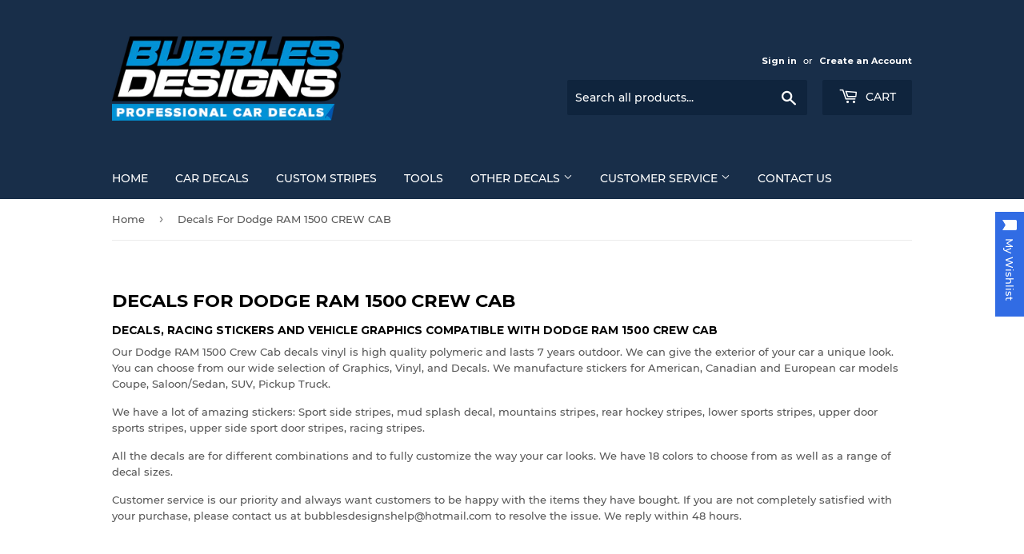

--- FILE ---
content_type: text/html; charset=utf-8
request_url: https://bubblesdesigns.com/collections/decals-for-dodge-ram-1500-crew-cab
body_size: 44946
content:
<!doctype html>
<!--[if lt IE 7]><html class="no-js lt-ie9 lt-ie8 lt-ie7" lang="en"> <![endif]-->
<!--[if IE 7]><html class="no-js lt-ie9 lt-ie8" lang="en"> <![endif]-->
<!--[if IE 8]><html class="no-js lt-ie9" lang="en"> <![endif]-->
<!--[if IE 9 ]><html class="ie9 no-js"> <![endif]-->
<!--[if (gt IE 9)|!(IE)]><!--> <html class="no-touch no-js"> <!--<![endif]-->
<head>
 <meta name="facebook-domain-verification" content="uz0j208nx0obh7d91k1ccaxvm6kkrd" />
  <!-- Hotjar Tracking Code for bubblesdesigns.com -->
<script>
    (function(h,o,t,j,a,r){
        h.hj=h.hj||function(){(h.hj.q=h.hj.q||[]).push(arguments)};
        h._hjSettings={hjid:2160689,hjsv:6};
        a=o.getElementsByTagName('head')[0];
        r=o.createElement('script');r.async=1;
        r.src=t+h._hjSettings.hjid+j+h._hjSettings.hjsv;
        a.appendChild(r);
    })(window,document,'https://static.hotjar.com/c/hotjar-','.js?sv=');
</script>
  
  
  <script async src="https://pagead2.googlesyndication.com/pagead/js/adsbygoogle.js"></script>
<script>
  (adsbygoogle = window.adsbygoogle || []).push({
    google_ad_client: "ca-pub-6569431019243693",
    enable_page_level_ads: true
  });
</script>
  <meta name="google-site-verification" content="O0p3SwS3AwzCkAgf-uFKaokR-p73dTQHC_iRL2BK5mI" />
  <script>(function(H){H.className=H.className.replace(/\bno-js\b/,'js')})(document.documentElement)</script>
  <!-- Basic page needs ================================================== -->
  <meta charset="utf-8">
  <meta http-equiv="X-UA-Compatible" content="IE=edge,chrome=1">

  
  <link rel="shortcut icon" href="//bubblesdesigns.com/cdn/shop/files/bubbles_32x32.png?v=1613723277" type="image/png" />
  

  <!-- Title and description ================================================== -->
  
 <!-- SEO Manager 6.2.0 -->
<meta name='seomanager' content='6.2' />
<title>Decals For Dodge RAM 1500 CREW CAB</title>
<meta name='description' content='Decals, racing stickers and vehicle graphics compatible with Dodge RAM 1500 Crew Cab Our Dodge RAM 1500 Crew Cab decals vinyl is high quality polymeric and lasts 7 years outdoor. We can give the exterior of your car a unique look. You can choose from our wide selection of Graphics, Vinyl, and Decals. We manufacture sti' /> 
<meta name="robots" content="index"> 
<meta name="robots" content="follow">

<!-- end: SEO Manager 6.2.0 -->

  <!-- Product meta ================================================== -->
  <!-- /snippets/social-meta-tags.liquid -->




<meta property="og:site_name" content="Bubbles Designs">
<meta property="og:url" content="https://bubblesdesigns.com/collections/decals-for-dodge-ram-1500-crew-cab">
<meta property="og:title" content="Decals For Dodge RAM 1500 CREW CAB">
<meta property="og:type" content="product.group">
<meta property="og:description" content="Decals, racing stickers and vehicle graphics compatible with Dodge RAM 1500 Crew Cab Our Dodge RAM 1500 Crew Cab decals vinyl is high quality polymeric and lasts 7 years outdoor. We can give the exterior of your car a unique look. You can choose from our wide selection of Graphics, Vinyl, and Decals. We manufacture sti">

<meta property="og:image" content="http://bubblesdesigns.com/cdn/shop/files/full_logo_1200x1200.png?v=1613723277">
<meta property="og:image:secure_url" content="https://bubblesdesigns.com/cdn/shop/files/full_logo_1200x1200.png?v=1613723277">


<meta name="twitter:card" content="summary_large_image">
<meta name="twitter:title" content="Decals For Dodge RAM 1500 CREW CAB">
<meta name="twitter:description" content="Decals, racing stickers and vehicle graphics compatible with Dodge RAM 1500 Crew Cab Our Dodge RAM 1500 Crew Cab decals vinyl is high quality polymeric and lasts 7 years outdoor. We can give the exterior of your car a unique look. You can choose from our wide selection of Graphics, Vinyl, and Decals. We manufacture sti">


  <!-- Helpers ================================================== -->
  <link rel="canonical" href="https://bubblesdesigns.com/collections/decals-for-dodge-ram-1500-crew-cab">
  <meta name="viewport" content="width=device-width,initial-scale=1">

  <!-- CSS ================================================== -->
  <link href="//bubblesdesigns.com/cdn/shop/t/5/assets/theme.scss.css?v=158463510308736058781705556911" rel="stylesheet" type="text/css" media="all" />

  <!-- Header hook for plugins ================================================== -->
  <style>.spf-filter-loading #gf-products > *:not(.spf-product--skeleton), .spf-filter-loading [data-globo-filter-items] > *:not(.spf-product--skeleton){visibility: hidden; opacity: 0}</style>
<link rel="preconnect" href="https://filter-v1.globosoftware.net" />
<script>
  document.getElementsByTagName('html')[0].classList.add('spf-filter-loading');
  window.addEventListener("globoFilterRenderCompleted",function(e){document.getElementsByTagName('html')[0].classList.remove('spf-filter-loading')})
  window.sortByRelevance = false;
  window.moneyFormat = "${{amount}}";
  window.GloboMoneyFormat = "${{amount}}";
  window.GloboMoneyWithCurrencyFormat = "${{amount}} USD";
  window.filterPriceRate = 1;
  window.filterPriceAdjustment = 1;

  window.shopCurrency = "USD";
  window.currentCurrency = "USD";

  window.isMultiCurrency = false;
  window.globoFilterAssetsUrl = '//bubblesdesigns.com/cdn/shop/t/5/assets/';
  window.assetsUrl = '//bubblesdesigns.com/cdn/shop/t/5/assets/';
  window.filesUrl = '//bubblesdesigns.com/cdn/shop/files/';
  var page_id = 161561018452;
  var globo_filters_json = {"default":35387}
  var GloboFilterConfig = {
    api: {
      filterUrl: "https://filter-v1.globosoftware.net/filter",
      searchUrl: "https://filter-v1.globosoftware.net/search",
      url: "https://filter-v1.globosoftware.net",
    },
    shop: {
      name: "Bubbles Designs",
      url: "https://bubblesdesigns.com",
      domain: "bubblesdesigns-com.myshopify.com",
      is_multicurrency: false,
      currency: "USD",
      cur_currency: "USD",
      cur_locale: "en",
      cur_country: "US",
      locale: "en",
      root_url: "",
      country_code: "CY",
      product_image: {width: 500, height: 500},
      no_image_url: "https://cdn.shopify.com/s/images/themes/product-1.png",
      themeStoreId: 679,
      swatches:  [],
      newUrlStruct: false,
      translation: {"default":{"search":{"suggestions":"Suggestions","collections":"Collections","pages":"Pages","products":"Products","view_all":"Search for","not_found":"Sorry, nothing found for"},"filter":{"filter_by":"Filter By","clear_all":"Clear All","clear":"Clear","in_stock":"In Stock","out_of_stock":"Out of Stock","ready_to_ship":"Ready to ship"},"sort":{"sort_by":"Sort By","manually":"Featured","availability_in_stock_first":"Availability","best_selling":"Best Selling","alphabetically_a_z":"Alphabetically, A-Z","alphabetically_z_a":"Alphabetically, Z-A","price_low_to_high":"Price, low to high","price_high_to_low":"Price, high to low","date_new_to_old":"Date, new to old","date_old_to_new":"Date, old to new","sale_off":"% Sale off"},"product":{"add_to_cart":"Add to cart","unavailable":"Unavailable","sold_out":"Sold out","sale":"Sale","load_more":"Load more","limit":"Show","no_results":"No products found"}}},
      redirects: null,
      images: ["favicon.png","logo.png","password-page-background.jpg","ppop_black-friday-01-01.jpg","truck-2-icon-7-32.png"],
      settings: {"color_primary":"#528ec1","color_secondary":"#dcdcdc","color_accent":"#dd2525","color_body_bg":"#fff","color_borders":"#ececec","product_reviews_star_color":"#e5c649","color_header_background":"#182e49","color_header_text":"#fff","color_header_cart_search":"#0f243d","color_nav_bg":"#182e49","color_nav_text":"#fff","color_body_text":"#585858","color_heading_text":"#000","color_footer_bg":"#f2f2f2","color_footer_text":"#636363","color_footer_social_link":"#bbbbbb","type_base_font":{"error":"json not allowed for this object"},"type_base_size":"13px","type_header_font":{"error":"json not allowed for this object"},"type_header_transform":true,"type_accent_font":{"error":"json not allowed for this object"},"type_navigation_size":"14px","type_navigation_transform":true,"type_button_size":"14px","type_button_transform":true,"favicon":"\/\/bubblesdesigns.com\/cdn\/shop\/files\/bubbles.png?v=1613723277","cart_notes_enable":true,"ajax_cart_method":"page","share_image":"\/\/bubblesdesigns.com\/cdn\/shop\/files\/full_logo.png?v=1613723277","social_twitter_link":"","social_facebook_link":"","social_pinterest_link":"","social_google_plus_link":"","social_instagram_link":"","social_snapchat_link":"","social_tumblr_link":"","social_youtube_link":"","social_vimeo_link":"","social_fancy_link":"","social_sharing_style":"is-normal","share_facebook":true,"share_twitter":true,"share_pinterest":true,"superscript_decimals":true,"checkout_header_image":null,"checkout_logo_image":"\/\/bubblesdesigns.com\/cdn\/shop\/files\/Bubbles_Designs_NEW_LOGO.png?v=1614333163","checkout_logo_position":"center","checkout_logo_size":"large","checkout_body_background_image":null,"checkout_body_background_color":"#fff","checkout_input_background_color_mode":"white","checkout_sidebar_background_image":null,"checkout_sidebar_background_color":"#fafafa","checkout_heading_font":"-apple-system, BlinkMacSystemFont, 'Segoe UI', Roboto, Helvetica, Arial, sans-serif, 'Apple Color Emoji', 'Segoe UI Emoji', 'Segoe UI Symbol'","checkout_body_font":"-apple-system, BlinkMacSystemFont, 'Segoe UI', Roboto, Helvetica, Arial, sans-serif, 'Apple Color Emoji', 'Segoe UI Emoji', 'Segoe UI Symbol'","checkout_accent_color":"#197bbd","checkout_button_color":"#197bbd","checkout_error_color":"#e32c2b","collection_sidebar_filters":"tags","customer_layout":"customer_area"},
      separate_options: null,
      home_filter: false,
      page: "collection",
      cache: true,
      layout: "app",
      useCustomTemplate: false
    },
    taxes: null,
    special_countries: null,
    adjustments: null,

    year_make_model: {
      id: null
    },
    filter: {
      id: globo_filters_json[page_id] || globo_filters_json['default'] || 0,
      layout: 1,
      showCount: false,
      showRefine: true,
      isLoadMore: 0,
      filter_on_search_page: true
    },
    search:{
      enable: true,
      zero_character_suggestion: false,
      layout: 1,
    },
    collection: {
      id:161561018452,
      handle:'decals-for-dodge-ram-1500-crew-cab',
      sort: "manual",
      tags: null,
      vendor: null,
      type: null,
      term: null,
      limit: 12,
      products_count: 29,
      enableCollectionSearch: false,
      showSelectedVariantInfo: true,
      excludeTags: null
    },
    customer: false,
    selector: {
      sortBy: '.collection-sorting',
      pagination: '.pagination:first, .paginate:first, .pagination-custom:first, #pagination:first, #gf_pagination_wrap',
      products: '.grid.grid-collage'
    }
  };

</script>
<script defer src="//bubblesdesigns.com/cdn/shop/t/5/assets/v5.globo.filter.lib.js?v=171391880242461423661696318083"></script>
<link rel="preload stylesheet" href="//bubblesdesigns.com/cdn/shop/t/5/assets/v5.globo.filter.css?v=88797190182249945161608194818" as="style">

<link rel="preload stylesheet" href="//bubblesdesigns.com/cdn/shop/t/5/assets/v5.globo.search.css?v=700" as="style">



  <script>
    window.addEventListener('globoFilterRenderSearchCompleted', function () {
      if( theme && theme.a11y && typeof theme.a11y.removeTrapFocus == "function" ){
        theme.a11y.removeTrapFocus({
          $container: $('#shopify-section-header'),
          namespace: 'mobileMenuToggle'
        });
        setTimeout(function(){
          theme.a11y.removeTrapFocus({
            $container: $('#shopify-section-header'),
            namespace: 'mobileMenuToggle'
          });
          $('.gl-d-searchbox-input').focus();
        }, 600);
      }
    });
  </script>

        <!-- DiscountDuck code, safe to remove if you uninstalled the app -->
  <!-- DiscountDuck code, safe to remove if you uninstalled the app -->
      
  <!-- DiscountDuck code, safe to remove if you uninstalled the app -->
<script>window.performance && window.performance.mark && window.performance.mark('shopify.content_for_header.start');</script><meta id="shopify-digital-wallet" name="shopify-digital-wallet" content="/272302108/digital_wallets/dialog">
<meta name="shopify-checkout-api-token" content="6422753ae61493d9bae20c11b3f19411">
<meta id="in-context-paypal-metadata" data-shop-id="272302108" data-venmo-supported="false" data-environment="production" data-locale="en_US" data-paypal-v4="true" data-currency="USD">
<link rel="alternate" type="application/atom+xml" title="Feed" href="/collections/decals-for-dodge-ram-1500-crew-cab.atom" />
<link rel="next" href="/collections/decals-for-dodge-ram-1500-crew-cab?page=2">
<link rel="alternate" type="application/json+oembed" href="https://bubblesdesigns.com/collections/decals-for-dodge-ram-1500-crew-cab.oembed">
<script async="async" src="/checkouts/internal/preloads.js?locale=en-US"></script>
<script id="shopify-features" type="application/json">{"accessToken":"6422753ae61493d9bae20c11b3f19411","betas":["rich-media-storefront-analytics"],"domain":"bubblesdesigns.com","predictiveSearch":true,"shopId":272302108,"locale":"en"}</script>
<script>var Shopify = Shopify || {};
Shopify.shop = "bubblesdesigns-com.myshopify.com";
Shopify.locale = "en";
Shopify.currency = {"active":"USD","rate":"1.0"};
Shopify.country = "US";
Shopify.theme = {"name":"Supply","id":32067616868,"schema_name":"Supply","schema_version":"7.1.1","theme_store_id":679,"role":"main"};
Shopify.theme.handle = "null";
Shopify.theme.style = {"id":null,"handle":null};
Shopify.cdnHost = "bubblesdesigns.com/cdn";
Shopify.routes = Shopify.routes || {};
Shopify.routes.root = "/";</script>
<script type="module">!function(o){(o.Shopify=o.Shopify||{}).modules=!0}(window);</script>
<script>!function(o){function n(){var o=[];function n(){o.push(Array.prototype.slice.apply(arguments))}return n.q=o,n}var t=o.Shopify=o.Shopify||{};t.loadFeatures=n(),t.autoloadFeatures=n()}(window);</script>
<script id="shop-js-analytics" type="application/json">{"pageType":"collection"}</script>
<script defer="defer" async type="module" src="//bubblesdesigns.com/cdn/shopifycloud/shop-js/modules/v2/client.init-shop-cart-sync_BT-GjEfc.en.esm.js"></script>
<script defer="defer" async type="module" src="//bubblesdesigns.com/cdn/shopifycloud/shop-js/modules/v2/chunk.common_D58fp_Oc.esm.js"></script>
<script defer="defer" async type="module" src="//bubblesdesigns.com/cdn/shopifycloud/shop-js/modules/v2/chunk.modal_xMitdFEc.esm.js"></script>
<script type="module">
  await import("//bubblesdesigns.com/cdn/shopifycloud/shop-js/modules/v2/client.init-shop-cart-sync_BT-GjEfc.en.esm.js");
await import("//bubblesdesigns.com/cdn/shopifycloud/shop-js/modules/v2/chunk.common_D58fp_Oc.esm.js");
await import("//bubblesdesigns.com/cdn/shopifycloud/shop-js/modules/v2/chunk.modal_xMitdFEc.esm.js");

  window.Shopify.SignInWithShop?.initShopCartSync?.({"fedCMEnabled":true,"windoidEnabled":true});

</script>
<script>(function() {
  var isLoaded = false;
  function asyncLoad() {
    if (isLoaded) return;
    isLoaded = true;
    var urls = ["\/\/static.zotabox.com\/3\/6\/36890c643cb057c185297edd871eb36f\/widgets.js?shop=bubblesdesigns-com.myshopify.com","\/\/d1liekpayvooaz.cloudfront.net\/apps\/customizery\/customizery.js?shop=bubblesdesigns-com.myshopify.com","https:\/\/buy-me-cdn.makeprosimp.com\/v2\/app.min.js?v=v2\u0026shop=bubblesdesigns-com.myshopify.com","https:\/\/toastibar-cdn.makeprosimp.com\/v1\/published\/15691\/49de99d80bf9497492155af672ec5c27\/1979\/app.js?v=1\u0026shop=bubblesdesigns-com.myshopify.com","https:\/\/productoptions.w3apps.co\/js\/options.js?shop=bubblesdesigns-com.myshopify.com","https:\/\/cdn.shopify.com\/s\/files\/1\/0002\/7230\/2108\/t\/5\/assets\/globo.formbuilder.init.js?v=1590572247\u0026shop=bubblesdesigns-com.myshopify.com","https:\/\/cdn.shopify.com\/s\/files\/1\/0002\/7230\/2108\/t\/5\/assets\/globo.filter.init.js?shop=bubblesdesigns-com.myshopify.com","https:\/\/cdn.shopify.com\/s\/files\/1\/0002\/7230\/2108\/t\/5\/assets\/booster_eu_cookie_272302108.js?v=1605014684\u0026shop=bubblesdesigns-com.myshopify.com","https:\/\/wishlisthero-assets.revampco.com\/store-front\/bundle2.js?shop=bubblesdesigns-com.myshopify.com","https:\/\/cdn.hextom.com\/js\/freeshippingbar.js?shop=bubblesdesigns-com.myshopify.com"];
    for (var i = 0; i < urls.length; i++) {
      var s = document.createElement('script');
      s.type = 'text/javascript';
      s.async = true;
      s.src = urls[i];
      var x = document.getElementsByTagName('script')[0];
      x.parentNode.insertBefore(s, x);
    }
  };
  if(window.attachEvent) {
    window.attachEvent('onload', asyncLoad);
  } else {
    window.addEventListener('load', asyncLoad, false);
  }
})();</script>
<script id="__st">var __st={"a":272302108,"offset":-43200,"reqid":"854a206c-9834-4e32-8959-309ac849d4ef-1769386272","pageurl":"bubblesdesigns.com\/collections\/decals-for-dodge-ram-1500-crew-cab","u":"0ae4614b28e2","p":"collection","rtyp":"collection","rid":161561018452};</script>
<script>window.ShopifyPaypalV4VisibilityTracking = true;</script>
<script id="captcha-bootstrap">!function(){'use strict';const t='contact',e='account',n='new_comment',o=[[t,t],['blogs',n],['comments',n],[t,'customer']],c=[[e,'customer_login'],[e,'guest_login'],[e,'recover_customer_password'],[e,'create_customer']],r=t=>t.map((([t,e])=>`form[action*='/${t}']:not([data-nocaptcha='true']) input[name='form_type'][value='${e}']`)).join(','),a=t=>()=>t?[...document.querySelectorAll(t)].map((t=>t.form)):[];function s(){const t=[...o],e=r(t);return a(e)}const i='password',u='form_key',d=['recaptcha-v3-token','g-recaptcha-response','h-captcha-response',i],f=()=>{try{return window.sessionStorage}catch{return}},m='__shopify_v',_=t=>t.elements[u];function p(t,e,n=!1){try{const o=window.sessionStorage,c=JSON.parse(o.getItem(e)),{data:r}=function(t){const{data:e,action:n}=t;return t[m]||n?{data:e,action:n}:{data:t,action:n}}(c);for(const[e,n]of Object.entries(r))t.elements[e]&&(t.elements[e].value=n);n&&o.removeItem(e)}catch(o){console.error('form repopulation failed',{error:o})}}const l='form_type',E='cptcha';function T(t){t.dataset[E]=!0}const w=window,h=w.document,L='Shopify',v='ce_forms',y='captcha';let A=!1;((t,e)=>{const n=(g='f06e6c50-85a8-45c8-87d0-21a2b65856fe',I='https://cdn.shopify.com/shopifycloud/storefront-forms-hcaptcha/ce_storefront_forms_captcha_hcaptcha.v1.5.2.iife.js',D={infoText:'Protected by hCaptcha',privacyText:'Privacy',termsText:'Terms'},(t,e,n)=>{const o=w[L][v],c=o.bindForm;if(c)return c(t,g,e,D).then(n);var r;o.q.push([[t,g,e,D],n]),r=I,A||(h.body.append(Object.assign(h.createElement('script'),{id:'captcha-provider',async:!0,src:r})),A=!0)});var g,I,D;w[L]=w[L]||{},w[L][v]=w[L][v]||{},w[L][v].q=[],w[L][y]=w[L][y]||{},w[L][y].protect=function(t,e){n(t,void 0,e),T(t)},Object.freeze(w[L][y]),function(t,e,n,w,h,L){const[v,y,A,g]=function(t,e,n){const i=e?o:[],u=t?c:[],d=[...i,...u],f=r(d),m=r(i),_=r(d.filter((([t,e])=>n.includes(e))));return[a(f),a(m),a(_),s()]}(w,h,L),I=t=>{const e=t.target;return e instanceof HTMLFormElement?e:e&&e.form},D=t=>v().includes(t);t.addEventListener('submit',(t=>{const e=I(t);if(!e)return;const n=D(e)&&!e.dataset.hcaptchaBound&&!e.dataset.recaptchaBound,o=_(e),c=g().includes(e)&&(!o||!o.value);(n||c)&&t.preventDefault(),c&&!n&&(function(t){try{if(!f())return;!function(t){const e=f();if(!e)return;const n=_(t);if(!n)return;const o=n.value;o&&e.removeItem(o)}(t);const e=Array.from(Array(32),(()=>Math.random().toString(36)[2])).join('');!function(t,e){_(t)||t.append(Object.assign(document.createElement('input'),{type:'hidden',name:u})),t.elements[u].value=e}(t,e),function(t,e){const n=f();if(!n)return;const o=[...t.querySelectorAll(`input[type='${i}']`)].map((({name:t})=>t)),c=[...d,...o],r={};for(const[a,s]of new FormData(t).entries())c.includes(a)||(r[a]=s);n.setItem(e,JSON.stringify({[m]:1,action:t.action,data:r}))}(t,e)}catch(e){console.error('failed to persist form',e)}}(e),e.submit())}));const S=(t,e)=>{t&&!t.dataset[E]&&(n(t,e.some((e=>e===t))),T(t))};for(const o of['focusin','change'])t.addEventListener(o,(t=>{const e=I(t);D(e)&&S(e,y())}));const B=e.get('form_key'),M=e.get(l),P=B&&M;t.addEventListener('DOMContentLoaded',(()=>{const t=y();if(P)for(const e of t)e.elements[l].value===M&&p(e,B);[...new Set([...A(),...v().filter((t=>'true'===t.dataset.shopifyCaptcha))])].forEach((e=>S(e,t)))}))}(h,new URLSearchParams(w.location.search),n,t,e,['guest_login'])})(!0,!0)}();</script>
<script integrity="sha256-4kQ18oKyAcykRKYeNunJcIwy7WH5gtpwJnB7kiuLZ1E=" data-source-attribution="shopify.loadfeatures" defer="defer" src="//bubblesdesigns.com/cdn/shopifycloud/storefront/assets/storefront/load_feature-a0a9edcb.js" crossorigin="anonymous"></script>
<script data-source-attribution="shopify.dynamic_checkout.dynamic.init">var Shopify=Shopify||{};Shopify.PaymentButton=Shopify.PaymentButton||{isStorefrontPortableWallets:!0,init:function(){window.Shopify.PaymentButton.init=function(){};var t=document.createElement("script");t.src="https://bubblesdesigns.com/cdn/shopifycloud/portable-wallets/latest/portable-wallets.en.js",t.type="module",document.head.appendChild(t)}};
</script>
<script data-source-attribution="shopify.dynamic_checkout.buyer_consent">
  function portableWalletsHideBuyerConsent(e){var t=document.getElementById("shopify-buyer-consent"),n=document.getElementById("shopify-subscription-policy-button");t&&n&&(t.classList.add("hidden"),t.setAttribute("aria-hidden","true"),n.removeEventListener("click",e))}function portableWalletsShowBuyerConsent(e){var t=document.getElementById("shopify-buyer-consent"),n=document.getElementById("shopify-subscription-policy-button");t&&n&&(t.classList.remove("hidden"),t.removeAttribute("aria-hidden"),n.addEventListener("click",e))}window.Shopify?.PaymentButton&&(window.Shopify.PaymentButton.hideBuyerConsent=portableWalletsHideBuyerConsent,window.Shopify.PaymentButton.showBuyerConsent=portableWalletsShowBuyerConsent);
</script>
<script data-source-attribution="shopify.dynamic_checkout.cart.bootstrap">document.addEventListener("DOMContentLoaded",(function(){function t(){return document.querySelector("shopify-accelerated-checkout-cart, shopify-accelerated-checkout")}if(t())Shopify.PaymentButton.init();else{new MutationObserver((function(e,n){t()&&(Shopify.PaymentButton.init(),n.disconnect())})).observe(document.body,{childList:!0,subtree:!0})}}));
</script>
<link id="shopify-accelerated-checkout-styles" rel="stylesheet" media="screen" href="https://bubblesdesigns.com/cdn/shopifycloud/portable-wallets/latest/accelerated-checkout-backwards-compat.css" crossorigin="anonymous">
<style id="shopify-accelerated-checkout-cart">
        #shopify-buyer-consent {
  margin-top: 1em;
  display: inline-block;
  width: 100%;
}

#shopify-buyer-consent.hidden {
  display: none;
}

#shopify-subscription-policy-button {
  background: none;
  border: none;
  padding: 0;
  text-decoration: underline;
  font-size: inherit;
  cursor: pointer;
}

#shopify-subscription-policy-button::before {
  box-shadow: none;
}

      </style>

<script>window.performance && window.performance.mark && window.performance.mark('shopify.content_for_header.end');</script>

  

<!--[if lt IE 9]>
<script src="//cdnjs.cloudflare.com/ajax/libs/html5shiv/3.7.2/html5shiv.min.js" type="text/javascript"></script>
<![endif]-->
<!--[if (lte IE 9) ]><script src="//bubblesdesigns.com/cdn/shop/t/5/assets/match-media.min.js?v=700" type="text/javascript"></script><![endif]-->


  
  

  <script src="//bubblesdesigns.com/cdn/shop/t/5/assets/jquery-2.2.3.min.js?v=58211863146907186831537350754" type="text/javascript"></script>

  <!--[if (gt IE 9)|!(IE)]><!--><script src="//bubblesdesigns.com/cdn/shop/t/5/assets/lazysizes.min.js?v=8147953233334221341537350754" async="async"></script><!--<![endif]-->
  <!--[if lte IE 9]><script src="//bubblesdesigns.com/cdn/shop/t/5/assets/lazysizes.min.js?v=8147953233334221341537350754"></script><![endif]-->

  <!--[if (gt IE 9)|!(IE)]><!--><script src="//bubblesdesigns.com/cdn/shop/t/5/assets/vendor.js?v=23204533626406551281537428340" defer="defer"></script><!--<![endif]-->
  <!--[if lte IE 9]><script src="//bubblesdesigns.com/cdn/shop/t/5/assets/vendor.js?v=23204533626406551281537428340"></script><![endif]-->

  <!--[if (gt IE 9)|!(IE)]><!--><script src="//bubblesdesigns.com/cdn/shop/t/5/assets/theme.js?v=87512776702111252251654679600" defer="defer"></script><!--<![endif]-->
  <!--[if lte IE 9]><script src="//bubblesdesigns.com/cdn/shop/t/5/assets/theme.js?v=87512776702111252251654679600"></script><![endif]-->



  <!-- "snippets/shogun-head.liquid" was not rendered, the associated app was uninstalled -->
<link rel="stylesheet" href="//bubblesdesigns.com/cdn/shop/t/5/assets/sca-pp.css?v=26248894406678077071542965865">
 <script>
  
  SCAPPShop = {};
    
  </script>
<script src="//bubblesdesigns.com/cdn/shop/t/5/assets/sca-pp-initial.js?v=44055980046105472121544617787" type="text/javascript"></script>
   
  <script src="https://disablerightclick.upsell-apps.com/script_tag.js?shop=bubblesdesigns-com.myshopify.com"></script>

  
  <!-- Global site tag (gtag.js) - Google Ads: 878527503 -->
<script async src="https://www.googletagmanager.com/gtag/js?id=AW-878527503"></script>
<script>
  window.dataLayer = window.dataLayer || [];
  function gtag(){dataLayer.push(arguments);}
  gtag('js', new Date());

  gtag('config', 'AW-878527503');
</script>
<!-- Event snippet for Purchase conversion page -->
<script>
  gtag('event', 'conversion', {
      'send_to': 'AW-878527503/XRnCCJy4tKUBEI-I9aID',
      'transaction_id': ''
  });
</script>
  <script type='text/javascript'>var jiltStorefrontParams = {"capture_email_on_add_to_cart":0,"platform":"shopify","popover_dismiss_message":"Your email and cart are saved so we can send you email reminders about this order.","shop_uuid":"60b33786-a87d-4182-814f-efda61d04d62","signup_form":{}}; </script>


<!-- Font icon for header icons -->
<link href="https://de454z9efqcli.cloudfront.net/safe-icons/css/wishlisthero-icons.css" rel="stylesheet"/>
<!-- Style for floating buttons and others -->
<style type="text/css">
    .wishlisthero-floating {
        position: absolute;
          left: -5px !important; right:auto !important;
        top: 5px;
        z-index: 23;
        border-radius: 100%;
    }

    .wishlisthero-floating:hover {
        background-color: rgba(0, 0, 0, 0.05);
    }

    .wishlisthero-floating button {
        font-size: 20px !important;
        width: 40px !important;
        padding: 0.125em 0 0 !important;
    }
.MuiTypography-body2 ,.MuiTypography-body1 ,.MuiTypography-caption ,.MuiTypography-button ,.MuiTypography-h1 ,.MuiTypography-h2 ,.MuiTypography-h3 ,.MuiTypography-h4 ,.MuiTypography-h5 ,.MuiTypography-h6 ,.MuiTypography-subtitle1 ,.MuiTypography-subtitle2 ,.MuiTypography-overline , MuiButton-root{
     font-family: inherit !important; /*Roboto, Helvetica, Arial, sans-serif;*/
}
.MuiTypography-h1 , .MuiTypography-h2 , .MuiTypography-h3 , .MuiTypography-h4 , .MuiTypography-h5 , .MuiTypography-h6 , .MuiCardHeader-title a{
     font-family: Montserrat, sans-serif !important;
     font-family: ,  !important;
}

    /****************************************************************************************/
    /* For some theme shared view need some spacing */
    /*
    #wishlist-hero-shared-list-view {
  margin-top: 15px;
  margin-bottom: 15px;
}
#wishlist-hero-shared-list-view h1 {
  padding-left: 5px;
}

#wishlisthero-product-page-button-container {
  padding-top: 15px;
}
*/
    /****************************************************************************************/
    /* #wishlisthero-product-page-button-container button {
  padding-left: 1px !important;
} */
    /****************************************************************************************/
    /* Customize the indicator when wishlist has items AND the normal indicator not working */
span.wishlist-hero-items-count {
  position: absolute;
  top: -5px;
  right: -5px;
  z-index: 9999;
}


@media screen and (max-width: 768px) {
span.wishlist-hero-items-count {
/*top: 3px;
right: -3px;
height: 10px;
min-width: 10px;*/
  position: relative;
margin-top: auto;
margin-bottom: auto;
right: auto; 
top: -2px;
}
}
/* Customize the cart icon to be on the right of the wishlist heart icon */
 .wishlisthero-cart-icon {
  float: right;
}
</style>
<script>window.wishlisthero_cartDotClasses=['cart-count', 'is-visible'];</script>
<script>window.wishlisthero_buttonProdPageClasses=['btn','btn--add-to-cart','btn--secondary-accent'];</script>
<script>window.wishlisthero_buttonProdPageFontSize='auto';</script> <script type='text/javascript'>try{
   window.WishListHero_setting = {"ButtonColor":"rgba(49, 108, 228, 1)","IconColor":"rgba(255, 255, 255, 1)","IconType":"Bookmark","ButtonTextBeforeAdding":"ADD TO WISHLIST","ButtonTextAfterAdding":"ADDED TO WISHLIST","AnimationAfterAddition":"None","ButtonTextAddToCart":"ADD TO CART","ButtonTextAddAllToCart":"ADD ALL TO CART","ButtonTextRemoveAllToCart":"REMOVE ALL FROM WISHLIST","AddedProductNotificationText":"Product added to wishlist successfully","AddedProductToCartNotificationText":"Product added to cart successfully","ViewCartLinkText":"View Cart","SharePopup_TitleText":"Share My wishlist","SharePopup_shareBtnText":"Share","SharePopup_shareHederText":"Share on Social Networks","SharePopup_shareCopyText":"Or copy Wishlist link to share","SharePopup_shareCancelBtnText":"cancel","SharePopup_shareCopyBtnText":"copy","SendEMailPopup_BtnText":"send email","SendEMailPopup_FromText":"From Name","SendEMailPopup_ToText":"To email","SendEMailPopup_BodyText":"Body","SendEMailPopup_SendBtnText":"send","SendEMailPopup_TitleText":"Send My Wislist via Email","AddProductMessageText":"Are you sure you want to add all items to cart ?","RemoveProductMessageText":"Are you sure you want to remove this item from your wishlist ?","RemoveAllProductMessageText":"Are you sure you want to remove all items from your wishlist ?","RemovedProductNotificationText":"Product removed from wishlist successfully","AddAllOutOfStockProductNotificationText":"There seems to have been an issue adding items to cart, please try again later","RemovePopupOkText":"ok","RemovePopup_HeaderText":"ARE YOU SURE?","ViewWishlistText":"View wishlist","EmptyWishlistText":"there are no items in this wishlist","BuyNowButtonText":"Buy Now","BuyNowButtonColor":"rgb(144, 86, 162)","BuyNowTextButtonColor":"rgb(255, 255, 255)","Wishlist_Title":"My Wishlist","WishlistHeaderTitleAlignment":"Left","WishlistProductImageSize":"Normal","PriceColor":"rgb(0, 122, 206)","HeaderFontSize":"30","PriceFontSize":"18","ProductNameFontSize":"16","LaunchPointType":"floating_point","DisplayWishlistAs":"popup_window","DisplayButtonAs":"button_with_icon","PopupSize":"md","HideAddToCartButton":false,"NoRedirectAfterAddToCart":false,"DisableGuestCustomer":false,"LoginPopupContent":"Please login to save your wishlist across devices.","LoginPopupLoginBtnText":"Login","LoginPopupContentFontSize":"20","NotificationPopupPosition":"right","WishlistButtonTextColor":"rgba(255, 255, 255, 1)","EnableRemoveFromWishlistAfterAddButtonText":"REMOVE FROM WISHLIST","_id":"5fe0a3057013b84a00ce8ea5","EnableCollection":true,"EnableShare":true,"RemovePowerBy":false,"EnableFBPixel":false,"DisapleApp":false,"FloatPointPossition":"right","HeartStateToggle":true,"HeaderMenuItemsIndicator":true,"EnableRemoveFromWishlistAfterAdd":true,"CollectionViewAddedToWishlistIconBackgroundColor":"","CollectionViewAddedToWishlistIconColor":"","CollectionViewIconBackgroundColor":"rgba(255, 255, 255, 0)","CollectionViewIconColor":"rgba(49, 108, 228, 1)","CollectionViewIconPlacment":"Left","Shop":"bubblesdesigns-com.myshopify.com","shop":"bubblesdesigns-com.myshopify.com","Status":"Active","Plan":"FREE"};  
  }catch(e){ console.error('Error loading config',e); } </script>
<script src="https://cdn.shopify.com/extensions/8d2c31d3-a828-4daf-820f-80b7f8e01c39/nova-eu-cookie-bar-gdpr-4/assets/nova-cookie-app-embed.js" type="text/javascript" defer="defer"></script>
<link href="https://cdn.shopify.com/extensions/8d2c31d3-a828-4daf-820f-80b7f8e01c39/nova-eu-cookie-bar-gdpr-4/assets/nova-cookie.css" rel="stylesheet" type="text/css" media="all">
<link href="https://monorail-edge.shopifysvc.com" rel="dns-prefetch">
<script>(function(){if ("sendBeacon" in navigator && "performance" in window) {try {var session_token_from_headers = performance.getEntriesByType('navigation')[0].serverTiming.find(x => x.name == '_s').description;} catch {var session_token_from_headers = undefined;}var session_cookie_matches = document.cookie.match(/_shopify_s=([^;]*)/);var session_token_from_cookie = session_cookie_matches && session_cookie_matches.length === 2 ? session_cookie_matches[1] : "";var session_token = session_token_from_headers || session_token_from_cookie || "";function handle_abandonment_event(e) {var entries = performance.getEntries().filter(function(entry) {return /monorail-edge.shopifysvc.com/.test(entry.name);});if (!window.abandonment_tracked && entries.length === 0) {window.abandonment_tracked = true;var currentMs = Date.now();var navigation_start = performance.timing.navigationStart;var payload = {shop_id: 272302108,url: window.location.href,navigation_start,duration: currentMs - navigation_start,session_token,page_type: "collection"};window.navigator.sendBeacon("https://monorail-edge.shopifysvc.com/v1/produce", JSON.stringify({schema_id: "online_store_buyer_site_abandonment/1.1",payload: payload,metadata: {event_created_at_ms: currentMs,event_sent_at_ms: currentMs}}));}}window.addEventListener('pagehide', handle_abandonment_event);}}());</script>
<script id="web-pixels-manager-setup">(function e(e,d,r,n,o){if(void 0===o&&(o={}),!Boolean(null===(a=null===(i=window.Shopify)||void 0===i?void 0:i.analytics)||void 0===a?void 0:a.replayQueue)){var i,a;window.Shopify=window.Shopify||{};var t=window.Shopify;t.analytics=t.analytics||{};var s=t.analytics;s.replayQueue=[],s.publish=function(e,d,r){return s.replayQueue.push([e,d,r]),!0};try{self.performance.mark("wpm:start")}catch(e){}var l=function(){var e={modern:/Edge?\/(1{2}[4-9]|1[2-9]\d|[2-9]\d{2}|\d{4,})\.\d+(\.\d+|)|Firefox\/(1{2}[4-9]|1[2-9]\d|[2-9]\d{2}|\d{4,})\.\d+(\.\d+|)|Chrom(ium|e)\/(9{2}|\d{3,})\.\d+(\.\d+|)|(Maci|X1{2}).+ Version\/(15\.\d+|(1[6-9]|[2-9]\d|\d{3,})\.\d+)([,.]\d+|)( \(\w+\)|)( Mobile\/\w+|) Safari\/|Chrome.+OPR\/(9{2}|\d{3,})\.\d+\.\d+|(CPU[ +]OS|iPhone[ +]OS|CPU[ +]iPhone|CPU IPhone OS|CPU iPad OS)[ +]+(15[._]\d+|(1[6-9]|[2-9]\d|\d{3,})[._]\d+)([._]\d+|)|Android:?[ /-](13[3-9]|1[4-9]\d|[2-9]\d{2}|\d{4,})(\.\d+|)(\.\d+|)|Android.+Firefox\/(13[5-9]|1[4-9]\d|[2-9]\d{2}|\d{4,})\.\d+(\.\d+|)|Android.+Chrom(ium|e)\/(13[3-9]|1[4-9]\d|[2-9]\d{2}|\d{4,})\.\d+(\.\d+|)|SamsungBrowser\/([2-9]\d|\d{3,})\.\d+/,legacy:/Edge?\/(1[6-9]|[2-9]\d|\d{3,})\.\d+(\.\d+|)|Firefox\/(5[4-9]|[6-9]\d|\d{3,})\.\d+(\.\d+|)|Chrom(ium|e)\/(5[1-9]|[6-9]\d|\d{3,})\.\d+(\.\d+|)([\d.]+$|.*Safari\/(?![\d.]+ Edge\/[\d.]+$))|(Maci|X1{2}).+ Version\/(10\.\d+|(1[1-9]|[2-9]\d|\d{3,})\.\d+)([,.]\d+|)( \(\w+\)|)( Mobile\/\w+|) Safari\/|Chrome.+OPR\/(3[89]|[4-9]\d|\d{3,})\.\d+\.\d+|(CPU[ +]OS|iPhone[ +]OS|CPU[ +]iPhone|CPU IPhone OS|CPU iPad OS)[ +]+(10[._]\d+|(1[1-9]|[2-9]\d|\d{3,})[._]\d+)([._]\d+|)|Android:?[ /-](13[3-9]|1[4-9]\d|[2-9]\d{2}|\d{4,})(\.\d+|)(\.\d+|)|Mobile Safari.+OPR\/([89]\d|\d{3,})\.\d+\.\d+|Android.+Firefox\/(13[5-9]|1[4-9]\d|[2-9]\d{2}|\d{4,})\.\d+(\.\d+|)|Android.+Chrom(ium|e)\/(13[3-9]|1[4-9]\d|[2-9]\d{2}|\d{4,})\.\d+(\.\d+|)|Android.+(UC? ?Browser|UCWEB|U3)[ /]?(15\.([5-9]|\d{2,})|(1[6-9]|[2-9]\d|\d{3,})\.\d+)\.\d+|SamsungBrowser\/(5\.\d+|([6-9]|\d{2,})\.\d+)|Android.+MQ{2}Browser\/(14(\.(9|\d{2,})|)|(1[5-9]|[2-9]\d|\d{3,})(\.\d+|))(\.\d+|)|K[Aa][Ii]OS\/(3\.\d+|([4-9]|\d{2,})\.\d+)(\.\d+|)/},d=e.modern,r=e.legacy,n=navigator.userAgent;return n.match(d)?"modern":n.match(r)?"legacy":"unknown"}(),u="modern"===l?"modern":"legacy",c=(null!=n?n:{modern:"",legacy:""})[u],f=function(e){return[e.baseUrl,"/wpm","/b",e.hashVersion,"modern"===e.buildTarget?"m":"l",".js"].join("")}({baseUrl:d,hashVersion:r,buildTarget:u}),m=function(e){var d=e.version,r=e.bundleTarget,n=e.surface,o=e.pageUrl,i=e.monorailEndpoint;return{emit:function(e){var a=e.status,t=e.errorMsg,s=(new Date).getTime(),l=JSON.stringify({metadata:{event_sent_at_ms:s},events:[{schema_id:"web_pixels_manager_load/3.1",payload:{version:d,bundle_target:r,page_url:o,status:a,surface:n,error_msg:t},metadata:{event_created_at_ms:s}}]});if(!i)return console&&console.warn&&console.warn("[Web Pixels Manager] No Monorail endpoint provided, skipping logging."),!1;try{return self.navigator.sendBeacon.bind(self.navigator)(i,l)}catch(e){}var u=new XMLHttpRequest;try{return u.open("POST",i,!0),u.setRequestHeader("Content-Type","text/plain"),u.send(l),!0}catch(e){return console&&console.warn&&console.warn("[Web Pixels Manager] Got an unhandled error while logging to Monorail."),!1}}}}({version:r,bundleTarget:l,surface:e.surface,pageUrl:self.location.href,monorailEndpoint:e.monorailEndpoint});try{o.browserTarget=l,function(e){var d=e.src,r=e.async,n=void 0===r||r,o=e.onload,i=e.onerror,a=e.sri,t=e.scriptDataAttributes,s=void 0===t?{}:t,l=document.createElement("script"),u=document.querySelector("head"),c=document.querySelector("body");if(l.async=n,l.src=d,a&&(l.integrity=a,l.crossOrigin="anonymous"),s)for(var f in s)if(Object.prototype.hasOwnProperty.call(s,f))try{l.dataset[f]=s[f]}catch(e){}if(o&&l.addEventListener("load",o),i&&l.addEventListener("error",i),u)u.appendChild(l);else{if(!c)throw new Error("Did not find a head or body element to append the script");c.appendChild(l)}}({src:f,async:!0,onload:function(){if(!function(){var e,d;return Boolean(null===(d=null===(e=window.Shopify)||void 0===e?void 0:e.analytics)||void 0===d?void 0:d.initialized)}()){var d=window.webPixelsManager.init(e)||void 0;if(d){var r=window.Shopify.analytics;r.replayQueue.forEach((function(e){var r=e[0],n=e[1],o=e[2];d.publishCustomEvent(r,n,o)})),r.replayQueue=[],r.publish=d.publishCustomEvent,r.visitor=d.visitor,r.initialized=!0}}},onerror:function(){return m.emit({status:"failed",errorMsg:"".concat(f," has failed to load")})},sri:function(e){var d=/^sha384-[A-Za-z0-9+/=]+$/;return"string"==typeof e&&d.test(e)}(c)?c:"",scriptDataAttributes:o}),m.emit({status:"loading"})}catch(e){m.emit({status:"failed",errorMsg:(null==e?void 0:e.message)||"Unknown error"})}}})({shopId: 272302108,storefrontBaseUrl: "https://bubblesdesigns.com",extensionsBaseUrl: "https://extensions.shopifycdn.com/cdn/shopifycloud/web-pixels-manager",monorailEndpoint: "https://monorail-edge.shopifysvc.com/unstable/produce_batch",surface: "storefront-renderer",enabledBetaFlags: ["2dca8a86"],webPixelsConfigList: [{"id":"336560453","configuration":"{\"pixel_id\":\"607359369439730\",\"pixel_type\":\"facebook_pixel\",\"metaapp_system_user_token\":\"-\"}","eventPayloadVersion":"v1","runtimeContext":"OPEN","scriptVersion":"ca16bc87fe92b6042fbaa3acc2fbdaa6","type":"APP","apiClientId":2329312,"privacyPurposes":["ANALYTICS","MARKETING","SALE_OF_DATA"],"dataSharingAdjustments":{"protectedCustomerApprovalScopes":["read_customer_address","read_customer_email","read_customer_name","read_customer_personal_data","read_customer_phone"]}},{"id":"181862725","eventPayloadVersion":"v1","runtimeContext":"LAX","scriptVersion":"1","type":"CUSTOM","privacyPurposes":["ANALYTICS"],"name":"Google Analytics tag (migrated)"},{"id":"shopify-app-pixel","configuration":"{}","eventPayloadVersion":"v1","runtimeContext":"STRICT","scriptVersion":"0450","apiClientId":"shopify-pixel","type":"APP","privacyPurposes":["ANALYTICS","MARKETING"]},{"id":"shopify-custom-pixel","eventPayloadVersion":"v1","runtimeContext":"LAX","scriptVersion":"0450","apiClientId":"shopify-pixel","type":"CUSTOM","privacyPurposes":["ANALYTICS","MARKETING"]}],isMerchantRequest: false,initData: {"shop":{"name":"Bubbles Designs","paymentSettings":{"currencyCode":"USD"},"myshopifyDomain":"bubblesdesigns-com.myshopify.com","countryCode":"CY","storefrontUrl":"https:\/\/bubblesdesigns.com"},"customer":null,"cart":null,"checkout":null,"productVariants":[],"purchasingCompany":null},},"https://bubblesdesigns.com/cdn","fcfee988w5aeb613cpc8e4bc33m6693e112",{"modern":"","legacy":""},{"shopId":"272302108","storefrontBaseUrl":"https:\/\/bubblesdesigns.com","extensionBaseUrl":"https:\/\/extensions.shopifycdn.com\/cdn\/shopifycloud\/web-pixels-manager","surface":"storefront-renderer","enabledBetaFlags":"[\"2dca8a86\"]","isMerchantRequest":"false","hashVersion":"fcfee988w5aeb613cpc8e4bc33m6693e112","publish":"custom","events":"[[\"page_viewed\",{}],[\"collection_viewed\",{\"collection\":{\"id\":\"161561018452\",\"title\":\"Decals For Dodge RAM 1500 CREW CAB\",\"productVariants\":[{\"price\":{\"amount\":75.0,\"currencyCode\":\"USD\"},\"product\":{\"title\":\"Mud Splash Bed Decals Graphics Vinyl for Dodge Ram Crew Cab 1500\",\"vendor\":\"Bubbles Designs\",\"id\":\"4518068617300\",\"untranslatedTitle\":\"Mud Splash Bed Decals Graphics Vinyl for Dodge Ram Crew Cab 1500\",\"url\":\"\/products\/mud-splash-bed-decals-graphics-vinyl-for-dodge-ram-crew-cab-1500\",\"type\":\"Bed Decals\"},\"id\":\"31876745789524\",\"image\":{\"src\":\"\/\/bubblesdesigns.com\/cdn\/shop\/products\/mud-splash-bed-decals-graphics-vinyl-for-dodge-ram-crew-cab-1500-black-2019-present-side-door-sticker_190.jpg?v=1581667093\"},\"sku\":\"\",\"title\":\"BLACK\",\"untranslatedTitle\":\"BLACK\"},{\"price\":{\"amount\":120.0,\"currencyCode\":\"USD\"},\"product\":{\"title\":\"Shred Sticker Bed Decals Graphics Vinyl for Dodge Ram Crew Cab 1500\",\"vendor\":\"Bubbles Designs\",\"id\":\"4518077825108\",\"untranslatedTitle\":\"Shred Sticker Bed Decals Graphics Vinyl for Dodge Ram Crew Cab 1500\",\"url\":\"\/products\/shred-sticker-bed-decals-graphics-vinyl-for-dodge-ram-crew-cab-1500\",\"type\":\"Bed Decals\"},\"id\":\"31876792057940\",\"image\":{\"src\":\"\/\/bubblesdesigns.com\/cdn\/shop\/products\/shred-sticker-bed-decals-graphics-vinyl-for-dodge-ram-crew-cab-1500-black-2019-present-side-door_198.jpg?v=1581668494\"},\"sku\":\"967\",\"title\":\"BLACK\",\"untranslatedTitle\":\"BLACK\"},{\"price\":{\"amount\":65.0,\"currencyCode\":\"USD\"},\"product\":{\"title\":\"4X4 Off Road Sticker Bed Decals Graphics Vinyl for Dodge Ram Crew Cab 1500\",\"vendor\":\"Bubbles Designs\",\"id\":\"4518074744916\",\"untranslatedTitle\":\"4X4 Off Road Sticker Bed Decals Graphics Vinyl for Dodge Ram Crew Cab 1500\",\"url\":\"\/products\/4x4-off-road-sticker-bed-decals-graphics-vinyl-for-dodge-ram-crew-cab-1500\",\"type\":\"Bed Decals\"},\"id\":\"31876776722516\",\"image\":{\"src\":\"\/\/bubblesdesigns.com\/cdn\/shop\/products\/4x4-off-road-sticker-bed-decals-graphics-vinyl-for-dodge-ram-crew-cab-1500-black-2019-present-side-door_723.jpg?v=1581668103\"},\"sku\":\"\",\"title\":\"BLACK\",\"untranslatedTitle\":\"BLACK\"},{\"price\":{\"amount\":50.0,\"currencyCode\":\"USD\"},\"product\":{\"title\":\"Mountain Side Door Stripes Graphics Vinyl for Dodge Ram Crew Cab 1500\",\"vendor\":\"Bubbles Designs\",\"id\":\"4515264790612\",\"untranslatedTitle\":\"Mountain Side Door Stripes Graphics Vinyl for Dodge Ram Crew Cab 1500\",\"url\":\"\/products\/mountain-side-door-stripes-graphics-vinyl-for-dodge-ram-crew-cab-1500\",\"type\":\"Side Decals \/ Stripes\"},\"id\":\"31864167202900\",\"image\":{\"src\":\"\/\/bubblesdesigns.com\/cdn\/shop\/products\/mountain-side-door-stripes-graphics-vinyl-for-dodge-ram-crew-cab-1500-black-2009-2018-sticker_569.jpg?v=1581586327\"},\"sku\":\"\",\"title\":\"BLACK\",\"untranslatedTitle\":\"BLACK\"},{\"price\":{\"amount\":190.0,\"currencyCode\":\"USD\"},\"product\":{\"title\":\"Pattern Bed Decals Graphics Vinyl for Dodge Ram Crew Cab 1500\",\"vendor\":\"Bubbles Designs\",\"id\":\"4518085492820\",\"untranslatedTitle\":\"Pattern Bed Decals Graphics Vinyl for Dodge Ram Crew Cab 1500\",\"url\":\"\/products\/pattern-bed-decals-graphics-vinyl-for-dodge-ram-crew-cab-1500\",\"type\":\"Bed Decals\"},\"id\":\"31876823941204\",\"image\":{\"src\":\"\/\/bubblesdesigns.com\/cdn\/shop\/products\/pattern-bed-decals-graphics-vinyl-for-dodge-ram-crew-cab-1500-black-2019-present-side-door-sticker_216.jpg?v=1581669320\"},\"sku\":\"\",\"title\":\"BLACK\",\"untranslatedTitle\":\"BLACK\"},{\"price\":{\"amount\":65.0,\"currencyCode\":\"USD\"},\"product\":{\"title\":\"Punisher Skull Sticker Bed Decals Graphics Vinyl for Dodge Ram Crew Cab 1500\",\"vendor\":\"Bubbles Designs\",\"id\":\"4518075891796\",\"untranslatedTitle\":\"Punisher Skull Sticker Bed Decals Graphics Vinyl for Dodge Ram Crew Cab 1500\",\"url\":\"\/products\/punisher-skull-sticker-bed-decals-graphics-vinyl-for-dodge-ram-crew-cab-1500\",\"type\":\"Bed Decals\"},\"id\":\"31876782096468\",\"image\":{\"src\":\"\/\/bubblesdesigns.com\/cdn\/shop\/products\/punisher-skull-sticker-bed-decals-graphics-vinyl-for-dodge-ram-crew-cab-1500-black-2019-present-side-door_500.jpg?v=1581668351\"},\"sku\":\"936\",\"title\":\"BLACK\",\"untranslatedTitle\":\"BLACK\"},{\"price\":{\"amount\":75.0,\"currencyCode\":\"USD\"},\"product\":{\"title\":\"Big Hockey Stripes Decals Graphics Vinyl for Dodge Ram Crew Cab 1500\",\"vendor\":\"Bubbles Designs\",\"id\":\"4517046452308\",\"untranslatedTitle\":\"Big Hockey Stripes Decals Graphics Vinyl for Dodge Ram Crew Cab 1500\",\"url\":\"\/products\/big-hockey-stripes-decals-graphics-vinyl-for-dodge-ram-crew-cab-1500\",\"type\":\"Side Decals \/ Stripes\"},\"id\":\"31872377290836\",\"image\":{\"src\":\"\/\/bubblesdesigns.com\/cdn\/shop\/products\/DODGE_RAM_2019_CREW_CAB_1500_black_first.jpg?v=1581589730\"},\"sku\":\"\",\"title\":\"BLACK\",\"untranslatedTitle\":\"BLACK\"},{\"price\":{\"amount\":60.0,\"currencyCode\":\"USD\"},\"product\":{\"title\":\"Lower Door Splash Decals Graphics Vinyl for Dodge Ram Crew Cab 1500\",\"vendor\":\"Bubbles Designs\",\"id\":\"4515259482196\",\"untranslatedTitle\":\"Lower Door Splash Decals Graphics Vinyl for Dodge Ram Crew Cab 1500\",\"url\":\"\/products\/lower-door-splash-decals-graphics-vinyl-for-dodge-ram-crew-cab-1500\",\"type\":\"Side Decals \/ Stripes\"},\"id\":\"31864137777236\",\"image\":{\"src\":\"\/\/bubblesdesigns.com\/cdn\/shop\/products\/lower-door-splash-decals-graphics-vinyl-for-dodge-ram-crew-cab-1500-black-2009-2018-side-sticker_326.jpg?v=1581585540\"},\"sku\":\"2222\",\"title\":\"BLACK\",\"untranslatedTitle\":\"BLACK\"},{\"price\":{\"amount\":50.0,\"currencyCode\":\"USD\"},\"product\":{\"title\":\"Custom Stripes 2, Vinyl Design For Dodge RAM 1500 Crew Cab Decal 2002 - Present\",\"vendor\":\"Bubbles Designs\",\"id\":\"4562621562964\",\"untranslatedTitle\":\"Custom Stripes 2, Vinyl Design For Dodge RAM 1500 Crew Cab Decal 2002 - Present\",\"url\":\"\/products\/custom-stripes-2-vinyl-design-for-dodge-ram-1500-crew-cab-decal-2002-present\",\"type\":\"Custom Stripe\"},\"id\":\"32082418237524\",\"image\":{\"src\":\"\/\/bubblesdesigns.com\/cdn\/shop\/products\/CUSTOM_STRIPES_MAIN-02_1024x1024_2x_ee1dd386-3ee2-4049-8553-ea7703a0fe4e.jpg?v=1586249052\"},\"sku\":\"\",\"title\":\"BLACK\",\"untranslatedTitle\":\"BLACK\"},{\"price\":{\"amount\":50.0,\"currencyCode\":\"USD\"},\"product\":{\"title\":\"Custom Stripes 1, Vinyl Design For Dodge RAM 1500 Crew Cab Decal 2002 - Present\",\"vendor\":\"Bubbles Designs\",\"id\":\"4562619301972\",\"untranslatedTitle\":\"Custom Stripes 1, Vinyl Design For Dodge RAM 1500 Crew Cab Decal 2002 - Present\",\"url\":\"\/products\/custom-stripes-1-vinyl-design-for-dodge-ram-1500-crew-cab-decal-2002-present\",\"type\":\"Custom Stripe\"},\"id\":\"32082412503124\",\"image\":{\"src\":\"\/\/bubblesdesigns.com\/cdn\/shop\/products\/CUSTOM_STRIPES_MAIN-01_1024x1024_2x_5626c704-9295-47a4-963f-e451fdcb092d.jpg?v=1586248962\"},\"sku\":\"\",\"title\":\"BLACK\",\"untranslatedTitle\":\"BLACK\"},{\"price\":{\"amount\":50.0,\"currencyCode\":\"USD\"},\"product\":{\"title\":\"Side Door Stripes Decals Graphics Vinyl for Dodge Ram Crew Cab 1500\",\"vendor\":\"Bubbles Designs\",\"id\":\"4518079889492\",\"untranslatedTitle\":\"Side Door Stripes Decals Graphics Vinyl for Dodge Ram Crew Cab 1500\",\"url\":\"\/products\/side-door-stripes-decals-graphics-vinyl-for-dodge-ram-crew-cab-1500\",\"type\":\"Side Decals \/ Stripes\"},\"id\":\"31876803428436\",\"image\":{\"src\":\"\/\/bubblesdesigns.com\/cdn\/shop\/products\/side-door-stripes-decals-graphics-vinyl-for-dodge-ram-crew-cab-1500-black-2019-present-sticker_977.jpg?v=1581668854\"},\"sku\":\"\",\"title\":\"BLACK\",\"untranslatedTitle\":\"BLACK\"},{\"price\":{\"amount\":190.0,\"currencyCode\":\"USD\"},\"product\":{\"title\":\"Pattern Sticker Bed Decals Graphics Vinyl for Dodge Ram Crew Cab 1500\",\"vendor\":\"Bubbles Designs\",\"id\":\"4518078709844\",\"untranslatedTitle\":\"Pattern Sticker Bed Decals Graphics Vinyl for Dodge Ram Crew Cab 1500\",\"url\":\"\/products\/pattern-sticker-bed-decals-graphics-vinyl-for-dodge-ram-crew-cab-1500\",\"type\":\"Side Decals \/ Stripes\"},\"id\":\"31876797923412\",\"image\":{\"src\":\"\/\/bubblesdesigns.com\/cdn\/shop\/products\/DODGE_RAM_2019_CREW_CAB_1500_black_first_058d0200-1cbb-4c63-8ba5-b02a72452f58.jpg?v=1581668576\"},\"sku\":\"\",\"title\":\"BLACK\",\"untranslatedTitle\":\"BLACK\"},{\"price\":{\"amount\":65.0,\"currencyCode\":\"USD\"},\"product\":{\"title\":\"Dodge Sticker Bed Decals Graphics Vinyl for Dodge Ram Crew Cab 1500\",\"vendor\":\"Bubbles Designs\",\"id\":\"4518073794644\",\"untranslatedTitle\":\"Dodge Sticker Bed Decals Graphics Vinyl for Dodge Ram Crew Cab 1500\",\"url\":\"\/products\/dodge-sticker-bed-decals-graphics-vinyl-for-dodge-ram-crew-cab-1500\",\"type\":\"Bed Decals\"},\"id\":\"31876772069460\",\"image\":{\"src\":\"\/\/bubblesdesigns.com\/cdn\/shop\/products\/dodge-sticker-bed-decals-graphics-vinyl-for-ram-crew-cab-1500-black-2019-present-side-door_914.jpg?v=1581667866\"},\"sku\":\"\",\"title\":\"BLACK\",\"untranslatedTitle\":\"BLACK\"},{\"price\":{\"amount\":65.0,\"currencyCode\":\"USD\"},\"product\":{\"title\":\"USA Flag Bed Decals Graphics Vinyl for Dodge Ram Crew Cab 1500\",\"vendor\":\"Bubbles Designs\",\"id\":\"4518072647764\",\"untranslatedTitle\":\"USA Flag Bed Decals Graphics Vinyl for Dodge Ram Crew Cab 1500\",\"url\":\"\/products\/usa-flag-bed-decals-graphics-vinyl-for-dodge-ram-crew-cab-1500\",\"type\":\"Bed Decals\"},\"id\":\"31876765352020\",\"image\":{\"src\":\"\/\/bubblesdesigns.com\/cdn\/shop\/products\/usa-flag-bed-decals-graphics-vinyl-for-dodge-ram-crew-cab-1500-black-2019-present-side-door-sticker_930.jpg?v=1581667681\"},\"sku\":\"931\",\"title\":\"BLACK\",\"untranslatedTitle\":\"BLACK\"},{\"price\":{\"amount\":85.0,\"currencyCode\":\"USD\"},\"product\":{\"title\":\"Strike side Decals Graphics Vinyl for Dodge Ram Crew Cab 1500\",\"vendor\":\"Bubbles Designs\",\"id\":\"4518071468116\",\"untranslatedTitle\":\"Strike side Decals Graphics Vinyl for Dodge Ram Crew Cab 1500\",\"url\":\"\/products\/strike-side-decals-graphics-vinyl-for-dodge-ram-crew-cab-1500\",\"type\":\"Side Decals \/ Stripes\"},\"id\":\"31876760633428\",\"image\":{\"src\":\"\/\/bubblesdesigns.com\/cdn\/shop\/products\/strike-side-decals-graphics-vinyl-for-dodge-ram-crew-cab-1500-black-2019-present-door-sticker_986.jpg?v=1581667472\"},\"sku\":\"\",\"title\":\"BLACK\",\"untranslatedTitle\":\"BLACK\"},{\"price\":{\"amount\":50.0,\"currencyCode\":\"USD\"},\"product\":{\"title\":\"Spear doors stripes Graphics Vinyl for Dodge Ram Crew Cab 1500\",\"vendor\":\"Bubbles Designs\",\"id\":\"4515269148756\",\"untranslatedTitle\":\"Spear doors stripes Graphics Vinyl for Dodge Ram Crew Cab 1500\",\"url\":\"\/products\/spear-doors-stripes-graphics-vinyl-for-dodge-ram-crew-cab-1500\",\"type\":\"Side Decals \/ Stripes\"},\"id\":\"31864191320148\",\"image\":{\"src\":\"\/\/bubblesdesigns.com\/cdn\/shop\/products\/DODGE_RAM_2019_CREW_CAB_1500_black_00a24976-4769-4b13-b221-bf0970fac232.jpg?v=1581417511\"},\"sku\":\"\",\"title\":\"BLACK\",\"untranslatedTitle\":\"BLACK\"},{\"price\":{\"amount\":40.0,\"currencyCode\":\"USD\"},\"product\":{\"title\":\"Mountain doors Graphics Vinyl for Dodge Ram Crew Cab 1500\",\"vendor\":\"Bubbles Designs\",\"id\":\"4515268329556\",\"untranslatedTitle\":\"Mountain doors Graphics Vinyl for Dodge Ram Crew Cab 1500\",\"url\":\"\/products\/mountain-doors-graphics-vinyl-for-dodge-ram-crew-cab-1500\",\"type\":\"Side Decals \/ Stripes\"},\"id\":\"31864186929236\",\"image\":{\"src\":\"\/\/bubblesdesigns.com\/cdn\/shop\/products\/mountain-doors-graphics-vinyl-for-dodge-ram-crew-cab-1500-black-2009-2018-side-door-sticker_755.jpg?v=1581586192\"},\"sku\":\"963\",\"title\":\"BLACK\",\"untranslatedTitle\":\"BLACK\"},{\"price\":{\"amount\":50.0,\"currencyCode\":\"USD\"},\"product\":{\"title\":\"Side Stripes doors Graphics Vinyl for Dodge Ram Crew Cab 1500\",\"vendor\":\"Bubbles Designs\",\"id\":\"4515267444820\",\"untranslatedTitle\":\"Side Stripes doors Graphics Vinyl for Dodge Ram Crew Cab 1500\",\"url\":\"\/products\/side-stripes-doors-graphics-vinyl-for-dodge-ram-crew-cab-1500\",\"type\":\"Side Decals \/ Stripes\"},\"id\":\"31864182243412\",\"image\":{\"src\":\"\/\/bubblesdesigns.com\/cdn\/shop\/products\/side-stripes-doors-graphics-vinyl-for-dodge-ram-crew-cab-1500-black-2019-present-door-sticker_163.jpg?v=1581586619\"},\"sku\":\"\",\"title\":\"BLACK\",\"untranslatedTitle\":\"BLACK\"},{\"price\":{\"amount\":50.0,\"currencyCode\":\"USD\"},\"product\":{\"title\":\"Side Stripes door Graphics Vinyl for Dodge Ram Crew Cab 1500\",\"vendor\":\"Bubbles Designs\",\"id\":\"4515266723924\",\"untranslatedTitle\":\"Side Stripes door Graphics Vinyl for Dodge Ram Crew Cab 1500\",\"url\":\"\/products\/side-stripes-door-graphics-vinyl-for-dodge-ram-crew-cab-1500\",\"type\":\"Side Decals \/ Stripes\"},\"id\":\"31864178212948\",\"image\":{\"src\":\"\/\/bubblesdesigns.com\/cdn\/shop\/products\/side-stripes-door-graphics-vinyl-for-dodge-ram-crew-cab-1500-black-2019-present-sticker_666.jpg?v=1581586527\"},\"sku\":\"\",\"title\":\"BLACK\",\"untranslatedTitle\":\"BLACK\"},{\"price\":{\"amount\":50.0,\"currencyCode\":\"USD\"},\"product\":{\"title\":\"Simple Side Door Stripes Graphics Vinyl for Dodge Ram Crew Cab 1500\",\"vendor\":\"Bubbles Designs\",\"id\":\"4515265445972\",\"untranslatedTitle\":\"Simple Side Door Stripes Graphics Vinyl for Dodge Ram Crew Cab 1500\",\"url\":\"\/products\/simple-side-door-stripes-graphics-vinyl-for-dodge-ram-crew-cab-1500\",\"type\":\"Side Decals \/ Stripes\"},\"id\":\"31864171987028\",\"image\":{\"src\":\"\/\/bubblesdesigns.com\/cdn\/shop\/products\/DODGE_RAM_2019_CREW_CAB_1500_black_cea801d2-fa35-4634-9a5f-c6f77d606040.jpg?v=1581416967\"},\"sku\":\"\",\"title\":\"BLACK\",\"untranslatedTitle\":\"BLACK\"},{\"price\":{\"amount\":50.0,\"currencyCode\":\"USD\"},\"product\":{\"title\":\"Side Door Stripes Graphics Vinyl for Dodge Ram Crew Cab 1500\",\"vendor\":\"Bubbles Designs\",\"id\":\"4515263742036\",\"untranslatedTitle\":\"Side Door Stripes Graphics Vinyl for Dodge Ram Crew Cab 1500\",\"url\":\"\/products\/side-door-stripes-graphics-vinyl-for-dodge-ram-crew-cab-1500\",\"type\":\"Side Decals \/ Stripes\"},\"id\":\"31864163434580\",\"image\":{\"src\":\"\/\/bubblesdesigns.com\/cdn\/shop\/products\/side-door-stripes-graphics-vinyl-for-dodge-ram-crew-cab-1500-black-2019-present-sticker_863.jpg?v=1581586461\"},\"sku\":\"\",\"title\":\"BLACK\",\"untranslatedTitle\":\"BLACK\"},{\"price\":{\"amount\":50.0,\"currencyCode\":\"USD\"},\"product\":{\"title\":\"Side Door Stickers Stripes Graphics Vinyl for Dodge Ram Crew Cab 1500\",\"vendor\":\"Bubbles Designs\",\"id\":\"4515262890068\",\"untranslatedTitle\":\"Side Door Stickers Stripes Graphics Vinyl for Dodge Ram Crew Cab 1500\",\"url\":\"\/products\/side-door-stickers-stripes-graphics-vinyl-for-dodge-ram-crew-cab-1500\",\"type\":\"Side Decals \/ Stripes\"},\"id\":\"31864157831252\",\"image\":{\"src\":\"\/\/bubblesdesigns.com\/cdn\/shop\/products\/side-door-stickers-stripes-graphics-vinyl-for-dodge-ram-crew-cab-1500-black-2019-present-sticker_347.jpg?v=1581586392\"},\"sku\":\"\",\"title\":\"BLACK\",\"untranslatedTitle\":\"BLACK\"},{\"price\":{\"amount\":50.0,\"currencyCode\":\"USD\"},\"product\":{\"title\":\"Upper Door Decals Graphics Vinyl for Dodge Ram Crew Cab 1500\",\"vendor\":\"Bubbles Designs\",\"id\":\"4515261907028\",\"untranslatedTitle\":\"Upper Door Decals Graphics Vinyl for Dodge Ram Crew Cab 1500\",\"url\":\"\/products\/upper-door-decals-graphics-vinyl-for-dodge-ram-crew-cab-1500\",\"type\":\"Side Decals \/ Stripes\"},\"id\":\"31864152850516\",\"image\":{\"src\":\"\/\/bubblesdesigns.com\/cdn\/shop\/products\/upper-door-decals-graphics-vinyl-for-dodge-ram-crew-cab-1500-black-2019-present-side-sticker_371.jpg?v=1581586648\"},\"sku\":\"970\",\"title\":\"BLACK\",\"untranslatedTitle\":\"BLACK\"},{\"price\":{\"amount\":85.0,\"currencyCode\":\"USD\"},\"product\":{\"title\":\"USA Door Decals Graphics Vinyl for Dodge Ram Crew Cab 1500\",\"vendor\":\"Bubbles Designs\",\"id\":\"4515261055060\",\"untranslatedTitle\":\"USA Door Decals Graphics Vinyl for Dodge Ram Crew Cab 1500\",\"url\":\"\/products\/usa-door-decals-graphics-vinyl-for-dodge-ram-crew-cab-1500\",\"type\":\"Side Decals \/ Stripes\"},\"id\":\"31864149016660\",\"image\":{\"src\":\"\/\/bubblesdesigns.com\/cdn\/shop\/products\/usa-door-decals-graphics-vinyl-for-dodge-ram-crew-cab-1500-black-2019-present-side-sticker_850.jpg?v=1581586638\"},\"sku\":\"\",\"title\":\"BLACK\",\"untranslatedTitle\":\"BLACK\"}]}}]]"});</script><script>
  window.ShopifyAnalytics = window.ShopifyAnalytics || {};
  window.ShopifyAnalytics.meta = window.ShopifyAnalytics.meta || {};
  window.ShopifyAnalytics.meta.currency = 'USD';
  var meta = {"products":[{"id":4518068617300,"gid":"gid:\/\/shopify\/Product\/4518068617300","vendor":"Bubbles Designs","type":"Bed Decals","handle":"mud-splash-bed-decals-graphics-vinyl-for-dodge-ram-crew-cab-1500","variants":[{"id":31876745789524,"price":7500,"name":"Mud Splash Bed Decals Graphics Vinyl for Dodge Ram Crew Cab 1500 - BLACK","public_title":"BLACK","sku":""},{"id":31876745887828,"price":7500,"name":"Mud Splash Bed Decals Graphics Vinyl for Dodge Ram Crew Cab 1500 - RED","public_title":"RED","sku":""},{"id":31876745986132,"price":7500,"name":"Mud Splash Bed Decals Graphics Vinyl for Dodge Ram Crew Cab 1500 - WHITE","public_title":"WHITE","sku":""},{"id":31876746084436,"price":7500,"name":"Mud Splash Bed Decals Graphics Vinyl for Dodge Ram Crew Cab 1500 - GRAY","public_title":"GRAY","sku":""},{"id":31876746182740,"price":7500,"name":"Mud Splash Bed Decals Graphics Vinyl for Dodge Ram Crew Cab 1500 - MATTE BLACK","public_title":"MATTE BLACK","sku":"76"},{"id":31876746281044,"price":7500,"name":"Mud Splash Bed Decals Graphics Vinyl for Dodge Ram Crew Cab 1500 - BLUE","public_title":"BLUE","sku":""},{"id":31876746379348,"price":7500,"name":"Mud Splash Bed Decals Graphics Vinyl for Dodge Ram Crew Cab 1500 - LIGHT BLUE","public_title":"LIGHT BLUE","sku":""},{"id":31876746477652,"price":7500,"name":"Mud Splash Bed Decals Graphics Vinyl for Dodge Ram Crew Cab 1500 - PURPLE","public_title":"PURPLE","sku":""},{"id":31876746575956,"price":7500,"name":"Mud Splash Bed Decals Graphics Vinyl for Dodge Ram Crew Cab 1500 - ORANGE","public_title":"ORANGE","sku":""},{"id":31876746674260,"price":7500,"name":"Mud Splash Bed Decals Graphics Vinyl for Dodge Ram Crew Cab 1500 - YELLOW","public_title":"YELLOW","sku":""},{"id":31876746772564,"price":7500,"name":"Mud Splash Bed Decals Graphics Vinyl for Dodge Ram Crew Cab 1500 - GREEN","public_title":"GREEN","sku":""},{"id":31876746870868,"price":7500,"name":"Mud Splash Bed Decals Graphics Vinyl for Dodge Ram Crew Cab 1500 - LIME GREEN","public_title":"LIME GREEN","sku":""},{"id":31876746969172,"price":7500,"name":"Mud Splash Bed Decals Graphics Vinyl for Dodge Ram Crew Cab 1500 - PINK","public_title":"PINK","sku":""},{"id":31876747067476,"price":7500,"name":"Mud Splash Bed Decals Graphics Vinyl for Dodge Ram Crew Cab 1500 - SILVER","public_title":"SILVER","sku":""},{"id":31876747165780,"price":7500,"name":"Mud Splash Bed Decals Graphics Vinyl for Dodge Ram Crew Cab 1500 - MATTE WHITE","public_title":"MATTE WHITE","sku":"76"}],"remote":false},{"id":4518077825108,"gid":"gid:\/\/shopify\/Product\/4518077825108","vendor":"Bubbles Designs","type":"Bed Decals","handle":"shred-sticker-bed-decals-graphics-vinyl-for-dodge-ram-crew-cab-1500","variants":[{"id":31876792057940,"price":12000,"name":"Shred Sticker Bed Decals Graphics Vinyl for Dodge Ram Crew Cab 1500 - BLACK","public_title":"BLACK","sku":"967"},{"id":31876792156244,"price":12000,"name":"Shred Sticker Bed Decals Graphics Vinyl for Dodge Ram Crew Cab 1500 - RED","public_title":"RED","sku":""},{"id":31876792254548,"price":12000,"name":"Shred Sticker Bed Decals Graphics Vinyl for Dodge Ram Crew Cab 1500 - WHITE","public_title":"WHITE","sku":""},{"id":31876792352852,"price":12000,"name":"Shred Sticker Bed Decals Graphics Vinyl for Dodge Ram Crew Cab 1500 - GRAY","public_title":"GRAY","sku":""},{"id":31876792451156,"price":12000,"name":"Shred Sticker Bed Decals Graphics Vinyl for Dodge Ram Crew Cab 1500 - MATTE BLACK","public_title":"MATTE BLACK","sku":""},{"id":31876792549460,"price":12000,"name":"Shred Sticker Bed Decals Graphics Vinyl for Dodge Ram Crew Cab 1500 - BLUE","public_title":"BLUE","sku":""},{"id":31876792647764,"price":12000,"name":"Shred Sticker Bed Decals Graphics Vinyl for Dodge Ram Crew Cab 1500 - LIGHT BLUE","public_title":"LIGHT BLUE","sku":""},{"id":31876792746068,"price":12000,"name":"Shred Sticker Bed Decals Graphics Vinyl for Dodge Ram Crew Cab 1500 - PURPLE","public_title":"PURPLE","sku":""},{"id":31876792844372,"price":12000,"name":"Shred Sticker Bed Decals Graphics Vinyl for Dodge Ram Crew Cab 1500 - ORANGE","public_title":"ORANGE","sku":""},{"id":31876792942676,"price":12000,"name":"Shred Sticker Bed Decals Graphics Vinyl for Dodge Ram Crew Cab 1500 - YELLOW","public_title":"YELLOW","sku":""},{"id":31876793040980,"price":12000,"name":"Shred Sticker Bed Decals Graphics Vinyl for Dodge Ram Crew Cab 1500 - GREEN","public_title":"GREEN","sku":""},{"id":31876793139284,"price":12000,"name":"Shred Sticker Bed Decals Graphics Vinyl for Dodge Ram Crew Cab 1500 - LIME GREEN","public_title":"LIME GREEN","sku":""},{"id":31876793237588,"price":12000,"name":"Shred Sticker Bed Decals Graphics Vinyl for Dodge Ram Crew Cab 1500 - PINK","public_title":"PINK","sku":""},{"id":31876793335892,"price":12000,"name":"Shred Sticker Bed Decals Graphics Vinyl for Dodge Ram Crew Cab 1500 - SILVER","public_title":"SILVER","sku":""},{"id":31876793434196,"price":12000,"name":"Shred Sticker Bed Decals Graphics Vinyl for Dodge Ram Crew Cab 1500 - MATTE WHITE","public_title":"MATTE WHITE","sku":""}],"remote":false},{"id":4518074744916,"gid":"gid:\/\/shopify\/Product\/4518074744916","vendor":"Bubbles Designs","type":"Bed Decals","handle":"4x4-off-road-sticker-bed-decals-graphics-vinyl-for-dodge-ram-crew-cab-1500","variants":[{"id":31876776722516,"price":6500,"name":"4X4 Off Road Sticker Bed Decals Graphics Vinyl for Dodge Ram Crew Cab 1500 - BLACK","public_title":"BLACK","sku":""},{"id":31876776820820,"price":6500,"name":"4X4 Off Road Sticker Bed Decals Graphics Vinyl for Dodge Ram Crew Cab 1500 - RED","public_title":"RED","sku":""},{"id":31876776919124,"price":6500,"name":"4X4 Off Road Sticker Bed Decals Graphics Vinyl for Dodge Ram Crew Cab 1500 - WHITE","public_title":"WHITE","sku":""},{"id":31876777017428,"price":6500,"name":"4X4 Off Road Sticker Bed Decals Graphics Vinyl for Dodge Ram Crew Cab 1500 - GRAY","public_title":"GRAY","sku":""},{"id":31876777115732,"price":6500,"name":"4X4 Off Road Sticker Bed Decals Graphics Vinyl for Dodge Ram Crew Cab 1500 - MATTE BLACK","public_title":"MATTE BLACK","sku":""},{"id":31876777214036,"price":6500,"name":"4X4 Off Road Sticker Bed Decals Graphics Vinyl for Dodge Ram Crew Cab 1500 - BLUE","public_title":"BLUE","sku":""},{"id":31876777312340,"price":6500,"name":"4X4 Off Road Sticker Bed Decals Graphics Vinyl for Dodge Ram Crew Cab 1500 - LIGHT BLUE","public_title":"LIGHT BLUE","sku":""},{"id":31876777410644,"price":6500,"name":"4X4 Off Road Sticker Bed Decals Graphics Vinyl for Dodge Ram Crew Cab 1500 - PURPLE","public_title":"PURPLE","sku":""},{"id":31876777508948,"price":6500,"name":"4X4 Off Road Sticker Bed Decals Graphics Vinyl for Dodge Ram Crew Cab 1500 - ORANGE","public_title":"ORANGE","sku":""},{"id":31876777607252,"price":6500,"name":"4X4 Off Road Sticker Bed Decals Graphics Vinyl for Dodge Ram Crew Cab 1500 - YELLOW","public_title":"YELLOW","sku":""},{"id":31876777705556,"price":6500,"name":"4X4 Off Road Sticker Bed Decals Graphics Vinyl for Dodge Ram Crew Cab 1500 - GREEN","public_title":"GREEN","sku":""},{"id":31876777803860,"price":6500,"name":"4X4 Off Road Sticker Bed Decals Graphics Vinyl for Dodge Ram Crew Cab 1500 - LIME GREEN","public_title":"LIME GREEN","sku":""},{"id":31876777902164,"price":6500,"name":"4X4 Off Road Sticker Bed Decals Graphics Vinyl for Dodge Ram Crew Cab 1500 - PINK","public_title":"PINK","sku":""},{"id":31876778000468,"price":6500,"name":"4X4 Off Road Sticker Bed Decals Graphics Vinyl for Dodge Ram Crew Cab 1500 - SILVER","public_title":"SILVER","sku":""},{"id":31876778098772,"price":6500,"name":"4X4 Off Road Sticker Bed Decals Graphics Vinyl for Dodge Ram Crew Cab 1500 - MATTE WHITE","public_title":"MATTE WHITE","sku":""}],"remote":false},{"id":4515264790612,"gid":"gid:\/\/shopify\/Product\/4515264790612","vendor":"Bubbles Designs","type":"Side Decals \/ Stripes","handle":"mountain-side-door-stripes-graphics-vinyl-for-dodge-ram-crew-cab-1500","variants":[{"id":31864167202900,"price":5000,"name":"Mountain Side Door Stripes Graphics Vinyl for Dodge Ram Crew Cab 1500 - BLACK","public_title":"BLACK","sku":""},{"id":31864167301204,"price":5000,"name":"Mountain Side Door Stripes Graphics Vinyl for Dodge Ram Crew Cab 1500 - RED","public_title":"RED","sku":""},{"id":31864167399508,"price":5000,"name":"Mountain Side Door Stripes Graphics Vinyl for Dodge Ram Crew Cab 1500 - WHITE","public_title":"WHITE","sku":""},{"id":31864167497812,"price":5000,"name":"Mountain Side Door Stripes Graphics Vinyl for Dodge Ram Crew Cab 1500 - GRAY","public_title":"GRAY","sku":""},{"id":31864167596116,"price":5000,"name":"Mountain Side Door Stripes Graphics Vinyl for Dodge Ram Crew Cab 1500 - MATTE BLACK","public_title":"MATTE BLACK","sku":""},{"id":31864167694420,"price":5000,"name":"Mountain Side Door Stripes Graphics Vinyl for Dodge Ram Crew Cab 1500 - BLUE","public_title":"BLUE","sku":""},{"id":31864167792724,"price":5000,"name":"Mountain Side Door Stripes Graphics Vinyl for Dodge Ram Crew Cab 1500 - LIGHT BLUE","public_title":"LIGHT BLUE","sku":""},{"id":31864167891028,"price":5000,"name":"Mountain Side Door Stripes Graphics Vinyl for Dodge Ram Crew Cab 1500 - PURPLE","public_title":"PURPLE","sku":""},{"id":31864167989332,"price":5000,"name":"Mountain Side Door Stripes Graphics Vinyl for Dodge Ram Crew Cab 1500 - ORANGE","public_title":"ORANGE","sku":""},{"id":31864168087636,"price":5000,"name":"Mountain Side Door Stripes Graphics Vinyl for Dodge Ram Crew Cab 1500 - YELLOW","public_title":"YELLOW","sku":""},{"id":31864168185940,"price":5000,"name":"Mountain Side Door Stripes Graphics Vinyl for Dodge Ram Crew Cab 1500 - GREEN","public_title":"GREEN","sku":""},{"id":31864168284244,"price":5000,"name":"Mountain Side Door Stripes Graphics Vinyl for Dodge Ram Crew Cab 1500 - LIME GREEN","public_title":"LIME GREEN","sku":""},{"id":31864168382548,"price":5000,"name":"Mountain Side Door Stripes Graphics Vinyl for Dodge Ram Crew Cab 1500 - PINK","public_title":"PINK","sku":""},{"id":31864168480852,"price":5000,"name":"Mountain Side Door Stripes Graphics Vinyl for Dodge Ram Crew Cab 1500 - SILVER","public_title":"SILVER","sku":""},{"id":31864168579156,"price":5000,"name":"Mountain Side Door Stripes Graphics Vinyl for Dodge Ram Crew Cab 1500 - MATTE WHITE","public_title":"MATTE WHITE","sku":""}],"remote":false},{"id":4518085492820,"gid":"gid:\/\/shopify\/Product\/4518085492820","vendor":"Bubbles Designs","type":"Bed Decals","handle":"pattern-bed-decals-graphics-vinyl-for-dodge-ram-crew-cab-1500","variants":[{"id":31876823941204,"price":19000,"name":"Pattern Bed Decals Graphics Vinyl for Dodge Ram Crew Cab 1500 - BLACK","public_title":"BLACK","sku":""},{"id":31876824039508,"price":19000,"name":"Pattern Bed Decals Graphics Vinyl for Dodge Ram Crew Cab 1500 - RED","public_title":"RED","sku":""},{"id":31876824137812,"price":19000,"name":"Pattern Bed Decals Graphics Vinyl for Dodge Ram Crew Cab 1500 - WHITE","public_title":"WHITE","sku":""},{"id":31876824236116,"price":19000,"name":"Pattern Bed Decals Graphics Vinyl for Dodge Ram Crew Cab 1500 - GRAY","public_title":"GRAY","sku":""},{"id":31876824334420,"price":19000,"name":"Pattern Bed Decals Graphics Vinyl for Dodge Ram Crew Cab 1500 - MATTE BLACK","public_title":"MATTE BLACK","sku":""},{"id":31876824432724,"price":19000,"name":"Pattern Bed Decals Graphics Vinyl for Dodge Ram Crew Cab 1500 - BLUE","public_title":"BLUE","sku":""},{"id":31876824531028,"price":19000,"name":"Pattern Bed Decals Graphics Vinyl for Dodge Ram Crew Cab 1500 - LIGHT BLUE","public_title":"LIGHT BLUE","sku":""},{"id":31876824629332,"price":19000,"name":"Pattern Bed Decals Graphics Vinyl for Dodge Ram Crew Cab 1500 - PURPLE","public_title":"PURPLE","sku":""},{"id":31876824727636,"price":19000,"name":"Pattern Bed Decals Graphics Vinyl for Dodge Ram Crew Cab 1500 - ORANGE","public_title":"ORANGE","sku":""},{"id":31876824825940,"price":19000,"name":"Pattern Bed Decals Graphics Vinyl for Dodge Ram Crew Cab 1500 - YELLOW","public_title":"YELLOW","sku":""},{"id":31876824924244,"price":19000,"name":"Pattern Bed Decals Graphics Vinyl for Dodge Ram Crew Cab 1500 - GREEN","public_title":"GREEN","sku":""},{"id":31876825022548,"price":19000,"name":"Pattern Bed Decals Graphics Vinyl for Dodge Ram Crew Cab 1500 - LIME GREEN","public_title":"LIME GREEN","sku":""},{"id":31876825120852,"price":19000,"name":"Pattern Bed Decals Graphics Vinyl for Dodge Ram Crew Cab 1500 - PINK","public_title":"PINK","sku":""},{"id":31876825219156,"price":19000,"name":"Pattern Bed Decals Graphics Vinyl for Dodge Ram Crew Cab 1500 - SILVER","public_title":"SILVER","sku":""},{"id":31876825317460,"price":19000,"name":"Pattern Bed Decals Graphics Vinyl for Dodge Ram Crew Cab 1500 - MATTE WHITE","public_title":"MATTE WHITE","sku":""}],"remote":false},{"id":4518075891796,"gid":"gid:\/\/shopify\/Product\/4518075891796","vendor":"Bubbles Designs","type":"Bed Decals","handle":"punisher-skull-sticker-bed-decals-graphics-vinyl-for-dodge-ram-crew-cab-1500","variants":[{"id":31876782096468,"price":6500,"name":"Punisher Skull Sticker Bed Decals Graphics Vinyl for Dodge Ram Crew Cab 1500 - BLACK","public_title":"BLACK","sku":"936"},{"id":31876782194772,"price":6500,"name":"Punisher Skull Sticker Bed Decals Graphics Vinyl for Dodge Ram Crew Cab 1500 - RED","public_title":"RED","sku":""},{"id":31876782293076,"price":6500,"name":"Punisher Skull Sticker Bed Decals Graphics Vinyl for Dodge Ram Crew Cab 1500 - WHITE","public_title":"WHITE","sku":""},{"id":31876782391380,"price":6500,"name":"Punisher Skull Sticker Bed Decals Graphics Vinyl for Dodge Ram Crew Cab 1500 - GRAY","public_title":"GRAY","sku":""},{"id":31876782489684,"price":6500,"name":"Punisher Skull Sticker Bed Decals Graphics Vinyl for Dodge Ram Crew Cab 1500 - MATTE BLACK","public_title":"MATTE BLACK","sku":"936"},{"id":31876782587988,"price":6500,"name":"Punisher Skull Sticker Bed Decals Graphics Vinyl for Dodge Ram Crew Cab 1500 - BLUE","public_title":"BLUE","sku":""},{"id":31876782686292,"price":6500,"name":"Punisher Skull Sticker Bed Decals Graphics Vinyl for Dodge Ram Crew Cab 1500 - LIGHT BLUE","public_title":"LIGHT BLUE","sku":""},{"id":31876782784596,"price":6500,"name":"Punisher Skull Sticker Bed Decals Graphics Vinyl for Dodge Ram Crew Cab 1500 - PURPLE","public_title":"PURPLE","sku":""},{"id":31876782882900,"price":6500,"name":"Punisher Skull Sticker Bed Decals Graphics Vinyl for Dodge Ram Crew Cab 1500 - ORANGE","public_title":"ORANGE","sku":""},{"id":31876782981204,"price":6500,"name":"Punisher Skull Sticker Bed Decals Graphics Vinyl for Dodge Ram Crew Cab 1500 - YELLOW","public_title":"YELLOW","sku":""},{"id":31876783079508,"price":6500,"name":"Punisher Skull Sticker Bed Decals Graphics Vinyl for Dodge Ram Crew Cab 1500 - GREEN","public_title":"GREEN","sku":""},{"id":31876783177812,"price":6500,"name":"Punisher Skull Sticker Bed Decals Graphics Vinyl for Dodge Ram Crew Cab 1500 - LIME GREEN","public_title":"LIME GREEN","sku":""},{"id":31876783276116,"price":6500,"name":"Punisher Skull Sticker Bed Decals Graphics Vinyl for Dodge Ram Crew Cab 1500 - PINK","public_title":"PINK","sku":""},{"id":31876783374420,"price":6500,"name":"Punisher Skull Sticker Bed Decals Graphics Vinyl for Dodge Ram Crew Cab 1500 - SILVER","public_title":"SILVER","sku":""},{"id":31876783472724,"price":6500,"name":"Punisher Skull Sticker Bed Decals Graphics Vinyl for Dodge Ram Crew Cab 1500 - MATTE WHITE","public_title":"MATTE WHITE","sku":""}],"remote":false},{"id":4517046452308,"gid":"gid:\/\/shopify\/Product\/4517046452308","vendor":"Bubbles Designs","type":"Side Decals \/ Stripes","handle":"big-hockey-stripes-decals-graphics-vinyl-for-dodge-ram-crew-cab-1500","variants":[{"id":31872377290836,"price":7500,"name":"Big Hockey Stripes Decals Graphics Vinyl for Dodge Ram Crew Cab 1500 - BLACK","public_title":"BLACK","sku":""},{"id":31872377389140,"price":7500,"name":"Big Hockey Stripes Decals Graphics Vinyl for Dodge Ram Crew Cab 1500 - RED","public_title":"RED","sku":""},{"id":31872377487444,"price":7500,"name":"Big Hockey Stripes Decals Graphics Vinyl for Dodge Ram Crew Cab 1500 - WHITE","public_title":"WHITE","sku":""},{"id":31872377585748,"price":7500,"name":"Big Hockey Stripes Decals Graphics Vinyl for Dodge Ram Crew Cab 1500 - GRAY","public_title":"GRAY","sku":""},{"id":31872377684052,"price":7500,"name":"Big Hockey Stripes Decals Graphics Vinyl for Dodge Ram Crew Cab 1500 - MATTE BLACK","public_title":"MATTE BLACK","sku":""},{"id":31872377782356,"price":7500,"name":"Big Hockey Stripes Decals Graphics Vinyl for Dodge Ram Crew Cab 1500 - BLUE","public_title":"BLUE","sku":""},{"id":31872377880660,"price":7500,"name":"Big Hockey Stripes Decals Graphics Vinyl for Dodge Ram Crew Cab 1500 - LIGHT BLUE","public_title":"LIGHT BLUE","sku":""},{"id":31872377978964,"price":7500,"name":"Big Hockey Stripes Decals Graphics Vinyl for Dodge Ram Crew Cab 1500 - PURPLE","public_title":"PURPLE","sku":""},{"id":31872378077268,"price":7500,"name":"Big Hockey Stripes Decals Graphics Vinyl for Dodge Ram Crew Cab 1500 - ORANGE","public_title":"ORANGE","sku":""},{"id":31872378175572,"price":7500,"name":"Big Hockey Stripes Decals Graphics Vinyl for Dodge Ram Crew Cab 1500 - YELLOW","public_title":"YELLOW","sku":""},{"id":31872378273876,"price":7500,"name":"Big Hockey Stripes Decals Graphics Vinyl for Dodge Ram Crew Cab 1500 - GREEN","public_title":"GREEN","sku":""},{"id":31872378372180,"price":7500,"name":"Big Hockey Stripes Decals Graphics Vinyl for Dodge Ram Crew Cab 1500 - LIME GREEN","public_title":"LIME GREEN","sku":""},{"id":31872378470484,"price":7500,"name":"Big Hockey Stripes Decals Graphics Vinyl for Dodge Ram Crew Cab 1500 - PINK","public_title":"PINK","sku":""},{"id":31872378568788,"price":7500,"name":"Big Hockey Stripes Decals Graphics Vinyl for Dodge Ram Crew Cab 1500 - SILVER","public_title":"SILVER","sku":""},{"id":31872378667092,"price":7500,"name":"Big Hockey Stripes Decals Graphics Vinyl for Dodge Ram Crew Cab 1500 - MATTE WHITE","public_title":"MATTE WHITE","sku":""}],"remote":false},{"id":4515259482196,"gid":"gid:\/\/shopify\/Product\/4515259482196","vendor":"Bubbles Designs","type":"Side Decals \/ Stripes","handle":"lower-door-splash-decals-graphics-vinyl-for-dodge-ram-crew-cab-1500","variants":[{"id":31864137777236,"price":6000,"name":"Lower Door Splash Decals Graphics Vinyl for Dodge Ram Crew Cab 1500 - BLACK","public_title":"BLACK","sku":"2222"},{"id":31864137875540,"price":6000,"name":"Lower Door Splash Decals Graphics Vinyl for Dodge Ram Crew Cab 1500 - RED","public_title":"RED","sku":""},{"id":31864137973844,"price":6000,"name":"Lower Door Splash Decals Graphics Vinyl for Dodge Ram Crew Cab 1500 - WHITE","public_title":"WHITE","sku":""},{"id":31864138072148,"price":6000,"name":"Lower Door Splash Decals Graphics Vinyl for Dodge Ram Crew Cab 1500 - GRAY","public_title":"GRAY","sku":""},{"id":31864138170452,"price":6000,"name":"Lower Door Splash Decals Graphics Vinyl for Dodge Ram Crew Cab 1500 - MATTE BLACK","public_title":"MATTE BLACK","sku":""},{"id":31864138268756,"price":6000,"name":"Lower Door Splash Decals Graphics Vinyl for Dodge Ram Crew Cab 1500 - BLUE","public_title":"BLUE","sku":""},{"id":31864138367060,"price":6000,"name":"Lower Door Splash Decals Graphics Vinyl for Dodge Ram Crew Cab 1500 - LIGHT BLUE","public_title":"LIGHT BLUE","sku":""},{"id":31864138465364,"price":6000,"name":"Lower Door Splash Decals Graphics Vinyl for Dodge Ram Crew Cab 1500 - PURPLE","public_title":"PURPLE","sku":""},{"id":31864138563668,"price":6000,"name":"Lower Door Splash Decals Graphics Vinyl for Dodge Ram Crew Cab 1500 - ORANGE","public_title":"ORANGE","sku":""},{"id":31864138661972,"price":6000,"name":"Lower Door Splash Decals Graphics Vinyl for Dodge Ram Crew Cab 1500 - YELLOW","public_title":"YELLOW","sku":""},{"id":31864138760276,"price":6000,"name":"Lower Door Splash Decals Graphics Vinyl for Dodge Ram Crew Cab 1500 - GREEN","public_title":"GREEN","sku":""},{"id":31864138924116,"price":6000,"name":"Lower Door Splash Decals Graphics Vinyl for Dodge Ram Crew Cab 1500 - LIME GREEN","public_title":"LIME GREEN","sku":""},{"id":31864139055188,"price":6000,"name":"Lower Door Splash Decals Graphics Vinyl for Dodge Ram Crew Cab 1500 - PINK","public_title":"PINK","sku":""},{"id":31864139153492,"price":6000,"name":"Lower Door Splash Decals Graphics Vinyl for Dodge Ram Crew Cab 1500 - SILVER","public_title":"SILVER","sku":""},{"id":31864139251796,"price":6000,"name":"Lower Door Splash Decals Graphics Vinyl for Dodge Ram Crew Cab 1500 - MATTE WHITE","public_title":"MATTE WHITE","sku":""}],"remote":false},{"id":4562621562964,"gid":"gid:\/\/shopify\/Product\/4562621562964","vendor":"Bubbles Designs","type":"Custom Stripe","handle":"custom-stripes-2-vinyl-design-for-dodge-ram-1500-crew-cab-decal-2002-present","variants":[{"id":32082418237524,"price":5000,"name":"Custom Stripes 2, Vinyl Design For Dodge RAM 1500 Crew Cab Decal 2002 - Present - BLACK","public_title":"BLACK","sku":""},{"id":32082418270292,"price":5000,"name":"Custom Stripes 2, Vinyl Design For Dodge RAM 1500 Crew Cab Decal 2002 - Present - MATTE BLACK","public_title":"MATTE BLACK","sku":""},{"id":32082418303060,"price":5000,"name":"Custom Stripes 2, Vinyl Design For Dodge RAM 1500 Crew Cab Decal 2002 - Present - BLUE","public_title":"BLUE","sku":""},{"id":32082418335828,"price":5000,"name":"Custom Stripes 2, Vinyl Design For Dodge RAM 1500 Crew Cab Decal 2002 - Present - LIGHT BLUE","public_title":"LIGHT BLUE","sku":""},{"id":32082418368596,"price":5000,"name":"Custom Stripes 2, Vinyl Design For Dodge RAM 1500 Crew Cab Decal 2002 - Present - PURPLE","public_title":"PURPLE","sku":""},{"id":32082418401364,"price":5000,"name":"Custom Stripes 2, Vinyl Design For Dodge RAM 1500 Crew Cab Decal 2002 - Present - RED","public_title":"RED","sku":""},{"id":32082418434132,"price":5000,"name":"Custom Stripes 2, Vinyl Design For Dodge RAM 1500 Crew Cab Decal 2002 - Present - ORANGE","public_title":"ORANGE","sku":""},{"id":32082418466900,"price":5000,"name":"Custom Stripes 2, Vinyl Design For Dodge RAM 1500 Crew Cab Decal 2002 - Present - YELLOW","public_title":"YELLOW","sku":""},{"id":32082418499668,"price":5000,"name":"Custom Stripes 2, Vinyl Design For Dodge RAM 1500 Crew Cab Decal 2002 - Present - GREEN","public_title":"GREEN","sku":""},{"id":32082418532436,"price":5000,"name":"Custom Stripes 2, Vinyl Design For Dodge RAM 1500 Crew Cab Decal 2002 - Present - LIME GREEN","public_title":"LIME GREEN","sku":""},{"id":32082418565204,"price":5000,"name":"Custom Stripes 2, Vinyl Design For Dodge RAM 1500 Crew Cab Decal 2002 - Present - PINK","public_title":"PINK","sku":""},{"id":32082418597972,"price":5000,"name":"Custom Stripes 2, Vinyl Design For Dodge RAM 1500 Crew Cab Decal 2002 - Present - GRAY","public_title":"GRAY","sku":""},{"id":32082418630740,"price":5000,"name":"Custom Stripes 2, Vinyl Design For Dodge RAM 1500 Crew Cab Decal 2002 - Present - SILVER","public_title":"SILVER","sku":""},{"id":32082418663508,"price":5000,"name":"Custom Stripes 2, Vinyl Design For Dodge RAM 1500 Crew Cab Decal 2002 - Present - MATTE WHITE","public_title":"MATTE WHITE","sku":""},{"id":32082418696276,"price":5000,"name":"Custom Stripes 2, Vinyl Design For Dodge RAM 1500 Crew Cab Decal 2002 - Present - WHITE","public_title":"WHITE","sku":""}],"remote":false},{"id":4562619301972,"gid":"gid:\/\/shopify\/Product\/4562619301972","vendor":"Bubbles Designs","type":"Custom Stripe","handle":"custom-stripes-1-vinyl-design-for-dodge-ram-1500-crew-cab-decal-2002-present","variants":[{"id":32082412503124,"price":5000,"name":"Custom Stripes 1, Vinyl Design For Dodge RAM 1500 Crew Cab Decal 2002 - Present - BLACK","public_title":"BLACK","sku":""},{"id":32082412568660,"price":5000,"name":"Custom Stripes 1, Vinyl Design For Dodge RAM 1500 Crew Cab Decal 2002 - Present - MATTE BLACK","public_title":"MATTE BLACK","sku":""},{"id":32082412601428,"price":5000,"name":"Custom Stripes 1, Vinyl Design For Dodge RAM 1500 Crew Cab Decal 2002 - Present - BLUE","public_title":"BLUE","sku":""},{"id":32082412634196,"price":5000,"name":"Custom Stripes 1, Vinyl Design For Dodge RAM 1500 Crew Cab Decal 2002 - Present - LIGHT BLUE","public_title":"LIGHT BLUE","sku":""},{"id":32082412666964,"price":5000,"name":"Custom Stripes 1, Vinyl Design For Dodge RAM 1500 Crew Cab Decal 2002 - Present - PURPLE","public_title":"PURPLE","sku":""},{"id":32082412699732,"price":5000,"name":"Custom Stripes 1, Vinyl Design For Dodge RAM 1500 Crew Cab Decal 2002 - Present - RED","public_title":"RED","sku":""},{"id":32082412732500,"price":5000,"name":"Custom Stripes 1, Vinyl Design For Dodge RAM 1500 Crew Cab Decal 2002 - Present - ORANGE","public_title":"ORANGE","sku":""},{"id":32082412765268,"price":5000,"name":"Custom Stripes 1, Vinyl Design For Dodge RAM 1500 Crew Cab Decal 2002 - Present - YELLOW","public_title":"YELLOW","sku":""},{"id":32082412798036,"price":5000,"name":"Custom Stripes 1, Vinyl Design For Dodge RAM 1500 Crew Cab Decal 2002 - Present - GREEN","public_title":"GREEN","sku":""},{"id":32082412830804,"price":5000,"name":"Custom Stripes 1, Vinyl Design For Dodge RAM 1500 Crew Cab Decal 2002 - Present - LIME GREEN","public_title":"LIME GREEN","sku":""},{"id":32082412863572,"price":5000,"name":"Custom Stripes 1, Vinyl Design For Dodge RAM 1500 Crew Cab Decal 2002 - Present - PINK","public_title":"PINK","sku":""},{"id":32082412896340,"price":5000,"name":"Custom Stripes 1, Vinyl Design For Dodge RAM 1500 Crew Cab Decal 2002 - Present - GRAY","public_title":"GRAY","sku":""},{"id":32082412929108,"price":5000,"name":"Custom Stripes 1, Vinyl Design For Dodge RAM 1500 Crew Cab Decal 2002 - Present - SILVER","public_title":"SILVER","sku":""},{"id":32082412961876,"price":5000,"name":"Custom Stripes 1, Vinyl Design For Dodge RAM 1500 Crew Cab Decal 2002 - Present - MATTE WHITE","public_title":"MATTE WHITE","sku":""},{"id":32082412994644,"price":5000,"name":"Custom Stripes 1, Vinyl Design For Dodge RAM 1500 Crew Cab Decal 2002 - Present - WHITE","public_title":"WHITE","sku":""}],"remote":false},{"id":4518079889492,"gid":"gid:\/\/shopify\/Product\/4518079889492","vendor":"Bubbles Designs","type":"Side Decals \/ Stripes","handle":"side-door-stripes-decals-graphics-vinyl-for-dodge-ram-crew-cab-1500","variants":[{"id":31876803428436,"price":5000,"name":"Side Door Stripes Decals Graphics Vinyl for Dodge Ram Crew Cab 1500 - BLACK","public_title":"BLACK","sku":""},{"id":31876803526740,"price":5000,"name":"Side Door Stripes Decals Graphics Vinyl for Dodge Ram Crew Cab 1500 - RED","public_title":"RED","sku":""},{"id":31876803625044,"price":5000,"name":"Side Door Stripes Decals Graphics Vinyl for Dodge Ram Crew Cab 1500 - WHITE","public_title":"WHITE","sku":""},{"id":31876803723348,"price":5000,"name":"Side Door Stripes Decals Graphics Vinyl for Dodge Ram Crew Cab 1500 - GRAY","public_title":"GRAY","sku":""},{"id":31876803821652,"price":5000,"name":"Side Door Stripes Decals Graphics Vinyl for Dodge Ram Crew Cab 1500 - MATTE BLACK","public_title":"MATTE BLACK","sku":""},{"id":31876803919956,"price":5000,"name":"Side Door Stripes Decals Graphics Vinyl for Dodge Ram Crew Cab 1500 - BLUE","public_title":"BLUE","sku":""},{"id":31876804018260,"price":5000,"name":"Side Door Stripes Decals Graphics Vinyl for Dodge Ram Crew Cab 1500 - LIGHT BLUE","public_title":"LIGHT BLUE","sku":""},{"id":31876804116564,"price":5000,"name":"Side Door Stripes Decals Graphics Vinyl for Dodge Ram Crew Cab 1500 - PURPLE","public_title":"PURPLE","sku":""},{"id":31876804214868,"price":5000,"name":"Side Door Stripes Decals Graphics Vinyl for Dodge Ram Crew Cab 1500 - ORANGE","public_title":"ORANGE","sku":""},{"id":31876804313172,"price":5000,"name":"Side Door Stripes Decals Graphics Vinyl for Dodge Ram Crew Cab 1500 - YELLOW","public_title":"YELLOW","sku":""},{"id":31876804411476,"price":5000,"name":"Side Door Stripes Decals Graphics Vinyl for Dodge Ram Crew Cab 1500 - GREEN","public_title":"GREEN","sku":""},{"id":31876804509780,"price":5000,"name":"Side Door Stripes Decals Graphics Vinyl for Dodge Ram Crew Cab 1500 - LIME GREEN","public_title":"LIME GREEN","sku":""},{"id":31876804608084,"price":5000,"name":"Side Door Stripes Decals Graphics Vinyl for Dodge Ram Crew Cab 1500 - PINK","public_title":"PINK","sku":""},{"id":31876804706388,"price":5000,"name":"Side Door Stripes Decals Graphics Vinyl for Dodge Ram Crew Cab 1500 - SILVER","public_title":"SILVER","sku":""},{"id":31876804804692,"price":5000,"name":"Side Door Stripes Decals Graphics Vinyl for Dodge Ram Crew Cab 1500 - MATTE WHITE","public_title":"MATTE WHITE","sku":""}],"remote":false},{"id":4518078709844,"gid":"gid:\/\/shopify\/Product\/4518078709844","vendor":"Bubbles Designs","type":"Side Decals \/ Stripes","handle":"pattern-sticker-bed-decals-graphics-vinyl-for-dodge-ram-crew-cab-1500","variants":[{"id":31876797923412,"price":19000,"name":"Pattern Sticker Bed Decals Graphics Vinyl for Dodge Ram Crew Cab 1500 - BLACK","public_title":"BLACK","sku":""},{"id":31876798021716,"price":19000,"name":"Pattern Sticker Bed Decals Graphics Vinyl for Dodge Ram Crew Cab 1500 - RED","public_title":"RED","sku":""},{"id":31876798120020,"price":19000,"name":"Pattern Sticker Bed Decals Graphics Vinyl for Dodge Ram Crew Cab 1500 - WHITE","public_title":"WHITE","sku":""},{"id":31876798218324,"price":19000,"name":"Pattern Sticker Bed Decals Graphics Vinyl for Dodge Ram Crew Cab 1500 - GRAY","public_title":"GRAY","sku":""},{"id":31876798316628,"price":19000,"name":"Pattern Sticker Bed Decals Graphics Vinyl for Dodge Ram Crew Cab 1500 - MATTE BLACK","public_title":"MATTE BLACK","sku":""},{"id":31876798414932,"price":19000,"name":"Pattern Sticker Bed Decals Graphics Vinyl for Dodge Ram Crew Cab 1500 - BLUE","public_title":"BLUE","sku":""},{"id":31876798513236,"price":19000,"name":"Pattern Sticker Bed Decals Graphics Vinyl for Dodge Ram Crew Cab 1500 - LIGHT BLUE","public_title":"LIGHT BLUE","sku":""},{"id":31876798611540,"price":19000,"name":"Pattern Sticker Bed Decals Graphics Vinyl for Dodge Ram Crew Cab 1500 - PURPLE","public_title":"PURPLE","sku":""},{"id":31876798709844,"price":19000,"name":"Pattern Sticker Bed Decals Graphics Vinyl for Dodge Ram Crew Cab 1500 - ORANGE","public_title":"ORANGE","sku":""},{"id":31876798808148,"price":19000,"name":"Pattern Sticker Bed Decals Graphics Vinyl for Dodge Ram Crew Cab 1500 - YELLOW","public_title":"YELLOW","sku":""},{"id":31876798906452,"price":19000,"name":"Pattern Sticker Bed Decals Graphics Vinyl for Dodge Ram Crew Cab 1500 - GREEN","public_title":"GREEN","sku":""},{"id":31876799037524,"price":19000,"name":"Pattern Sticker Bed Decals Graphics Vinyl for Dodge Ram Crew Cab 1500 - LIME GREEN","public_title":"LIME GREEN","sku":""},{"id":31876799234132,"price":19000,"name":"Pattern Sticker Bed Decals Graphics Vinyl for Dodge Ram Crew Cab 1500 - PINK","public_title":"PINK","sku":""},{"id":31876799397972,"price":19000,"name":"Pattern Sticker Bed Decals Graphics Vinyl for Dodge Ram Crew Cab 1500 - SILVER","public_title":"SILVER","sku":""},{"id":31876799496276,"price":19000,"name":"Pattern Sticker Bed Decals Graphics Vinyl for Dodge Ram Crew Cab 1500 - MATTE WHITE","public_title":"MATTE WHITE","sku":""}],"remote":false},{"id":4518073794644,"gid":"gid:\/\/shopify\/Product\/4518073794644","vendor":"Bubbles Designs","type":"Bed Decals","handle":"dodge-sticker-bed-decals-graphics-vinyl-for-dodge-ram-crew-cab-1500","variants":[{"id":31876772069460,"price":6500,"name":"Dodge Sticker Bed Decals Graphics Vinyl for Dodge Ram Crew Cab 1500 - BLACK","public_title":"BLACK","sku":""},{"id":31876772167764,"price":6500,"name":"Dodge Sticker Bed Decals Graphics Vinyl for Dodge Ram Crew Cab 1500 - RED","public_title":"RED","sku":""},{"id":31876772266068,"price":6500,"name":"Dodge Sticker Bed Decals Graphics Vinyl for Dodge Ram Crew Cab 1500 - WHITE","public_title":"WHITE","sku":""},{"id":31876772364372,"price":6500,"name":"Dodge Sticker Bed Decals Graphics Vinyl for Dodge Ram Crew Cab 1500 - GRAY","public_title":"GRAY","sku":"933"},{"id":31876772462676,"price":6500,"name":"Dodge Sticker Bed Decals Graphics Vinyl for Dodge Ram Crew Cab 1500 - MATTE BLACK","public_title":"MATTE BLACK","sku":""},{"id":31876772560980,"price":6500,"name":"Dodge Sticker Bed Decals Graphics Vinyl for Dodge Ram Crew Cab 1500 - BLUE","public_title":"BLUE","sku":""},{"id":31876772659284,"price":6500,"name":"Dodge Sticker Bed Decals Graphics Vinyl for Dodge Ram Crew Cab 1500 - LIGHT BLUE","public_title":"LIGHT BLUE","sku":""},{"id":31876772757588,"price":6500,"name":"Dodge Sticker Bed Decals Graphics Vinyl for Dodge Ram Crew Cab 1500 - PURPLE","public_title":"PURPLE","sku":""},{"id":31876772855892,"price":6500,"name":"Dodge Sticker Bed Decals Graphics Vinyl for Dodge Ram Crew Cab 1500 - ORANGE","public_title":"ORANGE","sku":""},{"id":31876772954196,"price":6500,"name":"Dodge Sticker Bed Decals Graphics Vinyl for Dodge Ram Crew Cab 1500 - YELLOW","public_title":"YELLOW","sku":""},{"id":31876773052500,"price":6500,"name":"Dodge Sticker Bed Decals Graphics Vinyl for Dodge Ram Crew Cab 1500 - GREEN","public_title":"GREEN","sku":""},{"id":31876773150804,"price":6500,"name":"Dodge Sticker Bed Decals Graphics Vinyl for Dodge Ram Crew Cab 1500 - LIME GREEN","public_title":"LIME GREEN","sku":""},{"id":31876773249108,"price":6500,"name":"Dodge Sticker Bed Decals Graphics Vinyl for Dodge Ram Crew Cab 1500 - PINK","public_title":"PINK","sku":""},{"id":31876773347412,"price":6500,"name":"Dodge Sticker Bed Decals Graphics Vinyl for Dodge Ram Crew Cab 1500 - SILVER","public_title":"SILVER","sku":""},{"id":31876773445716,"price":6500,"name":"Dodge Sticker Bed Decals Graphics Vinyl for Dodge Ram Crew Cab 1500 - MATTE WHITE","public_title":"MATTE WHITE","sku":""}],"remote":false},{"id":4518072647764,"gid":"gid:\/\/shopify\/Product\/4518072647764","vendor":"Bubbles Designs","type":"Bed Decals","handle":"usa-flag-bed-decals-graphics-vinyl-for-dodge-ram-crew-cab-1500","variants":[{"id":31876765352020,"price":6500,"name":"USA Flag Bed Decals Graphics Vinyl for Dodge Ram Crew Cab 1500 - BLACK","public_title":"BLACK","sku":"931"},{"id":31876765450324,"price":6500,"name":"USA Flag Bed Decals Graphics Vinyl for Dodge Ram Crew Cab 1500 - RED","public_title":"RED","sku":""},{"id":31876765548628,"price":6500,"name":"USA Flag Bed Decals Graphics Vinyl for Dodge Ram Crew Cab 1500 - WHITE","public_title":"WHITE","sku":""},{"id":31876765646932,"price":6500,"name":"USA Flag Bed Decals Graphics Vinyl for Dodge Ram Crew Cab 1500 - GRAY","public_title":"GRAY","sku":""},{"id":31876765745236,"price":6500,"name":"USA Flag Bed Decals Graphics Vinyl for Dodge Ram Crew Cab 1500 - MATTE BLACK","public_title":"MATTE BLACK","sku":""},{"id":31876765843540,"price":6500,"name":"USA Flag Bed Decals Graphics Vinyl for Dodge Ram Crew Cab 1500 - BLUE","public_title":"BLUE","sku":""},{"id":31876765974612,"price":6500,"name":"USA Flag Bed Decals Graphics Vinyl for Dodge Ram Crew Cab 1500 - LIGHT BLUE","public_title":"LIGHT BLUE","sku":""},{"id":31876766072916,"price":6500,"name":"USA Flag Bed Decals Graphics Vinyl for Dodge Ram Crew Cab 1500 - PURPLE","public_title":"PURPLE","sku":""},{"id":31876766171220,"price":6500,"name":"USA Flag Bed Decals Graphics Vinyl for Dodge Ram Crew Cab 1500 - ORANGE","public_title":"ORANGE","sku":""},{"id":31876766269524,"price":6500,"name":"USA Flag Bed Decals Graphics Vinyl for Dodge Ram Crew Cab 1500 - YELLOW","public_title":"YELLOW","sku":""},{"id":31876766367828,"price":6500,"name":"USA Flag Bed Decals Graphics Vinyl for Dodge Ram Crew Cab 1500 - GREEN","public_title":"GREEN","sku":""},{"id":31876766466132,"price":6500,"name":"USA Flag Bed Decals Graphics Vinyl for Dodge Ram Crew Cab 1500 - LIME GREEN","public_title":"LIME GREEN","sku":""},{"id":31876766564436,"price":6500,"name":"USA Flag Bed Decals Graphics Vinyl for Dodge Ram Crew Cab 1500 - PINK","public_title":"PINK","sku":""},{"id":31876766662740,"price":6500,"name":"USA Flag Bed Decals Graphics Vinyl for Dodge Ram Crew Cab 1500 - SILVER","public_title":"SILVER","sku":""},{"id":31876766761044,"price":6500,"name":"USA Flag Bed Decals Graphics Vinyl for Dodge Ram Crew Cab 1500 - MATTE WHITE","public_title":"MATTE WHITE","sku":""}],"remote":false},{"id":4518071468116,"gid":"gid:\/\/shopify\/Product\/4518071468116","vendor":"Bubbles Designs","type":"Side Decals \/ Stripes","handle":"strike-side-decals-graphics-vinyl-for-dodge-ram-crew-cab-1500","variants":[{"id":31876760633428,"price":8500,"name":"Strike side Decals Graphics Vinyl for Dodge Ram Crew Cab 1500 - BLACK","public_title":"BLACK","sku":""},{"id":31876760731732,"price":8500,"name":"Strike side Decals Graphics Vinyl for Dodge Ram Crew Cab 1500 - RED","public_title":"RED","sku":""},{"id":31876760830036,"price":8500,"name":"Strike side Decals Graphics Vinyl for Dodge Ram Crew Cab 1500 - WHITE","public_title":"WHITE","sku":""},{"id":31876760928340,"price":8500,"name":"Strike side Decals Graphics Vinyl for Dodge Ram Crew Cab 1500 - GRAY","public_title":"GRAY","sku":""},{"id":31876761026644,"price":8500,"name":"Strike side Decals Graphics Vinyl for Dodge Ram Crew Cab 1500 - MATTE BLACK","public_title":"MATTE BLACK","sku":""},{"id":31876761124948,"price":8500,"name":"Strike side Decals Graphics Vinyl for Dodge Ram Crew Cab 1500 - BLUE","public_title":"BLUE","sku":""},{"id":31876761223252,"price":8500,"name":"Strike side Decals Graphics Vinyl for Dodge Ram Crew Cab 1500 - LIGHT BLUE","public_title":"LIGHT BLUE","sku":""},{"id":31876761321556,"price":8500,"name":"Strike side Decals Graphics Vinyl for Dodge Ram Crew Cab 1500 - PURPLE","public_title":"PURPLE","sku":""},{"id":31876761419860,"price":8500,"name":"Strike side Decals Graphics Vinyl for Dodge Ram Crew Cab 1500 - ORANGE","public_title":"ORANGE","sku":""},{"id":31876761518164,"price":8500,"name":"Strike side Decals Graphics Vinyl for Dodge Ram Crew Cab 1500 - YELLOW","public_title":"YELLOW","sku":""},{"id":31876761616468,"price":8500,"name":"Strike side Decals Graphics Vinyl for Dodge Ram Crew Cab 1500 - GREEN","public_title":"GREEN","sku":""},{"id":31876761714772,"price":8500,"name":"Strike side Decals Graphics Vinyl for Dodge Ram Crew Cab 1500 - LIME GREEN","public_title":"LIME GREEN","sku":""},{"id":31876761813076,"price":8500,"name":"Strike side Decals Graphics Vinyl for Dodge Ram Crew Cab 1500 - PINK","public_title":"PINK","sku":""},{"id":31876761911380,"price":8500,"name":"Strike side Decals Graphics Vinyl for Dodge Ram Crew Cab 1500 - SILVER","public_title":"SILVER","sku":""},{"id":31876762009684,"price":8500,"name":"Strike side Decals Graphics Vinyl for Dodge Ram Crew Cab 1500 - MATTE WHITE","public_title":"MATTE WHITE","sku":""}],"remote":false},{"id":4515269148756,"gid":"gid:\/\/shopify\/Product\/4515269148756","vendor":"Bubbles Designs","type":"Side Decals \/ Stripes","handle":"spear-doors-stripes-graphics-vinyl-for-dodge-ram-crew-cab-1500","variants":[{"id":31864191320148,"price":5000,"name":"Spear doors stripes Graphics Vinyl for Dodge Ram Crew Cab 1500 - BLACK","public_title":"BLACK","sku":""},{"id":31864191418452,"price":5000,"name":"Spear doors stripes Graphics Vinyl for Dodge Ram Crew Cab 1500 - RED","public_title":"RED","sku":"962"},{"id":31864191516756,"price":5000,"name":"Spear doors stripes Graphics Vinyl for Dodge Ram Crew Cab 1500 - WHITE","public_title":"WHITE","sku":""},{"id":31864191615060,"price":5000,"name":"Spear doors stripes Graphics Vinyl for Dodge Ram Crew Cab 1500 - GRAY","public_title":"GRAY","sku":""},{"id":31864191713364,"price":5000,"name":"Spear doors stripes Graphics Vinyl for Dodge Ram Crew Cab 1500 - MATTE BLACK","public_title":"MATTE BLACK","sku":""},{"id":31864191811668,"price":5000,"name":"Spear doors stripes Graphics Vinyl for Dodge Ram Crew Cab 1500 - BLUE","public_title":"BLUE","sku":""},{"id":31864191909972,"price":5000,"name":"Spear doors stripes Graphics Vinyl for Dodge Ram Crew Cab 1500 - LIGHT BLUE","public_title":"LIGHT BLUE","sku":""},{"id":31864192008276,"price":5000,"name":"Spear doors stripes Graphics Vinyl for Dodge Ram Crew Cab 1500 - PURPLE","public_title":"PURPLE","sku":""},{"id":31864192106580,"price":5000,"name":"Spear doors stripes Graphics Vinyl for Dodge Ram Crew Cab 1500 - ORANGE","public_title":"ORANGE","sku":""},{"id":31864192204884,"price":5000,"name":"Spear doors stripes Graphics Vinyl for Dodge Ram Crew Cab 1500 - YELLOW","public_title":"YELLOW","sku":""},{"id":31864192335956,"price":5000,"name":"Spear doors stripes Graphics Vinyl for Dodge Ram Crew Cab 1500 - GREEN","public_title":"GREEN","sku":""},{"id":31864192434260,"price":5000,"name":"Spear doors stripes Graphics Vinyl for Dodge Ram Crew Cab 1500 - LIME GREEN","public_title":"LIME GREEN","sku":""},{"id":31864192532564,"price":5000,"name":"Spear doors stripes Graphics Vinyl for Dodge Ram Crew Cab 1500 - PINK","public_title":"PINK","sku":""},{"id":31864192630868,"price":5000,"name":"Spear doors stripes Graphics Vinyl for Dodge Ram Crew Cab 1500 - SILVER","public_title":"SILVER","sku":""},{"id":31864192729172,"price":5000,"name":"Spear doors stripes Graphics Vinyl for Dodge Ram Crew Cab 1500 - MATTE WHITE","public_title":"MATTE WHITE","sku":""}],"remote":false},{"id":4515268329556,"gid":"gid:\/\/shopify\/Product\/4515268329556","vendor":"Bubbles Designs","type":"Side Decals \/ Stripes","handle":"mountain-doors-graphics-vinyl-for-dodge-ram-crew-cab-1500","variants":[{"id":31864186929236,"price":4000,"name":"Mountain doors Graphics Vinyl for Dodge Ram Crew Cab 1500 - BLACK","public_title":"BLACK","sku":"963"},{"id":31864187027540,"price":4000,"name":"Mountain doors Graphics Vinyl for Dodge Ram Crew Cab 1500 - RED","public_title":"RED","sku":""},{"id":31864187125844,"price":4000,"name":"Mountain doors Graphics Vinyl for Dodge Ram Crew Cab 1500 - WHITE","public_title":"WHITE","sku":""},{"id":31864187224148,"price":4000,"name":"Mountain doors Graphics Vinyl for Dodge Ram Crew Cab 1500 - GRAY","public_title":"GRAY","sku":""},{"id":31864187322452,"price":4000,"name":"Mountain doors Graphics Vinyl for Dodge Ram Crew Cab 1500 - MATTE BLACK","public_title":"MATTE BLACK","sku":""},{"id":31864187420756,"price":4000,"name":"Mountain doors Graphics Vinyl for Dodge Ram Crew Cab 1500 - BLUE","public_title":"BLUE","sku":""},{"id":31864187519060,"price":4000,"name":"Mountain doors Graphics Vinyl for Dodge Ram Crew Cab 1500 - LIGHT BLUE","public_title":"LIGHT BLUE","sku":""},{"id":31864187617364,"price":4000,"name":"Mountain doors Graphics Vinyl for Dodge Ram Crew Cab 1500 - PURPLE","public_title":"PURPLE","sku":""},{"id":31864187715668,"price":4000,"name":"Mountain doors Graphics Vinyl for Dodge Ram Crew Cab 1500 - ORANGE","public_title":"ORANGE","sku":""},{"id":31864187813972,"price":4000,"name":"Mountain doors Graphics Vinyl for Dodge Ram Crew Cab 1500 - YELLOW","public_title":"YELLOW","sku":""},{"id":31864187912276,"price":4000,"name":"Mountain doors Graphics Vinyl for Dodge Ram Crew Cab 1500 - GREEN","public_title":"GREEN","sku":""},{"id":31864188010580,"price":4000,"name":"Mountain doors Graphics Vinyl for Dodge Ram Crew Cab 1500 - LIME GREEN","public_title":"LIME GREEN","sku":""},{"id":31864188108884,"price":4000,"name":"Mountain doors Graphics Vinyl for Dodge Ram Crew Cab 1500 - PINK","public_title":"PINK","sku":""},{"id":31864188207188,"price":4000,"name":"Mountain doors Graphics Vinyl for Dodge Ram Crew Cab 1500 - SILVER","public_title":"SILVER","sku":""},{"id":31864188305492,"price":4000,"name":"Mountain doors Graphics Vinyl for Dodge Ram Crew Cab 1500 - MATTE WHITE","public_title":"MATTE WHITE","sku":""}],"remote":false},{"id":4515267444820,"gid":"gid:\/\/shopify\/Product\/4515267444820","vendor":"Bubbles Designs","type":"Side Decals \/ Stripes","handle":"side-stripes-doors-graphics-vinyl-for-dodge-ram-crew-cab-1500","variants":[{"id":31864182243412,"price":5000,"name":"Side Stripes doors Graphics Vinyl for Dodge Ram Crew Cab 1500 - BLACK","public_title":"BLACK","sku":""},{"id":31864182341716,"price":5000,"name":"Side Stripes doors Graphics Vinyl for Dodge Ram Crew Cab 1500 - RED","public_title":"RED","sku":""},{"id":31864182440020,"price":5000,"name":"Side Stripes doors Graphics Vinyl for Dodge Ram Crew Cab 1500 - WHITE","public_title":"WHITE","sku":""},{"id":31864182538324,"price":5000,"name":"Side Stripes doors Graphics Vinyl for Dodge Ram Crew Cab 1500 - GRAY","public_title":"GRAY","sku":""},{"id":31864182636628,"price":5000,"name":"Side Stripes doors Graphics Vinyl for Dodge Ram Crew Cab 1500 - MATTE BLACK","public_title":"MATTE BLACK","sku":""},{"id":31864182734932,"price":5000,"name":"Side Stripes doors Graphics Vinyl for Dodge Ram Crew Cab 1500 - BLUE","public_title":"BLUE","sku":""},{"id":31864182833236,"price":5000,"name":"Side Stripes doors Graphics Vinyl for Dodge Ram Crew Cab 1500 - LIGHT BLUE","public_title":"LIGHT BLUE","sku":""},{"id":31864182931540,"price":5000,"name":"Side Stripes doors Graphics Vinyl for Dodge Ram Crew Cab 1500 - PURPLE","public_title":"PURPLE","sku":""},{"id":31864183029844,"price":5000,"name":"Side Stripes doors Graphics Vinyl for Dodge Ram Crew Cab 1500 - ORANGE","public_title":"ORANGE","sku":""},{"id":31864183128148,"price":5000,"name":"Side Stripes doors Graphics Vinyl for Dodge Ram Crew Cab 1500 - YELLOW","public_title":"YELLOW","sku":""},{"id":31864183226452,"price":5000,"name":"Side Stripes doors Graphics Vinyl for Dodge Ram Crew Cab 1500 - GREEN","public_title":"GREEN","sku":""},{"id":31864183324756,"price":5000,"name":"Side Stripes doors Graphics Vinyl for Dodge Ram Crew Cab 1500 - LIME GREEN","public_title":"LIME GREEN","sku":""},{"id":31864183423060,"price":5000,"name":"Side Stripes doors Graphics Vinyl for Dodge Ram Crew Cab 1500 - PINK","public_title":"PINK","sku":""},{"id":31864183521364,"price":5000,"name":"Side Stripes doors Graphics Vinyl for Dodge Ram Crew Cab 1500 - SILVER","public_title":"SILVER","sku":""},{"id":31864183619668,"price":5000,"name":"Side Stripes doors Graphics Vinyl for Dodge Ram Crew Cab 1500 - MATTE WHITE","public_title":"MATTE WHITE","sku":""}],"remote":false},{"id":4515266723924,"gid":"gid:\/\/shopify\/Product\/4515266723924","vendor":"Bubbles Designs","type":"Side Decals \/ Stripes","handle":"side-stripes-door-graphics-vinyl-for-dodge-ram-crew-cab-1500","variants":[{"id":31864178212948,"price":5000,"name":"Side Stripes door Graphics Vinyl for Dodge Ram Crew Cab 1500 - BLACK","public_title":"BLACK","sku":""},{"id":31864178311252,"price":5000,"name":"Side Stripes door Graphics Vinyl for Dodge Ram Crew Cab 1500 - RED","public_title":"RED","sku":""},{"id":31864178409556,"price":5000,"name":"Side Stripes door Graphics Vinyl for Dodge Ram Crew Cab 1500 - WHITE","public_title":"WHITE","sku":""},{"id":31864178507860,"price":5000,"name":"Side Stripes door Graphics Vinyl for Dodge Ram Crew Cab 1500 - GRAY","public_title":"GRAY","sku":""},{"id":31864178606164,"price":5000,"name":"Side Stripes door Graphics Vinyl for Dodge Ram Crew Cab 1500 - MATTE BLACK","public_title":"MATTE BLACK","sku":""},{"id":31864178704468,"price":5000,"name":"Side Stripes door Graphics Vinyl for Dodge Ram Crew Cab 1500 - BLUE","public_title":"BLUE","sku":""},{"id":31864178802772,"price":5000,"name":"Side Stripes door Graphics Vinyl for Dodge Ram Crew Cab 1500 - LIGHT BLUE","public_title":"LIGHT BLUE","sku":""},{"id":31864178901076,"price":5000,"name":"Side Stripes door Graphics Vinyl for Dodge Ram Crew Cab 1500 - PURPLE","public_title":"PURPLE","sku":""},{"id":31864178999380,"price":5000,"name":"Side Stripes door Graphics Vinyl for Dodge Ram Crew Cab 1500 - ORANGE","public_title":"ORANGE","sku":""},{"id":31864179097684,"price":5000,"name":"Side Stripes door Graphics Vinyl for Dodge Ram Crew Cab 1500 - YELLOW","public_title":"YELLOW","sku":""},{"id":31864179195988,"price":5000,"name":"Side Stripes door Graphics Vinyl for Dodge Ram Crew Cab 1500 - GREEN","public_title":"GREEN","sku":""},{"id":31864179294292,"price":5000,"name":"Side Stripes door Graphics Vinyl for Dodge Ram Crew Cab 1500 - LIME GREEN","public_title":"LIME GREEN","sku":""},{"id":31864179392596,"price":5000,"name":"Side Stripes door Graphics Vinyl for Dodge Ram Crew Cab 1500 - PINK","public_title":"PINK","sku":""},{"id":31864179490900,"price":5000,"name":"Side Stripes door Graphics Vinyl for Dodge Ram Crew Cab 1500 - SILVER","public_title":"SILVER","sku":""},{"id":31864179589204,"price":5000,"name":"Side Stripes door Graphics Vinyl for Dodge Ram Crew Cab 1500 - MATTE WHITE","public_title":"MATTE WHITE","sku":""}],"remote":false},{"id":4515265445972,"gid":"gid:\/\/shopify\/Product\/4515265445972","vendor":"Bubbles Designs","type":"Side Decals \/ Stripes","handle":"simple-side-door-stripes-graphics-vinyl-for-dodge-ram-crew-cab-1500","variants":[{"id":31864171987028,"price":5000,"name":"Simple Side Door Stripes Graphics Vinyl for Dodge Ram Crew Cab 1500 - BLACK","public_title":"BLACK","sku":""},{"id":31864172085332,"price":5000,"name":"Simple Side Door Stripes Graphics Vinyl for Dodge Ram Crew Cab 1500 - RED","public_title":"RED","sku":""},{"id":31864172183636,"price":5000,"name":"Simple Side Door Stripes Graphics Vinyl for Dodge Ram Crew Cab 1500 - WHITE","public_title":"WHITE","sku":""},{"id":31864172281940,"price":5000,"name":"Simple Side Door Stripes Graphics Vinyl for Dodge Ram Crew Cab 1500 - GRAY","public_title":"GRAY","sku":""},{"id":31864172380244,"price":5000,"name":"Simple Side Door Stripes Graphics Vinyl for Dodge Ram Crew Cab 1500 - MATTE BLACK","public_title":"MATTE BLACK","sku":""},{"id":31864172478548,"price":5000,"name":"Simple Side Door Stripes Graphics Vinyl for Dodge Ram Crew Cab 1500 - BLUE","public_title":"BLUE","sku":""},{"id":31864172576852,"price":5000,"name":"Simple Side Door Stripes Graphics Vinyl for Dodge Ram Crew Cab 1500 - LIGHT BLUE","public_title":"LIGHT BLUE","sku":""},{"id":31864172675156,"price":5000,"name":"Simple Side Door Stripes Graphics Vinyl for Dodge Ram Crew Cab 1500 - PURPLE","public_title":"PURPLE","sku":""},{"id":31864172773460,"price":5000,"name":"Simple Side Door Stripes Graphics Vinyl for Dodge Ram Crew Cab 1500 - ORANGE","public_title":"ORANGE","sku":""},{"id":31864172871764,"price":5000,"name":"Simple Side Door Stripes Graphics Vinyl for Dodge Ram Crew Cab 1500 - YELLOW","public_title":"YELLOW","sku":""},{"id":31864172970068,"price":5000,"name":"Simple Side Door Stripes Graphics Vinyl for Dodge Ram Crew Cab 1500 - GREEN","public_title":"GREEN","sku":""},{"id":31864173068372,"price":5000,"name":"Simple Side Door Stripes Graphics Vinyl for Dodge Ram Crew Cab 1500 - LIME GREEN","public_title":"LIME GREEN","sku":""},{"id":31864173166676,"price":5000,"name":"Simple Side Door Stripes Graphics Vinyl for Dodge Ram Crew Cab 1500 - PINK","public_title":"PINK","sku":""},{"id":31864173264980,"price":5000,"name":"Simple Side Door Stripes Graphics Vinyl for Dodge Ram Crew Cab 1500 - SILVER","public_title":"SILVER","sku":""},{"id":31864173363284,"price":5000,"name":"Simple Side Door Stripes Graphics Vinyl for Dodge Ram Crew Cab 1500 - MATTE WHITE","public_title":"MATTE WHITE","sku":""}],"remote":false},{"id":4515263742036,"gid":"gid:\/\/shopify\/Product\/4515263742036","vendor":"Bubbles Designs","type":"Side Decals \/ Stripes","handle":"side-door-stripes-graphics-vinyl-for-dodge-ram-crew-cab-1500","variants":[{"id":31864163434580,"price":5000,"name":"Side Door Stripes Graphics Vinyl for Dodge Ram Crew Cab 1500 - BLACK","public_title":"BLACK","sku":""},{"id":31864163532884,"price":5000,"name":"Side Door Stripes Graphics Vinyl for Dodge Ram Crew Cab 1500 - RED","public_title":"RED","sku":""},{"id":31864163631188,"price":5000,"name":"Side Door Stripes Graphics Vinyl for Dodge Ram Crew Cab 1500 - WHITE","public_title":"WHITE","sku":""},{"id":31864163729492,"price":5000,"name":"Side Door Stripes Graphics Vinyl for Dodge Ram Crew Cab 1500 - GRAY","public_title":"GRAY","sku":""},{"id":31864163827796,"price":5000,"name":"Side Door Stripes Graphics Vinyl for Dodge Ram Crew Cab 1500 - MATTE BLACK","public_title":"MATTE BLACK","sku":""},{"id":31864163926100,"price":5000,"name":"Side Door Stripes Graphics Vinyl for Dodge Ram Crew Cab 1500 - BLUE","public_title":"BLUE","sku":""},{"id":31864164024404,"price":5000,"name":"Side Door Stripes Graphics Vinyl for Dodge Ram Crew Cab 1500 - LIGHT BLUE","public_title":"LIGHT BLUE","sku":""},{"id":31864164122708,"price":5000,"name":"Side Door Stripes Graphics Vinyl for Dodge Ram Crew Cab 1500 - PURPLE","public_title":"PURPLE","sku":""},{"id":31864164221012,"price":5000,"name":"Side Door Stripes Graphics Vinyl for Dodge Ram Crew Cab 1500 - ORANGE","public_title":"ORANGE","sku":""},{"id":31864164319316,"price":5000,"name":"Side Door Stripes Graphics Vinyl for Dodge Ram Crew Cab 1500 - YELLOW","public_title":"YELLOW","sku":""},{"id":31864164417620,"price":5000,"name":"Side Door Stripes Graphics Vinyl for Dodge Ram Crew Cab 1500 - GREEN","public_title":"GREEN","sku":""},{"id":31864164515924,"price":5000,"name":"Side Door Stripes Graphics Vinyl for Dodge Ram Crew Cab 1500 - LIME GREEN","public_title":"LIME GREEN","sku":""},{"id":31864164614228,"price":5000,"name":"Side Door Stripes Graphics Vinyl for Dodge Ram Crew Cab 1500 - PINK","public_title":"PINK","sku":""},{"id":31864164712532,"price":5000,"name":"Side Door Stripes Graphics Vinyl for Dodge Ram Crew Cab 1500 - SILVER","public_title":"SILVER","sku":""},{"id":31864164810836,"price":5000,"name":"Side Door Stripes Graphics Vinyl for Dodge Ram Crew Cab 1500 - MATTE WHITE","public_title":"MATTE WHITE","sku":""}],"remote":false},{"id":4515262890068,"gid":"gid:\/\/shopify\/Product\/4515262890068","vendor":"Bubbles Designs","type":"Side Decals \/ Stripes","handle":"side-door-stickers-stripes-graphics-vinyl-for-dodge-ram-crew-cab-1500","variants":[{"id":31864157831252,"price":5000,"name":"Side Door Stickers Stripes Graphics Vinyl for Dodge Ram Crew Cab 1500 - BLACK","public_title":"BLACK","sku":""},{"id":31864157929556,"price":5000,"name":"Side Door Stickers Stripes Graphics Vinyl for Dodge Ram Crew Cab 1500 - RED","public_title":"RED","sku":""},{"id":31864158027860,"price":5000,"name":"Side Door Stickers Stripes Graphics Vinyl for Dodge Ram Crew Cab 1500 - WHITE","public_title":"WHITE","sku":""},{"id":31864158126164,"price":5000,"name":"Side Door Stickers Stripes Graphics Vinyl for Dodge Ram Crew Cab 1500 - GRAY","public_title":"GRAY","sku":""},{"id":31864158224468,"price":5000,"name":"Side Door Stickers Stripes Graphics Vinyl for Dodge Ram Crew Cab 1500 - MATTE BLACK","public_title":"MATTE BLACK","sku":""},{"id":31864158322772,"price":5000,"name":"Side Door Stickers Stripes Graphics Vinyl for Dodge Ram Crew Cab 1500 - BLUE","public_title":"BLUE","sku":""},{"id":31864158421076,"price":5000,"name":"Side Door Stickers Stripes Graphics Vinyl for Dodge Ram Crew Cab 1500 - LIGHT BLUE","public_title":"LIGHT BLUE","sku":""},{"id":31864158519380,"price":5000,"name":"Side Door Stickers Stripes Graphics Vinyl for Dodge Ram Crew Cab 1500 - PURPLE","public_title":"PURPLE","sku":""},{"id":31864158617684,"price":5000,"name":"Side Door Stickers Stripes Graphics Vinyl for Dodge Ram Crew Cab 1500 - ORANGE","public_title":"ORANGE","sku":""},{"id":31864158715988,"price":5000,"name":"Side Door Stickers Stripes Graphics Vinyl for Dodge Ram Crew Cab 1500 - YELLOW","public_title":"YELLOW","sku":""},{"id":31864158814292,"price":5000,"name":"Side Door Stickers Stripes Graphics Vinyl for Dodge Ram Crew Cab 1500 - GREEN","public_title":"GREEN","sku":""},{"id":31864158912596,"price":5000,"name":"Side Door Stickers Stripes Graphics Vinyl for Dodge Ram Crew Cab 1500 - LIME GREEN","public_title":"LIME GREEN","sku":""},{"id":31864159010900,"price":5000,"name":"Side Door Stickers Stripes Graphics Vinyl for Dodge Ram Crew Cab 1500 - PINK","public_title":"PINK","sku":""},{"id":31864159109204,"price":5000,"name":"Side Door Stickers Stripes Graphics Vinyl for Dodge Ram Crew Cab 1500 - SILVER","public_title":"SILVER","sku":""},{"id":31864159207508,"price":5000,"name":"Side Door Stickers Stripes Graphics Vinyl for Dodge Ram Crew Cab 1500 - MATTE WHITE","public_title":"MATTE WHITE","sku":""}],"remote":false},{"id":4515261907028,"gid":"gid:\/\/shopify\/Product\/4515261907028","vendor":"Bubbles Designs","type":"Side Decals \/ Stripes","handle":"upper-door-decals-graphics-vinyl-for-dodge-ram-crew-cab-1500","variants":[{"id":31864152850516,"price":5000,"name":"Upper Door Decals Graphics Vinyl for Dodge Ram Crew Cab 1500 - BLACK","public_title":"BLACK","sku":"970"},{"id":31864152948820,"price":5000,"name":"Upper Door Decals Graphics Vinyl for Dodge Ram Crew Cab 1500 - RED","public_title":"RED","sku":""},{"id":31864153047124,"price":5000,"name":"Upper Door Decals Graphics Vinyl for Dodge Ram Crew Cab 1500 - WHITE","public_title":"WHITE","sku":""},{"id":31864153145428,"price":5000,"name":"Upper Door Decals Graphics Vinyl for Dodge Ram Crew Cab 1500 - GRAY","public_title":"GRAY","sku":""},{"id":31864153243732,"price":5000,"name":"Upper Door Decals Graphics Vinyl for Dodge Ram Crew Cab 1500 - MATTE BLACK","public_title":"MATTE BLACK","sku":""},{"id":31864153342036,"price":5000,"name":"Upper Door Decals Graphics Vinyl for Dodge Ram Crew Cab 1500 - BLUE","public_title":"BLUE","sku":""},{"id":31864153440340,"price":5000,"name":"Upper Door Decals Graphics Vinyl for Dodge Ram Crew Cab 1500 - LIGHT BLUE","public_title":"LIGHT BLUE","sku":""},{"id":31864153538644,"price":5000,"name":"Upper Door Decals Graphics Vinyl for Dodge Ram Crew Cab 1500 - PURPLE","public_title":"PURPLE","sku":""},{"id":31864153636948,"price":5000,"name":"Upper Door Decals Graphics Vinyl for Dodge Ram Crew Cab 1500 - ORANGE","public_title":"ORANGE","sku":""},{"id":31864153735252,"price":5000,"name":"Upper Door Decals Graphics Vinyl for Dodge Ram Crew Cab 1500 - YELLOW","public_title":"YELLOW","sku":""},{"id":31864153833556,"price":5000,"name":"Upper Door Decals Graphics Vinyl for Dodge Ram Crew Cab 1500 - GREEN","public_title":"GREEN","sku":""},{"id":31864153931860,"price":5000,"name":"Upper Door Decals Graphics Vinyl for Dodge Ram Crew Cab 1500 - LIME GREEN","public_title":"LIME GREEN","sku":""},{"id":31864154030164,"price":5000,"name":"Upper Door Decals Graphics Vinyl for Dodge Ram Crew Cab 1500 - PINK","public_title":"PINK","sku":""},{"id":31864154128468,"price":5000,"name":"Upper Door Decals Graphics Vinyl for Dodge Ram Crew Cab 1500 - SILVER","public_title":"SILVER","sku":""},{"id":31864154226772,"price":5000,"name":"Upper Door Decals Graphics Vinyl for Dodge Ram Crew Cab 1500 - MATTE WHITE","public_title":"MATTE WHITE","sku":""}],"remote":false},{"id":4515261055060,"gid":"gid:\/\/shopify\/Product\/4515261055060","vendor":"Bubbles Designs","type":"Side Decals \/ Stripes","handle":"usa-door-decals-graphics-vinyl-for-dodge-ram-crew-cab-1500","variants":[{"id":31864149016660,"price":8500,"name":"USA Door Decals Graphics Vinyl for Dodge Ram Crew Cab 1500 - BLACK","public_title":"BLACK","sku":""},{"id":31864149114964,"price":8500,"name":"USA Door Decals Graphics Vinyl for Dodge Ram Crew Cab 1500 - RED","public_title":"RED","sku":""},{"id":31864149213268,"price":8500,"name":"USA Door Decals Graphics Vinyl for Dodge Ram Crew Cab 1500 - WHITE","public_title":"WHITE","sku":""},{"id":31864149311572,"price":8500,"name":"USA Door Decals Graphics Vinyl for Dodge Ram Crew Cab 1500 - GRAY","public_title":"GRAY","sku":""},{"id":31864149409876,"price":8500,"name":"USA Door Decals Graphics Vinyl for Dodge Ram Crew Cab 1500 - MATTE BLACK","public_title":"MATTE BLACK","sku":""},{"id":31864149508180,"price":8500,"name":"USA Door Decals Graphics Vinyl for Dodge Ram Crew Cab 1500 - BLUE","public_title":"BLUE","sku":""},{"id":31864149606484,"price":8500,"name":"USA Door Decals Graphics Vinyl for Dodge Ram Crew Cab 1500 - LIGHT BLUE","public_title":"LIGHT BLUE","sku":""},{"id":31864149704788,"price":8500,"name":"USA Door Decals Graphics Vinyl for Dodge Ram Crew Cab 1500 - PURPLE","public_title":"PURPLE","sku":""},{"id":31864149803092,"price":8500,"name":"USA Door Decals Graphics Vinyl for Dodge Ram Crew Cab 1500 - ORANGE","public_title":"ORANGE","sku":""},{"id":31864149901396,"price":8500,"name":"USA Door Decals Graphics Vinyl for Dodge Ram Crew Cab 1500 - YELLOW","public_title":"YELLOW","sku":""},{"id":31864149999700,"price":8500,"name":"USA Door Decals Graphics Vinyl for Dodge Ram Crew Cab 1500 - GREEN","public_title":"GREEN","sku":""},{"id":31864150098004,"price":8500,"name":"USA Door Decals Graphics Vinyl for Dodge Ram Crew Cab 1500 - LIME GREEN","public_title":"LIME GREEN","sku":""},{"id":31864150196308,"price":8500,"name":"USA Door Decals Graphics Vinyl for Dodge Ram Crew Cab 1500 - PINK","public_title":"PINK","sku":""},{"id":31864150294612,"price":8500,"name":"USA Door Decals Graphics Vinyl for Dodge Ram Crew Cab 1500 - SILVER","public_title":"SILVER","sku":""},{"id":31864150392916,"price":8500,"name":"USA Door Decals Graphics Vinyl for Dodge Ram Crew Cab 1500 - MATTE WHITE","public_title":"MATTE WHITE","sku":""}],"remote":false}],"page":{"pageType":"collection","resourceType":"collection","resourceId":161561018452,"requestId":"854a206c-9834-4e32-8959-309ac849d4ef-1769386272"}};
  for (var attr in meta) {
    window.ShopifyAnalytics.meta[attr] = meta[attr];
  }
</script>
<script class="analytics">
  (function () {
    var customDocumentWrite = function(content) {
      var jquery = null;

      if (window.jQuery) {
        jquery = window.jQuery;
      } else if (window.Checkout && window.Checkout.$) {
        jquery = window.Checkout.$;
      }

      if (jquery) {
        jquery('body').append(content);
      }
    };

    var hasLoggedConversion = function(token) {
      if (token) {
        return document.cookie.indexOf('loggedConversion=' + token) !== -1;
      }
      return false;
    }

    var setCookieIfConversion = function(token) {
      if (token) {
        var twoMonthsFromNow = new Date(Date.now());
        twoMonthsFromNow.setMonth(twoMonthsFromNow.getMonth() + 2);

        document.cookie = 'loggedConversion=' + token + '; expires=' + twoMonthsFromNow;
      }
    }

    var trekkie = window.ShopifyAnalytics.lib = window.trekkie = window.trekkie || [];
    if (trekkie.integrations) {
      return;
    }
    trekkie.methods = [
      'identify',
      'page',
      'ready',
      'track',
      'trackForm',
      'trackLink'
    ];
    trekkie.factory = function(method) {
      return function() {
        var args = Array.prototype.slice.call(arguments);
        args.unshift(method);
        trekkie.push(args);
        return trekkie;
      };
    };
    for (var i = 0; i < trekkie.methods.length; i++) {
      var key = trekkie.methods[i];
      trekkie[key] = trekkie.factory(key);
    }
    trekkie.load = function(config) {
      trekkie.config = config || {};
      trekkie.config.initialDocumentCookie = document.cookie;
      var first = document.getElementsByTagName('script')[0];
      var script = document.createElement('script');
      script.type = 'text/javascript';
      script.onerror = function(e) {
        var scriptFallback = document.createElement('script');
        scriptFallback.type = 'text/javascript';
        scriptFallback.onerror = function(error) {
                var Monorail = {
      produce: function produce(monorailDomain, schemaId, payload) {
        var currentMs = new Date().getTime();
        var event = {
          schema_id: schemaId,
          payload: payload,
          metadata: {
            event_created_at_ms: currentMs,
            event_sent_at_ms: currentMs
          }
        };
        return Monorail.sendRequest("https://" + monorailDomain + "/v1/produce", JSON.stringify(event));
      },
      sendRequest: function sendRequest(endpointUrl, payload) {
        // Try the sendBeacon API
        if (window && window.navigator && typeof window.navigator.sendBeacon === 'function' && typeof window.Blob === 'function' && !Monorail.isIos12()) {
          var blobData = new window.Blob([payload], {
            type: 'text/plain'
          });

          if (window.navigator.sendBeacon(endpointUrl, blobData)) {
            return true;
          } // sendBeacon was not successful

        } // XHR beacon

        var xhr = new XMLHttpRequest();

        try {
          xhr.open('POST', endpointUrl);
          xhr.setRequestHeader('Content-Type', 'text/plain');
          xhr.send(payload);
        } catch (e) {
          console.log(e);
        }

        return false;
      },
      isIos12: function isIos12() {
        return window.navigator.userAgent.lastIndexOf('iPhone; CPU iPhone OS 12_') !== -1 || window.navigator.userAgent.lastIndexOf('iPad; CPU OS 12_') !== -1;
      }
    };
    Monorail.produce('monorail-edge.shopifysvc.com',
      'trekkie_storefront_load_errors/1.1',
      {shop_id: 272302108,
      theme_id: 32067616868,
      app_name: "storefront",
      context_url: window.location.href,
      source_url: "//bubblesdesigns.com/cdn/s/trekkie.storefront.8d95595f799fbf7e1d32231b9a28fd43b70c67d3.min.js"});

        };
        scriptFallback.async = true;
        scriptFallback.src = '//bubblesdesigns.com/cdn/s/trekkie.storefront.8d95595f799fbf7e1d32231b9a28fd43b70c67d3.min.js';
        first.parentNode.insertBefore(scriptFallback, first);
      };
      script.async = true;
      script.src = '//bubblesdesigns.com/cdn/s/trekkie.storefront.8d95595f799fbf7e1d32231b9a28fd43b70c67d3.min.js';
      first.parentNode.insertBefore(script, first);
    };
    trekkie.load(
      {"Trekkie":{"appName":"storefront","development":false,"defaultAttributes":{"shopId":272302108,"isMerchantRequest":null,"themeId":32067616868,"themeCityHash":"6304336698943873234","contentLanguage":"en","currency":"USD","eventMetadataId":"df0e41b5-b5ed-4a4e-aaed-eee39d7de061"},"isServerSideCookieWritingEnabled":true,"monorailRegion":"shop_domain","enabledBetaFlags":["65f19447"]},"Session Attribution":{},"S2S":{"facebookCapiEnabled":false,"source":"trekkie-storefront-renderer","apiClientId":580111}}
    );

    var loaded = false;
    trekkie.ready(function() {
      if (loaded) return;
      loaded = true;

      window.ShopifyAnalytics.lib = window.trekkie;

      var originalDocumentWrite = document.write;
      document.write = customDocumentWrite;
      try { window.ShopifyAnalytics.merchantGoogleAnalytics.call(this); } catch(error) {};
      document.write = originalDocumentWrite;

      window.ShopifyAnalytics.lib.page(null,{"pageType":"collection","resourceType":"collection","resourceId":161561018452,"requestId":"854a206c-9834-4e32-8959-309ac849d4ef-1769386272","shopifyEmitted":true});

      var match = window.location.pathname.match(/checkouts\/(.+)\/(thank_you|post_purchase)/)
      var token = match? match[1]: undefined;
      if (!hasLoggedConversion(token)) {
        setCookieIfConversion(token);
        window.ShopifyAnalytics.lib.track("Viewed Product Category",{"currency":"USD","category":"Collection: decals-for-dodge-ram-1500-crew-cab","collectionName":"decals-for-dodge-ram-1500-crew-cab","collectionId":161561018452,"nonInteraction":true},undefined,undefined,{"shopifyEmitted":true});
      }
    });


        var eventsListenerScript = document.createElement('script');
        eventsListenerScript.async = true;
        eventsListenerScript.src = "//bubblesdesigns.com/cdn/shopifycloud/storefront/assets/shop_events_listener-3da45d37.js";
        document.getElementsByTagName('head')[0].appendChild(eventsListenerScript);

})();</script>
  <script>
  if (!window.ga || (window.ga && typeof window.ga !== 'function')) {
    window.ga = function ga() {
      (window.ga.q = window.ga.q || []).push(arguments);
      if (window.Shopify && window.Shopify.analytics && typeof window.Shopify.analytics.publish === 'function') {
        window.Shopify.analytics.publish("ga_stub_called", {}, {sendTo: "google_osp_migration"});
      }
      console.error("Shopify's Google Analytics stub called with:", Array.from(arguments), "\nSee https://help.shopify.com/manual/promoting-marketing/pixels/pixel-migration#google for more information.");
    };
    if (window.Shopify && window.Shopify.analytics && typeof window.Shopify.analytics.publish === 'function') {
      window.Shopify.analytics.publish("ga_stub_initialized", {}, {sendTo: "google_osp_migration"});
    }
  }
</script>
<script
  defer
  src="https://bubblesdesigns.com/cdn/shopifycloud/perf-kit/shopify-perf-kit-3.0.4.min.js"
  data-application="storefront-renderer"
  data-shop-id="272302108"
  data-render-region="gcp-us-east1"
  data-page-type="collection"
  data-theme-instance-id="32067616868"
  data-theme-name="Supply"
  data-theme-version="7.1.1"
  data-monorail-region="shop_domain"
  data-resource-timing-sampling-rate="10"
  data-shs="true"
  data-shs-beacon="true"
  data-shs-export-with-fetch="true"
  data-shs-logs-sample-rate="1"
  data-shs-beacon-endpoint="https://bubblesdesigns.com/api/collect"
></script>
</head>



<link href="//bubblesdesigns.com/cdn/shop/t/5/assets/globo.formbuilder.css?v=122243244679657123801590572244" rel="stylesheet" type="text/css" media="all" /><script src="https://www.google.com/recaptcha/api.js?render=explicit&hl=en" async defer></script>
<script>
	var Globo = Globo || {};
    Globo.FormBuilder = Globo.FormBuilder || {}
    Globo.FormBuilder.url = "https://form.globosoftware.net"
    Globo.FormBuilder.shop = {
        settings : {
            reCaptcha : {
                siteKey : ''
            }
        },
        pricing:{
            features:{
                fileUpload : 2,
                removeCopyright : false
            }
        }
    }
    Globo.FormBuilder.forms = []

        Globo.FormBuilder.page = {
        title : document.title,
        href : window.location.href
    }
</script>

<script type="text/template" id="globo-formbuilder-dynamicCSS">

	.globo-form-app{
    max-width: {{configs.appearance.width}}px;
    width: -webkit-fill-available;
    background-color:#FFF;
    {% if configs.appearance.background == 'color' %}
    background-color: {{configs.appearance.backgroundColor}};
    {% endif %}
    {% if configs.appearance.background == 'image' %}
    background-image : url('{{configs.appearance.backgroundImage}}');
    background-position: center {{configs.appearance.backgroundImageAlignment}};;
    background-repeat:no-repeat;
    background-size: cover;
    {% endif %}
}

.globo-form-app .globo-heading{
    color: {{configs.appearance.headingColor}}
}
.globo-form-app .globo-description,
.globo-form-app .header .globo-description{
    color: {{configs.appearance.descriptionColor}}
}
.globo-form-app .globo-label,
.globo-form-app .globo-form-control label.globo-label{
    color: {{configs.appearance.labelColor}}
}
.globo-form-app .globo-form-control .help-text.globo-description{
    color: {{configs.appearance.descriptionColor}}
}
.globo-form-app .globo-form-control .checkbox-wrapper .globo-option,
.globo-form-app .globo-form-control .radio-wrapper .globo-option
{
    color: {{configs.appearance.optionColor}}
}
.globo-form-app .footer{
    text-align:{{configs.footer.submitAlignment}};
}
.globo-form-app .footer button{
    border:1px solid {{configs.appearance.mainColor}};
    {% if configs.footer.submitFullWidth %}
        width:100%;
    {% endif %}
}
.globo-form-app .footer button.submit,
.globo-form-app .footer button.action.loading .spinner{
    background-color: {{configs.appearance.mainColor}};
    color : {{ configs.appearance.mainColor | idealTextColor }};
}
.globo-form-app .globo-form-control .star-rating>fieldset:not(:checked)>label:before {
    content: url('data:image/svg+xml; utf8, <svg aria-hidden="true" focusable="false" data-prefix="far" data-icon="star" class="svg-inline--fa fa-star fa-w-18" role="img" xmlns="http://www.w3.org/2000/svg" viewBox="0 0 576 512"><path fill="{{configs.appearance.mainColor | encodeHexColor }}" d="M528.1 171.5L382 150.2 316.7 17.8c-11.7-23.6-45.6-23.9-57.4 0L194 150.2 47.9 171.5c-26.2 3.8-36.7 36.1-17.7 54.6l105.7 103-25 145.5c-4.5 26.3 23.2 46 46.4 33.7L288 439.6l130.7 68.7c23.2 12.2 50.9-7.4 46.4-33.7l-25-145.5 105.7-103c19-18.5 8.5-50.8-17.7-54.6zM388.6 312.3l23.7 138.4L288 385.4l-124.3 65.3 23.7-138.4-100.6-98 139-20.2 62.2-126 62.2 126 139 20.2-100.6 98z"></path></svg>');
}
.globo-form-app .globo-form-control .star-rating>fieldset>input:checked ~ label:before {
    content: url('data:image/svg+xml; utf8, <svg aria-hidden="true" focusable="false" data-prefix="fas" data-icon="star" class="svg-inline--fa fa-star fa-w-18" role="img" xmlns="http://www.w3.org/2000/svg" viewBox="0 0 576 512"><path fill="{{configs.appearance.mainColor | encodeHexColor }}" d="M259.3 17.8L194 150.2 47.9 171.5c-26.2 3.8-36.7 36.1-17.7 54.6l105.7 103-25 145.5c-4.5 26.3 23.2 46 46.4 33.7L288 439.6l130.7 68.7c23.2 12.2 50.9-7.4 46.4-33.7l-25-145.5 105.7-103c19-18.5 8.5-50.8-17.7-54.6L382 150.2 316.7 17.8c-11.7-23.6-45.6-23.9-57.4 0z"></path></svg>');
}
.globo-form-app .globo-form-control .star-rating>fieldset:not(:checked)>label:hover:before, .globo-form-app .globo-form-control .star-rating>fieldset:not(:checked)>label:hover ~ label:before{
    content : url('data:image/svg+xml; utf8, <svg aria-hidden="true" focusable="false" data-prefix="fas" data-icon="star" class="svg-inline--fa fa-star fa-w-18" role="img" xmlns="http://www.w3.org/2000/svg" viewBox="0 0 576 512"><path fill="{{configs.appearance.mainColor | encodeHexColor }}" d="M259.3 17.8L194 150.2 47.9 171.5c-26.2 3.8-36.7 36.1-17.7 54.6l105.7 103-25 145.5c-4.5 26.3 23.2 46 46.4 33.7L288 439.6l130.7 68.7c23.2 12.2 50.9-7.4 46.4-33.7l-25-145.5 105.7-103c19-18.5 8.5-50.8-17.7-54.6L382 150.2 316.7 17.8c-11.7-23.6-45.6-23.9-57.4 0z"></path></svg>')
}
.globo-form-app .globo-form-control .radio-wrapper .radio-input:checked ~ .radio-label:after {
    background: {{configs.appearance.mainColor}};
    background: radial-gradient({{configs.appearance.mainColor}} 40%, #fff 45%);
}
.globo-form-app .globo-form-control .checkbox-wrapper .checkbox-input:checked ~ .checkbox-label:before {
    border-color: {{configs.appearance.mainColor}};
    box-shadow: 0 4px 6px rgba(50,50,93,0.11), 0 1px 3px rgba(0,0,0,0.08);
    background-color: {{configs.appearance.mainColor}};
}
.globo-form-app .step.-completed .step__number,
.globo-form-app .line.-progress,
.globo-form-app .line.-start{
    background-color: {{configs.appearance.mainColor}};
}
.globo-form-app .checkmark__check,
.globo-form-app .checkmark__circle{
    stroke: {{configs.appearance.mainColor}};
}
.globo-form .floating-button{
    background-color: {{configs.appearance.mainColor}};
}
.globo-form-app .globo-form-control .checkbox-wrapper .checkbox-input ~ .checkbox-label:before,
.globo-form-app .globo-form-control .radio-wrapper .radio-input ~ .radio-label:after{
    border-color : {{configs.appearance.mainColor}};
}
.flatpickr-day.selected, .flatpickr-day.startRange, .flatpickr-day.endRange, .flatpickr-day.selected.inRange, .flatpickr-day.startRange.inRange, .flatpickr-day.endRange.inRange, .flatpickr-day.selected:focus, .flatpickr-day.startRange:focus, .flatpickr-day.endRange:focus, .flatpickr-day.selected:hover, .flatpickr-day.startRange:hover, .flatpickr-day.endRange:hover, .flatpickr-day.selected.prevMonthDay, .flatpickr-day.startRange.prevMonthDay, .flatpickr-day.endRange.prevMonthDay, .flatpickr-day.selected.nextMonthDay, .flatpickr-day.startRange.nextMonthDay, .flatpickr-day.endRange.nextMonthDay {
    background: {{configs.appearance.mainColor}};
    border-color: {{configs.appearance.mainColor}};
}

</script>
<script type="text/template" id="globo-formbuilder-template">

	<div class="globo-form {{configs.appearance.layout}}-form">
<style>{{ null | renderElement : dynamicCSS,configs }}</style>
<div class="globo-form-app {{configs.appearance.layout}}-layout">
    <form class="g-container" novalidate action="{{Globo.FormBuilder.url}}/api/front/form/{{formId}}/send" method="POST" enctype="multipart/form-data" data-id={{formId}}>
        {% if configs.header.active %}
        <div class="header">
            <h3 class="title globo-heading">{{configs.header.title}}</h3>
            {% if configs.header.description != '' and configs.header.description != '<p><br></p>' %}
            <div class="description globo-description">{{configs.header.description}}</div>
            {% endif %}
        </div>
        {% endif %}
        {% if configs.isStepByStepForm %}
            <div class="globo-formbuilder-wizard" data-id={{formId}}>
                <div class="wizard__content">
                    <header class="wizard__header">
                        <div class="wizard__steps">
                        <nav class="steps">
                            {% for element in configs.elements %}
                                <div class="step">
                                    <div class="step__content">
                                        <p class="step__number"></p>
                                        <svg class="checkmark" xmlns="http://www.w3.org/2000/svg" viewBox="0 0 52 52">
                                            <circle class="checkmark__circle" cx="26" cy="26" r="25" fill="none"/>
                                            <path class="checkmark__check" fill="none" d="M14.1 27.2l7.1 7.2 16.7-16.8"/>
                                        </svg>
                                        <div class="lines">
                                            {% if forloop.first == true %}
                                                <div class="line -start"></div>
                                            {% endif %}
                                            <div class="line -background">
                                            </div>
                                            <div class="line -progress">
                                            </div>
                                        </div>  
                                    </div>
                                </div>
                            {% endfor %}
                        </nav>
                        </div>
                    </header>
                    <div class="panels">
                        {% for element in configs.elements %}
                        <div class="panel" data-id={{formId}}>
                            {% if element.type != "group" %}
                                {{ element | renderElement : partialElement , configs }}
                            {% else %}
                                {% for el in element.elements %}
                                    {{ el | renderElement : partialElement , configs }}
                                {% endfor %}
                            {% endif %}
                            {% if forloop.last == true %}
                                {% if configs.reCaptcha.enable = true %}
                                    <div class="globo-form-control">
                                        <div class="globo-g-recaptcha" data-sitekey="{{Globo.FormBuilder.shop.settings.reCaptcha.siteKey}}"></div>
                                        <input type="hidden" name="reCaptcha" id="reCaptcha">
                                        <small class="messages"></small>
                                    </div>
                                {% endif %}
                            {% endif %}
                        </div>
                        {% endfor %}
                    </div>
                    {% if Globo.FormBuilder.shop.pricing.features.removeCopyright == false %}
                    <p style="text-align: right;font-size:small;">Made by <a target="_blank" rel="nofollow" href="https://apps.shopify.com/form-builder-contact-form">Powerful Contact Form Builder</a> </p>
                    {% endif %}
                    {% unless configs.afterSubmit.message == "" %}
                    <div class="message success">
                        <div class="content">{{configs.afterSubmit.message}}</div>
                        <div class="dismiss" onclick="Globo.dismiss(this)">
                            <svg viewBox="0 0 20 20" class="" focusable="false" aria-hidden="true"><path d="M11.414 10l4.293-4.293a.999.999 0 1 0-1.414-1.414L10 8.586 5.707 4.293a.999.999 0 1 0-1.414 1.414L8.586 10l-4.293 4.293a.999.999 0 1 0 1.414 1.414L10 11.414l4.293 4.293a.997.997 0 0 0 1.414 0 .999.999 0 0 0 0-1.414L11.414 10z" fill-rule="evenodd"></path></svg>
                        </div>
                    </div>
                    {% endunless %}
                    <div class="footer wizard__footer">
                        {% if configs.footer.description != '' and configs.footer.description != '<p><br></p>' %}
                        <div class="description globo-description">{{configs.footer.description}}</div>
                        {% endif %}
                        <button type="button" class="action previous  {{configs.appearance.style}}-button">{{configs.footer.previousText}}</button>
                        <button type="button" class="action next submit {{configs.appearance.style}}-button" data-submitting-text="{{configs.footer.submittingText}}" data-submit-text='<span class="spinner"></span>{{configs.footer.submitText}}' data-next-text={{configs.footer.nextText}} ><span class="spinner"></span>{{configs.footer.nextText}}</button>
                        <h1 class="wizard__congrats-message"></h1>
                    </div>
                </div>
            </div>
        {% else %}
            <div class="content flex-wrap block-container" data-id={{formId}}>
                {% for element in configs.elements %}
                    {% if element.type != "group" %}
                        {{ element | renderElement : partialElement , configs }}
                    {% else %}
                        {% for el in element.elements %}
                            {{ el | renderElement : partialElement , configs }}
                        {% endfor %}
                    {% endif %}
                {% endfor %}
                {% if configs.reCaptcha.enable = true %}
                    <div class="globo-form-control">
                        <div class="globo-g-recaptcha" data-sitekey="{{Globo.FormBuilder.shop.settings.reCaptcha.siteKey}}"></div>
                        <input type="hidden" name="reCaptcha" id="reCaptcha">
                        <small class="messages"></small>
                    </div>
                {% endif %}
            </div>
            {% if Globo.FormBuilder.shop.pricing.features.removeCopyright == false %}
            <p style="text-align: right;font-size:small;">Made by <a target="_blank" rel="nofollow" href="https://apps.shopify.com/form-builder-contact-form">Powerful Contact Form Builder</a> </p>
            {% endif %}
            <div class="message error">
                <div class="content">Failed ddd</div>
                <div class="dismiss" onclick="Globo.dismiss(this)">
                    <svg viewBox="0 0 20 20" class="" focusable="false" aria-hidden="true"><path d="M11.414 10l4.293-4.293a.999.999 0 1 0-1.414-1.414L10 8.586 5.707 4.293a.999.999 0 1 0-1.414 1.414L8.586 10l-4.293 4.293a.999.999 0 1 0 1.414 1.414L10 11.414l4.293 4.293a.997.997 0 0 0 1.414 0 .999.999 0 0 0 0-1.414L11.414 10z" fill-rule="evenodd"></path></svg>
                </div>
            </div>
            {% unless configs.afterSubmit.message == "" %}
            <div class="message success">
                <div class="content">{{configs.afterSubmit.message}}</div>
                <div class="dismiss" onclick="Globo.dismiss(this)">
                    <svg viewBox="0 0 20 20" class="" focusable="false" aria-hidden="true"><path d="M11.414 10l4.293-4.293a.999.999 0 1 0-1.414-1.414L10 8.586 5.707 4.293a.999.999 0 1 0-1.414 1.414L8.586 10l-4.293 4.293a.999.999 0 1 0 1.414 1.414L10 11.414l4.293 4.293a.997.997 0 0 0 1.414 0 .999.999 0 0 0 0-1.414L11.414 10z" fill-rule="evenodd"></path></svg>
                </div>
            </div>
            {% endunless %}
            <div class="footer">
                {% if configs.footer.description != '' and configs.footer.description != '<p><br></p>' %}
                <div class="description globo-description">{{configs.footer.description}}</div>
                {% endif %}
                <button class="action submit {{configs.appearance.style}}-button"><span class="spinner"></span>{{configs.footer.submitText}}</button>
            </div>
        {% endif %}
        {% if Globo.FormBuilder.customer %}
            <input type="hidden" value="{{Globo.FormBuilder.customer.id}}" name="customer[id]">
            <input type="hidden" value="{{Globo.FormBuilder.customer.email}}" name="customer[email]"> 
            <input type="hidden" value="{{Globo.FormBuilder.customer.name}}" name="customer[name]">
        {% endif %}
        <input type="hidden" value="{{Globo.FormBuilder.page.title}}" name="page[title]">
        <input type="hidden" value="{{Globo.FormBuilder.page.href}}" name="page[href]"> 

        <input type="hidden" value="" name="_keyLabel">
    </form>
    {% unless configs.afterSubmit.message == "" %}
    <div class="message success">
        <div class="content">{{configs.afterSubmit.message}}</div>
        <div class="dismiss" onclick="Globo.dismiss(this)">
            <svg viewBox="0 0 20 20" class="" focusable="false" aria-hidden="true"><path d="M11.414 10l4.293-4.293a.999.999 0 1 0-1.414-1.414L10 8.586 5.707 4.293a.999.999 0 1 0-1.414 1.414L8.586 10l-4.293 4.293a.999.999 0 1 0 1.414 1.414L10 11.414l4.293 4.293a.997.997 0 0 0 1.414 0 .999.999 0 0 0 0-1.414L11.414 10z" fill-rule="evenodd"></path></svg>
        </div>
    </div>
    {% endunless %}
</div>
{% if configs.appearance.layout == 'float'  %}
{% if configs.appearance.floatingIcon != '' or configs.appearance.floatingText != '' %}
{% if configs.appearance.floatingText != '' and configs.appearance.floatingText != null %}
{% assign circle = '' %}
{% else %}
{% assign circle = 'circle' %}
{% endif %}
<div class="floating-button {{circle}} {{configs.appearance.position}}" onclick="Globo.FormBuilder.showFloatingForm(this)">
    <div class="fabLabel">
        {{configs.appearance.floatingIcon}}
        {{configs.appearance.floatingText}}
    </div>
</div>
{% endif %}
<div class="overlay" onclick="Globo.FormBuilder.hideFloatingForm(this)"></div>
{% endif %}
</div>

</script>
<script type="text/template" id="globo-formbuilder-element">

    {% assign columnWidth = element.columnWidth | parseInt %}
{% assign columnWidthClass = "layout-" | append : columnWidth | append : "-column" %}
{% assign attrInput = "" %}

{% if element.conditionalField && element.onlyShowIf && element.onlyShowIf != false %}
{% assign columnWidthClass = columnWidthClass | append : " conditional-field" %}
{% assign escapeConnectedValue = element[element.onlyShowIf] | escapeHtml %}
{% assign attrInput = "disabled='disabled'" %}
{% assign dataAttr = dataAttr | append : " data-connected-id='" | append : element.onlyShowIf | append : "'" %}
{% assign dataAttr = dataAttr | append : " data-connected-value='" | append : escapeConnectedValue | append : "'" %}
{% endif %}

{% case element.type %}
{% when "text" %}
<div class="globo-form-control {{columnWidthClass}}" {{dataAttr}}>
    <label for="{{element.id}}" class="{{configs.appearance.style}}-label globo-label"><span class="label-content">{{element.label}}</span>{% if element.required %}<span class="text-danger text-smaller"> *</span>{% endif %}</label>
    <input type="text" {{attrInput}} data-type="{{element.type}}" class="{{configs.appearance.style}}-input" id="{{element.id}}" name="{{element.id}}" placeholder="{{element.placeholder}}" {% if element.required %}presence{% endif %} >
    {% if element.description != '' %}
        <small class="help-text globo-description">{{element.description}}</small>
    {% endif %}
    <small class="messages"></small>
</div>
{% when "name" %}
<div class="globo-form-control {{columnWidthClass}}" {{dataAttr}}>
    <label for="{{element.id}}" class="{{configs.appearance.style}}-label globo-label"><span class="label-content">{{element.label}}</span>{% if element.required %}<span class="text-danger text-smaller"> *</span>{% endif %}</label>
    <input type="text" {{attrInput}} data-type="{{element.type}}" class="{{configs.appearance.style}}-input" id="{{element.id}}" name="{{element.id}}" placeholder="{{element.placeholder}}" {% if element.required %}presence{% endif %} >
    {% if element.description != '' %}
        <small class="help-text globo-description">{{element.description}}</small>
    {% endif %}
    <small class="messages"></small>
</div>
{% when "email" %}
<div class="globo-form-control {{columnWidthClass}}" {{dataAttr}}>
    <label for="{{element.id}}" class="{{configs.appearance.style}}-label globo-label"><span class="label-content">{{element.label}}</span>{% if element.required %}<span class="text-danger text-smaller"> *</span>{% endif %}</label>
    <input type="text" {{attrInput}} data-type="{{element.type}}" class="{{configs.appearance.style}}-input" id="{{element.id}}" name="{{element.id}}" placeholder="{{element.placeholder}}" {% if element.required %}presence{% endif %} >
    {% if element.description != '' %}
        <small class="help-text globo-description">{{element.description}}</small>
    {% endif %}
    <small class="messages"></small>
</div>
{% when "textarea" %}
<div class="globo-form-control {{columnWidthClass}}" {{dataAttr}}>
    <label for="{{element.id}}" class="{{configs.appearance.style}}-label globo-label"><span class="label-content">{{element.label}}</span>{% if element.required %}<span class="text-danger text-smaller"> *</span>{% endif %}</label>
    <textarea id="{{element.id}}" {{attrInput}} data-type="{{element.type}}" class="{{configs.appearance.style}}-input" rows="3" name="{{element.id}}" placeholder="{{element.placeholder}}" {% if element.required %}presence{% endif %} ></textarea>
    {% if element.description != '' %}
        <small class="help-text globo-description">{{element.description}}</small>
    {% endif %}
    <small class="messages"></small>
</div>
{% when "url" %}
<div class="globo-form-control {{columnWidthClass}}" {{dataAttr}}>
    <label for="{{element.id}}" class="{{configs.appearance.style}}-label globo-label"><span class="label-content">{{element.label}}</span>{% if element.required %}<span class="text-danger text-smaller"> *</span>{% endif %}</label>
    <input type="text" {{attrInput}} data-type="{{element.type}}" class="{{configs.appearance.style}}-input" id="{{element.id}}" name="{{element.id}}" placeholder="{{element.placeholder}}" {% if element.required %}presence{% endif %} >
    {% if element.description != '' %}
        <small class="help-text globo-description">{{element.description}}</small>
    {% endif %}
    <small class="messages"></small>
</div>
{% when "phone" %}
<div class="globo-form-control {{columnWidthClass}}" {{dataAttr}}>
    <label for="{{element.id}}" class="{{configs.appearance.style}}-label globo-label"><span class="label-content">{{element.label}}</span>{% if element.required %}<span class="text-danger text-smaller"> *</span>{% endif %}</label>
    <input type="text" {{attrInput}} data-type="{{element.type}}" class="{{configs.appearance.style}}-input" id="{{element.id}}" name="{{element.id}}" placeholder="{{element.placeholder}}" {% if element.required %}presence{% endif %} >
    {% if element.description != '' %}
        <small class="help-text globo-description">{{element.description}}</small>
    {% endif %}
    <small class="messages"></small>
</div>
{% when "number" %}
<div class="globo-form-control {{columnWidthClass}}" {{dataAttr}}>
    <label for="{{element.id}}" class="{{configs.appearance.style}}-label globo-label"><span class="label-content">{{element.label}}</span>{% if element.required %}<span class="text-danger text-smaller"> *</span>{% endif %}</label>
    <input type="number" {{attrInput}} class="{{configs.appearance.style}}-input" id="{{element.id}}" name="{{element.id}}" placeholder="{{element.placeholder}}" {% if element.required %}presence{% endif %} >
    {% if element.description != '' %}
        <small class="help-text globo-description">{{element.description}}</small>
    {% endif %}
    <small class="messages"></small>
</div>
{% when "password" %}
<div class="globo-form-control {{columnWidthClass}}" {{dataAttr}}>
    <label for="{{element.id}}" class="{{configs.appearance.style}}-label globo-label"><span class="label-content">{{element.label}}</span>{% if element.required %}<span class="text-danger text-smaller"> *</span>{% endif %}</label>
    <input type="password" data-type="{{element.type}}" {{attrInput}} class="{{configs.appearance.style}}-input" id="{{element.id}}" name="{{element.id}}" {% if element.validationRule %} data-validate-rule="{{element.validationRule}}" {% endif %} {% if element.validationRule == 'advancedValidateRule' %} data-advanced-validate-rule="{{element.advancedValidateRule}}" {% endif %} placeholder="{{element.placeholder}}" {% if element.required %}presence{% endif %} >
    {% if element.description != '' %}
        <small class="help-text globo-description">{{element.description}}</small>
    {% endif %}
    <small class="messages"></small>
</div>
{% if element.hasConfirm %}
    <div class="globo-form-control {{columnWidthClass}}" {{dataAttr}}>
        <label for="{{element.id}}Confirm" class="{{configs.appearance.style}}-label globo-label"><span class="label-content">{{element.labelConfirm}}</span>{% if element.required %}<span class="text-danger text-smaller"> *</span>{% endif %}</label>
        <input type="password" data-type="{{element.type}}" data-additional-type="confirm-{{element.type}}" data-connected-element="{{element.id}}" {% if element.validationRule %} data-validate-rule="{{element.validationRule}}" {% endif %} {% if element.validationRule == 'advancedValidateRule' %} data-advanced-validate-rule="{{element.advancedValidateRule}}" {% endif %}  {{attrInput}} class="{{configs.appearance.style}}-input" id="{{element.id}}Confirm" name="{{element.id}}Confirm" placeholder="{{element.placeholderConfirm}}" {% if element.required %}presence{% endif %} >
        {% if element.descriptionConfirm != '' %}
            <small class="help-text globo-description">{{element.descriptionConfirm}}</small>
        {% endif %}
        <small class="messages"></small>
    </div>
{% endif %}
{% when "datetime" %}
<div class="globo-form-control {{columnWidthClass}}" {{dataAttr}}>
    <label for="{{element.id}}" class="{{configs.appearance.style}}-label globo-label"><span class="label-content">{{element.label}}</span>{% if element.required %}<span class="text-danger text-smaller"> *</span>{% endif %}</label>
    <input 
        type="text" 
        {{attrInput}} 
        data-type="{{element.type}}" 
        class="{{configs.appearance.style}}-input" 
        id="{{element.id}}" 
        name="{{element.id}}" 
        placeholder="{{element.placeholder}}" 
        {% if element.required %}presence{% endif %} 
        data-format="{{element.format}}" 
        dataDateFormat="{{element.date-format}}" 
        dataTimeFormat="{{element.time-format}}" 
        {% if element.format == 'date' and element.isLimitDate %}
            limitDateType="{{element.limitDateType}}"
            {% if element.limitDateSpecificEnabled %}
                limitDateSpecificDates="{{element.limitDateSpecificDates}}"
            {% endif %}
            {% if element.limitDateRangeEnabled %}
                limitDateRangeDates="{{element.limitDateRangeDates}}"
            {% endif %}
            {% if element.limitDateDOWEnabled %}
                limitDateDOWDates="{{element.limitDateDOWDates}}"
            {% endif %}
        {% endif %}
    >
    {% if element.description != '' %}
        <small class="help-text globo-description">{{element.description}}</small>
    {% endif %}
    <small class="messages"></small>
</div>
{% when "file" %}
<div class="globo-form-control {{columnWidthClass}}" {{dataAttr}}>
    <label for="{{element.id}}" class="{{configs.appearance.style}}-label globo-label"><span class="label-content">{{element.label}}</span>{% if element.required %}<span class="text-danger text-smaller"> *</span>{% endif %}</label>
    <input type="file" {{attrInput}} data-type="{{element.type}}" class="{{configs.appearance.style}}-input" id="{{element.id}}" {% if element.allowed-multiple %} multiple name="{{element.id}}[]" {% else %} name="{{element.id}}" {% endif %}
        placeholder="{{element.placeholder}}" {% if element.required %}presence{% endif %} data-allowed-extensions="{{element.allowed-extensions | join : ',' }}">
    {% if element.description != '' %}
        <small class="help-text globo-description">{{element.description}}</small>
    {% endif %}
    <small class="messages"></small>
</div>
{% when "checkbox" %}
<div class="globo-form-control {{columnWidthClass}}" {{dataAttr}}>
    <legend class="{{configs.appearance.style}}-label globo-label"><span class="label-content">{{element.label}}</span>{% if element.required %}<span class="text-danger text-smaller"> *</span>{% endif %}</legend>
    {% assign options = element.options | optionsToArray %}
    <ul>
        {% for option in options %}
            <li>
                <div class="checkbox-wrapper">
                    <input class="checkbox-input" {{attrInput}} id="{{element.id}}-{{option}}-{{uniqueId}}" type="checkbox" data-type="{{element.type}}" name="{{element.id}}[]" {% if element.required %}presence{% endif %} value="{{option}}">
                    <label class="checkbox-label globo-option" for="{{element.id}}-{{option}}-{{uniqueId}}">{{option}}</label>
                </div>
            </li>
            
        {% endfor %}
    </ul>
    {% if element.description != '' %}
        <small class="help-text globo-description">{{element.description}}</small>
    {% endif %}
    <small class="messages"></small>
</div>
{% when "radio" %}
<div class="globo-form-control {{columnWidthClass}}" {{dataAttr}}>
    <legend class="{{configs.appearance.style}}-label globo-label"><span class="label-content">{{element.label}}</span>{% if element.required %}<span class="text-danger text-smaller"> *</span>{% endif %}</legend>
    {% assign options = element.options | optionsToArray %}
    <ul>
        {% for option in options %}
        <li>
            <div class="radio-wrapper">
                <input class="radio-input" {{attrInput}} id="{{element.id}}-{{option}}-{{uniqueId}}" type="radio" data-type="{{element.type}}" name="{{element.id}}" {% if element.required %}presence{% endif %} value="{{option}}">
                <label class="radio-label globo-option" for="{{element.id}}-{{option}}-{{uniqueId}}">{{option}}</label>
            </div>
        </li>
        {% endfor %}
    </ul>
    {% if element.description != '' %}
        <small class="help-text globo-description">{{element.description}}</small>
    {% endif %}
    <small class="messages"></small>
</div>
{% when "select" %}
<div class="globo-form-control {{columnWidthClass}}" {{dataAttr}}>
    <label for="{{element.id}}" class="{{configs.appearance.style}}-label globo-label"><span class="label-content">{{element.label}}</span>{% if element.required %}<span class="text-danger text-smaller"> *</span>{% endif %}</label>
    {% assign options = element.options | optionsToArray %}
    <select name="{{element.id}}" {{attrInput}} id="{{element.id}}" class="{{configs.appearance.style}}-input" {% if element.required %}presence{% endif %}>
        <option selected="selected" value="" disabled="disabled">{{element.placeholder}}</option>
        {% for option in options %}
        <option value="{{option}}">{{option}}</option>
        {% endfor %}
    </select>
    {% if element.description != '' %}
        <small class="help-text globo-description">{{element.description}}</small>
    {% endif %}
    <small class="messages"></small>
</div>
{% when "country" %}
<div class="globo-form-control {{columnWidthClass}}" {{dataAttr}}>
    <label for="{{element.id}}" class="{{configs.appearance.style}}-label globo-label"><span class="label-content">{{element.label}}</span>{% if element.required %}<span class="text-danger text-smaller"> *</span>{% endif %}</label>
    {% assign options = element.options | optionsToArray %}
    <select name="{{element.id}}" {{attrInput}} id="{{element.id}}" class="{{configs.appearance.style}}-input" {% if element.required %}presence{% endif %}>
        <option selected="selected" value="" disabled="disabled">{{element.placeholder}}</option>
        {% for option in options %}
        <option value="{{option}}">{{option}}</option>
        {% endfor %}
    </select>
    {% if element.description != '' %}
        <small class="help-text globo-description">{{element.description}}</small>
    {% endif %}
    <small class="messages"></small>
</div>
{% when "heading" %}
<div class="globo-form-control {{columnWidthClass}}" {{dataAttr}}>
    <h3 class="heading-title globo-heading">{{element.heading}}</h3>
    <p class="heading-caption">{{element.caption}}</p>
</div>
{% when "paragraph" %}
<div class="globo-form-control {{columnWidthClass}}" {{dataAttr}}>
    <label for="{{element.id}}" class="{{configs.appearance.style}}-label"><span class="label-content">{{element.label}}</span></label>
    <div class="globo-paragraph">{{element.text}}</div>
</div>
{% when "rating-star" %}
<div class="globo-form-control {{columnWidthClass}}" {{dataAttr}}>
    <label for="{{element.id}}" class="{{configs.appearance.style}}-label globo-label"><span class="label-content">{{element.label}}</span>{% if element.required %}<span class="text-danger text-smaller"> *</span>{% endif %}</label>
    <div class="star-rating">
        <fieldset>
            <input type="radio" {{attrInput}} data-type="{{element.type}}" {% if element.required %}presence{% endif %} id="{{element.id}}-5-stars" name="{{element.id}}" value="5" /><label for="{{element.id}}-5-stars" title="5 Stars">5 stars</label>
            <input type="radio" {{attrInput}} data-type="{{element.type}}" {% if element.required %}presence{% endif %} id="{{element.id}}-4-stars" name="{{element.id}}" value="4" /><label for="{{element.id}}-4-stars" title="4 Stars">4 stars</label>
            <input type="radio" {{attrInput}} data-type="{{element.type}}" {% if element.required %}presence{% endif %} id="{{element.id}}-3-stars" name="{{element.id}}" value="3" /><label for="{{element.id}}-3-stars" title="3 Stars">3 stars</label>
            <input type="radio" {{attrInput}} data-type="{{element.type}}" {% if element.required %}presence{% endif %} id="{{element.id}}-2-stars" name="{{element.id}}" value="2" /><label for="{{element.id}}-2-stars" title="2 Stars">2 stars</label>
            <input type="radio" {{attrInput}} data-type="{{element.type}}" {% if element.required %}presence{% endif %} id="{{element.id}}-1-star" name="{{element.id}}" value="1" /><label for="{{element.id}}-1-star" title="1 Star">1 star</label>
        </fieldset>
    </div>
    {% if element.description != '' %}
        <small class="help-text globo-description">{{element.description}}</small>
    {% endif %}
    <small class="messages"></small>
</div>
{% when "devider" %}
<div class="globo-form-control conditional-field" {{dataAttr}} >
    <hr>
</div>
{% when "hidden" %}
<div class="globo-form-control {{columnWidthClass}}" {{dataAttr}} style="display: none;visibility: hidden;">
    <label for="{{element.id}}" class="{{configs.appearance.style}}-label"><span class="label-content">{{element.label}}</span>{% if element.required %}<span class="text-danger text-smaller"> *</span>{% endif %}</label>
    {% if element.dataType == 'fixed' %}
        <input type="hidden" data-type="{{element.dataType}}" id="{{element.id}}" name="{{element.id}}" value="{{element.fixedValue}}">
    {% else %}
        <input type="hidden" data-type="{{element.dataType}}" id="{{element.id}}" name="{{element.id}}" value="" >
    {% endif %}
</div>
{% else %}

{% endcase %}

</script>

<script src="//bubblesdesigns.com/cdn/shop/t/5/assets/globo.formbuilder.data.7374.js?v=100111443230477598921590572692" type="text/javascript"></script>
<script src="//bubblesdesigns.com/cdn/shop/t/5/assets/globo.formbuilder.js?v=84083729626438345161590572245" type="text/javascript"></script>
<body id="decals-for-dodge-ram-1500-crew-cab" class="template-collection" >

  <!-- Google Tag Manager (noscript) -->
<noscript><iframe src="https://www.googletagmanager.com/ns.html?id=GTM-P69W2J8"
height="0" width="0" style="display:none;visibility:hidden"></iframe></noscript>
<!-- End Google Tag Manager (noscript) -->
  
  
  <div id="shopify-section-header" class="shopify-section header-section"> 


<header class="site-header" role="banner" data-section-id="header" data-section-type="header-section">
  <div class="wrapper">

    <div class="grid--full">
      <div class="grid-item large--one-half">
        
          <div class="h1 header-logo" itemscope itemtype="http://schema.org/Organization">
        
          
          

          <a href="/" itemprop="url">
            <div class="lazyload__image-wrapper no-js header-logo__image" style="max-width:290px;">
              <div style="padding-top:36.80089485458613%;">
                <img class="lazyload js"
                  data-src="//bubblesdesigns.com/cdn/shop/files/Bubbles_Designs_NEW_LOGO_{width}x.png?v=1614333163"
                  data-widths="[180, 360, 540, 720, 900, 1080, 1296, 1512, 1728, 2048]"
                  data-aspectratio="2.717325227963526"
                  data-sizes="auto"
                  alt="Bubbles Designs"
                  style="width:290px;">
              </div>
            </div>
            <noscript>
              
              <img src="//bubblesdesigns.com/cdn/shop/files/Bubbles_Designs_NEW_LOGO_290x.png?v=1614333163"
                srcset="//bubblesdesigns.com/cdn/shop/files/Bubbles_Designs_NEW_LOGO_290x.png?v=1614333163 1x, //bubblesdesigns.com/cdn/shop/files/Bubbles_Designs_NEW_LOGO_290x@2x.png?v=1614333163 2x"
                alt="Bubbles Designs"
                itemprop="logo"
                style="max-width:290px;">
            </noscript>
          </a>
          
        
          </div>
        
      </div>

      <div class="grid-item large--one-half text-center large--text-right">
        
          <div class="site-header--text-links medium-down--hide">
            
              

                <p></p>

              
            

            
              <span class="site-header--meta-links medium-down--hide">
                
                  <a href="/account/login" id="customer_login_link">Sign in</a>
                  <span class="site-header--spacer">or</span>
                  <a href="/account/register" id="customer_register_link">Create an Account</a>
                
              </span>
            
          </div>

          <br class="medium-down--hide">
        

        <form action="/search" method="get" class="search-bar" role="search">
  <input type="hidden" name="type" value="product">

  <input type="search" name="q" value="" placeholder="Search all products..." aria-label="Search all products...">
  <button type="submit" class="search-bar--submit icon-fallback-text">
    <span class="icon icon-search" aria-hidden="true"></span>
    <span class="fallback-text">Search</span>
  </button>
</form>


        <a href="/cart" class="header-cart-btn cart-toggle">
          <span class="icon icon-cart"></span>
          Cart <span class="cart-count cart-badge--desktop hidden-count">0</span>
        </a>
      </div>
    </div>

  </div>
</header>

<div id="mobileNavBar">
  <div class="display-table-cell">
    <button class="menu-toggle mobileNavBar-link" aria-controls="navBar" aria-expanded="false"><span class="icon icon-hamburger" aria-hidden="true"></span>Menu</button>
  </div>
  <div class="display-table-cell">
    <a href="/cart" class="cart-toggle mobileNavBar-link">
      <span class="icon icon-cart"></span>
      Cart <span class="cart-count hidden-count">0</span>
    </a>
  </div>
</div>

<nav class="nav-bar" id="navBar" role="navigation">
  <div class="wrapper">
    <form action="/search" method="get" class="search-bar" role="search">
  <input type="hidden" name="type" value="product">

  <input type="search" name="q" value="" placeholder="Search all products..." aria-label="Search all products...">
  <button type="submit" class="search-bar--submit icon-fallback-text">
    <span class="icon icon-search" aria-hidden="true"></span>
    <span class="fallback-text">Search</span>
  </button>
</form>

    <ul class="mobile-nav" id="MobileNav">
  
  
    
      <li>
        <a
          href="/"
          class="mobile-nav--link"
          data-meganav-type="child"
          >
            HOME
        </a>
      </li>
    
  
    
      <li>
        <a
          href="/collections"
          class="mobile-nav--link"
          data-meganav-type="child"
          >
            CAR DECALS
        </a>
      </li>
    
  
    
      <li>
        <a
          href="/collections/custom-decals-car-stripes-vinyl"
          class="mobile-nav--link"
          data-meganav-type="child"
          >
            CUSTOM STRIPES
        </a>
      </li>
    
  
    
      <li>
        <a
          href="/collections/installation-tools"
          class="mobile-nav--link"
          data-meganav-type="child"
          >
            TOOLS
        </a>
      </li>
    
  
    
      
      <li
        class="mobile-nav--has-dropdown "
        aria-haspopup="true">
        <a
          href="#"
          class="mobile-nav--link"
          data-meganav-type="parent"
          >
            OTHER DECALS
        </a>
        <button class="icon icon-arrow-down mobile-nav--button"
          aria-expanded="false"
          aria-label="OTHER DECALS Menu">
        </button>
        <ul
          id="MenuParent-5"
          class="mobile-nav--dropdown "
          data-meganav-dropdown>
          
            
              <li>
                <a
                  href="/collections/vehicle-branding"
                  class="mobile-nav--link"
                  data-meganav-type="child"
                  >
                    VEHICLE BRANDING  
                </a>
              </li>
            
          
            
              <li>
                <a
                  href="/collections/decals-for-fridge"
                  class="mobile-nav--link"
                  data-meganav-type="child"
                  >
                    DECALS FOR FRIDGES
                </a>
              </li>
            
          
            
              <li>
                <a
                  href="/collections/door-decals"
                  class="mobile-nav--link"
                  data-meganav-type="child"
                  >
                    DECALS FOR DOOR 
                </a>
              </li>
            
          
            
              <li>
                <a
                  href="/collections/door-curtains"
                  class="mobile-nav--link"
                  data-meganav-type="child"
                  >
                    DOOR CURTAINS
                </a>
              </li>
            
          
            
              <li>
                <a
                  href="/collections/wall-decals"
                  class="mobile-nav--link"
                  data-meganav-type="child"
                  >
                    DECALS FOR WALL
                </a>
              </li>
            
          
        </ul>
      </li>
    
  
    
      
      <li
        class="mobile-nav--has-dropdown "
        aria-haspopup="true">
        <a
          href="#"
          class="mobile-nav--link"
          data-meganav-type="parent"
          >
            CUSTOMER SERVICE
        </a>
        <button class="icon icon-arrow-down mobile-nav--button"
          aria-expanded="false"
          aria-label="CUSTOMER SERVICE Menu">
        </button>
        <ul
          id="MenuParent-6"
          class="mobile-nav--dropdown "
          data-meganav-dropdown>
          
            
              <li>
                <a
                  href="/pages/support"
                  class="mobile-nav--link"
                  data-meganav-type="child"
                  >
                    FREQUENTLY ASKED QUESTIONS
                </a>
              </li>
            
          
            
              <li>
                <a
                  href="/pages/terms-conditions"
                  class="mobile-nav--link"
                  data-meganav-type="child"
                  >
                    TERMS &amp; CONDITIONS
                </a>
              </li>
            
          
            
              <li>
                <a
                  href="/pages/decals-colors"
                  class="mobile-nav--link"
                  data-meganav-type="child"
                  >
                    DECALS COLORS
                </a>
              </li>
            
          
            
              <li>
                <a
                  href="/pages/where-do-we-ship-and-the-cost"
                  class="mobile-nav--link"
                  data-meganav-type="child"
                  >
                    WHERE DO WE SHIP AND THE COST
                </a>
              </li>
            
          
            
              <li>
                <a
                  href="/pages/get-free-quote"
                  class="mobile-nav--link"
                  data-meganav-type="child"
                  >
                    GET FREE QUOTE
                </a>
              </li>
            
          
            
              <li>
                <a
                  href="/products/color-samples"
                  class="mobile-nav--link"
                  data-meganav-type="child"
                  >
                    GET COLOR SAMPLES
                </a>
              </li>
            
          
            
              <li>
                <a
                  href="/pages/application-instructions"
                  class="mobile-nav--link"
                  data-meganav-type="child"
                  >
                    INSTALLATION INSTRUCTIONS
                </a>
              </li>
            
          
            
              <li>
                <a
                  href="https://www.fedex.com/en-cy/tracking.html"
                  class="mobile-nav--link"
                  data-meganav-type="child"
                  >
                    TRACK YOUR PACKAGE
                </a>
              </li>
            
          
            
              <li>
                <a
                  href="/pages/our-brand"
                  class="mobile-nav--link"
                  data-meganav-type="child"
                  >
                    OUR SUPPLIERS
                </a>
              </li>
            
          
            
              <li>
                <a
                  href="/pages/decals-for-ford"
                  class="mobile-nav--link"
                  data-meganav-type="child"
                  >
                    WHOLESALE 
                </a>
              </li>
            
          
            
              <li>
                <a
                  href="/blogs/news"
                  class="mobile-nav--link"
                  data-meganav-type="child"
                  >
                    NEWS
                </a>
              </li>
            
          
        </ul>
      </li>
    
  
    
      <li>
        <a
          href="/pages/contact-us"
          class="mobile-nav--link"
          data-meganav-type="child"
          >
            CONTACT US
        </a>
      </li>
    
  

  
    
      <li class="customer-navlink large--hide"><a href="/account/login" id="customer_login_link">Sign in</a></li>
      <li class="customer-navlink large--hide"><a href="/account/register" id="customer_register_link">Create an Account</a></li>
    
  
</ul>

    <ul class="site-nav" id="AccessibleNav">
  
  
    
      <li>
        <a
          href="/"
          class="site-nav--link"
          data-meganav-type="child"
          >
            HOME
        </a>
      </li>
    
  
    
      <li>
        <a
          href="/collections"
          class="site-nav--link"
          data-meganav-type="child"
          >
            CAR DECALS
        </a>
      </li>
    
  
    
      <li>
        <a
          href="/collections/custom-decals-car-stripes-vinyl"
          class="site-nav--link"
          data-meganav-type="child"
          >
            CUSTOM STRIPES
        </a>
      </li>
    
  
    
      <li>
        <a
          href="/collections/installation-tools"
          class="site-nav--link"
          data-meganav-type="child"
          >
            TOOLS
        </a>
      </li>
    
  
    
      
      <li 
        class="site-nav--has-dropdown "
        aria-haspopup="true">
        <a
          href="#"
          class="site-nav--link"
          data-meganav-type="parent"
          aria-controls="MenuParent-5"
          aria-expanded="false"
          >
            OTHER DECALS
            <span class="icon icon-arrow-down" aria-hidden="true"></span>
        </a>
        <ul
          id="MenuParent-5"
          class="site-nav--dropdown "
          data-meganav-dropdown>
          
            
              <li>
                <a
                  href="/collections/vehicle-branding"
                  class="site-nav--link"
                  data-meganav-type="child"
                  
                  tabindex="-1">
                    VEHICLE BRANDING  
                </a>
              </li>
            
          
            
              <li>
                <a
                  href="/collections/decals-for-fridge"
                  class="site-nav--link"
                  data-meganav-type="child"
                  
                  tabindex="-1">
                    DECALS FOR FRIDGES
                </a>
              </li>
            
          
            
              <li>
                <a
                  href="/collections/door-decals"
                  class="site-nav--link"
                  data-meganav-type="child"
                  
                  tabindex="-1">
                    DECALS FOR DOOR 
                </a>
              </li>
            
          
            
              <li>
                <a
                  href="/collections/door-curtains"
                  class="site-nav--link"
                  data-meganav-type="child"
                  
                  tabindex="-1">
                    DOOR CURTAINS
                </a>
              </li>
            
          
            
              <li>
                <a
                  href="/collections/wall-decals"
                  class="site-nav--link"
                  data-meganav-type="child"
                  
                  tabindex="-1">
                    DECALS FOR WALL
                </a>
              </li>
            
          
        </ul>
      </li>
    
  
    
      
      <li 
        class="site-nav--has-dropdown "
        aria-haspopup="true">
        <a
          href="#"
          class="site-nav--link"
          data-meganav-type="parent"
          aria-controls="MenuParent-6"
          aria-expanded="false"
          >
            CUSTOMER SERVICE
            <span class="icon icon-arrow-down" aria-hidden="true"></span>
        </a>
        <ul
          id="MenuParent-6"
          class="site-nav--dropdown "
          data-meganav-dropdown>
          
            
              <li>
                <a
                  href="/pages/support"
                  class="site-nav--link"
                  data-meganav-type="child"
                  
                  tabindex="-1">
                    FREQUENTLY ASKED QUESTIONS
                </a>
              </li>
            
          
            
              <li>
                <a
                  href="/pages/terms-conditions"
                  class="site-nav--link"
                  data-meganav-type="child"
                  
                  tabindex="-1">
                    TERMS &amp; CONDITIONS
                </a>
              </li>
            
          
            
              <li>
                <a
                  href="/pages/decals-colors"
                  class="site-nav--link"
                  data-meganav-type="child"
                  
                  tabindex="-1">
                    DECALS COLORS
                </a>
              </li>
            
          
            
              <li>
                <a
                  href="/pages/where-do-we-ship-and-the-cost"
                  class="site-nav--link"
                  data-meganav-type="child"
                  
                  tabindex="-1">
                    WHERE DO WE SHIP AND THE COST
                </a>
              </li>
            
          
            
              <li>
                <a
                  href="/pages/get-free-quote"
                  class="site-nav--link"
                  data-meganav-type="child"
                  
                  tabindex="-1">
                    GET FREE QUOTE
                </a>
              </li>
            
          
            
              <li>
                <a
                  href="/products/color-samples"
                  class="site-nav--link"
                  data-meganav-type="child"
                  
                  tabindex="-1">
                    GET COLOR SAMPLES
                </a>
              </li>
            
          
            
              <li>
                <a
                  href="/pages/application-instructions"
                  class="site-nav--link"
                  data-meganav-type="child"
                  
                  tabindex="-1">
                    INSTALLATION INSTRUCTIONS
                </a>
              </li>
            
          
            
              <li>
                <a
                  href="https://www.fedex.com/en-cy/tracking.html"
                  class="site-nav--link"
                  data-meganav-type="child"
                  
                  tabindex="-1">
                    TRACK YOUR PACKAGE
                </a>
              </li>
            
          
            
              <li>
                <a
                  href="/pages/our-brand"
                  class="site-nav--link"
                  data-meganav-type="child"
                  
                  tabindex="-1">
                    OUR SUPPLIERS
                </a>
              </li>
            
          
            
              <li>
                <a
                  href="/pages/decals-for-ford"
                  class="site-nav--link"
                  data-meganav-type="child"
                  
                  tabindex="-1">
                    WHOLESALE 
                </a>
              </li>
            
          
            
              <li>
                <a
                  href="/blogs/news"
                  class="site-nav--link"
                  data-meganav-type="child"
                  
                  tabindex="-1">
                    NEWS
                </a>
              </li>
            
          
        </ul>
      </li>
    
  
    
      <li>
        <a
          href="/pages/contact-us"
          class="site-nav--link"
          data-meganav-type="child"
          >
            CONTACT US
        </a>
      </li>
    
  

  
    
      <li class="customer-navlink large--hide"><a href="/account/login" id="customer_login_link">Sign in</a></li>
      <li class="customer-navlink large--hide"><a href="/account/register" id="customer_register_link">Create an Account</a></li>
    
  
</ul>
  </div>
</nav>




</div>

  <main class="wrapper main-content" role="main">

    

<div id="shopify-section-collection-template" class="shopify-section collection-template-section">








<nav class="breadcrumb" role="navigation" aria-label="breadcrumbs">
  <a href="/" title="Back to the frontpage">Home</a>

  

    <span class="divider" aria-hidden="true">&rsaquo;</span>

    
      <span>Decals For Dodge RAM 1500 CREW CAB</span>
    

  
</nav>






<div id="CollectionSection" data-section-id="collection-template" data-section-type="collection-template">
  <div class="grid grid-border">

    

    <div class="grid-item">

      
      
        <header class="section-header">
          <h1 class="section-header--title h1">Decals For Dodge RAM 1500 CREW CAB</h1>
          <div class="rte rte--header">
            <h4>Decals, racing stickers and vehicle graphics compatible with Dodge RAM 1500 Crew Cab</h4>
<p>Our Dodge RAM 1500 Crew Cab decals vinyl is high quality polymeric and lasts 7 years outdoor. We can give the exterior of your car a unique look. You can choose from our wide selection of Graphics, Vinyl<span>, </span>and<span> </span>Decals. We manufacture stickers for American, Canadian and European car models Coupe, Saloon/Sedan, SUV, Pickup Truck.</p>
<p>We have a lot of amazing stickers: Sport side stripes, mud splash decal, mountains stripes, rear hockey stripes, lower sports stripes, upper door sports stripes, upper side sport door stripes, racing stripes.</p>
<p>All the decals are for different combinations and to fully customize the way your car looks. We have 18 colors to choose from as well as a range of decal sizes.</p>
<p>Customer service is our priority and always want customers to be happy with the items they have bought. If you are not completely satisfied with your purchase, please contact us at bubblesdesignshelp@hotmail.com to resolve the issue. We reply within 48 hours.</p>
          </div>
        </header>
        <hr>
        <div class="section-header">
          <div class="section-header--right">
            <div class="form-horizontal">
  <label for="sortBy" class="small--hide">Sort by</label>
  <select name="sortBy" id="sortBy">
    <option value="manual">Featured</option>
    <option value="best-selling">Best Selling</option>
    <option value="title-ascending">Alphabetically, A-Z</option>
    <option value="title-descending">Alphabetically, Z-A</option>
    <option value="price-ascending">Price, low to high</option>
    <option value="price-descending">Price, high to low</option>
    <option value="created-descending">Date, new to old</option>
    <option value="created-ascending">Date, old to new</option>
  </select>
</div>

<script>
  Shopify.queryParams = {};
  if (location.search.length) {
    for (var aKeyValue, i = 0, aCouples = location.search.substr(1).split('&'); i < aCouples.length; i++) {
      aKeyValue = aCouples[i].split('=');
      if (aKeyValue.length > 1) {
        Shopify.queryParams[decodeURIComponent(aKeyValue[0])] = decodeURIComponent(aKeyValue[1]);
      }
    }
  }

  $(function() {
    $('#sortBy')
      // select the current sort order
      .val('manual')
      .bind('change', function() {
        Shopify.queryParams.sort_by = jQuery(this).val();
        location.search = jQuery.param(Shopify.queryParams).replace(/\+/g, '%20');
      }
    );
  });
</script>

            

<div class="collection-view">
  <a title="Grid view" class="change-view collection-view--active" data-view="grid">
    <span class="icon icon-collection-view-grid"></span>
  </a>
  <a title="List view" class="change-view" data-view="list">
    <span class="icon icon-collection-view-list"></span>
  </a>
</div>

<script>
  function replaceUrlParam(url, paramName, paramValue) {
    var pattern = new RegExp('('+paramName+'=).*?(&|$)'),
        newUrl = url.replace(pattern,'$1' + paramValue + '$2');
    if ( newUrl == url ) {
      newUrl = newUrl + (newUrl.indexOf('?')>0 ? '&' : '?') + paramName + '=' + paramValue;
    }
    return newUrl;
  }

  $(function() {
    $('.change-view').on('click', function() {
      var view = $(this).data('view'),
          url = document.URL,
          hasParams = url.indexOf('?') > -1;

      if (hasParams) {
        window.location = replaceUrlParam(url, 'view', view);
      } else {
        window.location = url + '?view=' + view;
      }
    });
  });
</script>

            <button id="toggleFilters" class="btn btn--small right toggle-filters">Filters</button>

          </div>
        </div>
      

      <div data-sectionId="collection-template" data-settings='{"grid":"3","rows":"8","collection_sidebar_filters":"tags","product_show_compare_at_price":true,"product_show_saved_amount":false,"product_reviews_enable":false,"enable_sidebar":false}' id="gf-products" class="grid-uniform">
      

        
          
          











<div class="grid-item small--one-half medium--one-third large--one-third">

  <a href="/collections/decals-for-dodge-ram-1500-crew-cab/products/mud-splash-bed-decals-graphics-vinyl-for-dodge-ram-crew-cab-1500" class="product-grid-item">
    <div class="product-grid-image">
      <div class="product-grid-image--centered">
        

        
<div class="lazyload__image-wrapper no-js" style="max-width: 345px">







<div data-wlh-id="4518068617300" 
 data-wlh-link="/products/mud-splash-bed-decals-graphics-vinyl-for-dodge-ram-crew-cab-1500?variant=31876745789524"
data-wlh-variantid="31876745789524" 
 data-wlh-price="75.0" 
 data-wlh-name="Mud Splash Bed Decals Graphics Vinyl for Dodge Ram Crew Cab 1500" 
 data-wlh-image="//bubblesdesigns.com/cdn/shop/products/mud-splash-bed-decals-graphics-vinyl-for-dodge-ram-crew-cab-1500-black-2019-present-side-door-sticker_190_1024x.jpg?v=1581667093" 
 class="wishlist-hero-custom-button wishlisthero-floating"
 data-wlh-mode="icon_only"
 data-wlh-view="Collection"
 style="top:-5px;right:-5px;" ></div>
            <div style="padding-top:100.0%;">
              <img
                class="lazyload no-js"
                data-src="//bubblesdesigns.com/cdn/shop/products/mud-splash-bed-decals-graphics-vinyl-for-dodge-ram-crew-cab-1500-side-door-sticker_978_{width}x.jpg?v=1581667093"
                data-widths="[125, 180, 360, 540, 720, 900, 1080, 1296, 1512, 1728, 2048]"
                data-aspectratio="1.0"
                data-sizes="auto"
                alt="Mud Splash Bed Decals Graphics Vinyl For Dodge Ram Crew Cab 1500 Side Door Sticker"
                >
            </div>
          </div>
          <noscript>
           <img src="//bubblesdesigns.com/cdn/shop/products/mud-splash-bed-decals-graphics-vinyl-for-dodge-ram-crew-cab-1500-side-door-sticker_978_580x.jpg?v=1581667093"
             srcset="//bubblesdesigns.com/cdn/shop/products/mud-splash-bed-decals-graphics-vinyl-for-dodge-ram-crew-cab-1500-side-door-sticker_978_580x.jpg?v=1581667093 1x, //bubblesdesigns.com/cdn/shop/products/mud-splash-bed-decals-graphics-vinyl-for-dodge-ram-crew-cab-1500-side-door-sticker_978_580x@2x.jpg?v=1581667093 2x"
             alt="Mud Splash Bed Decals Graphics Vinyl For Dodge Ram Crew Cab 1500 Side Door Sticker" style="opacity:1;">
         </noscript>

        
      </div>
    </div>

    <p>Mud Splash Bed Decals Graphics Vinyl for Dodge Ram Crew Cab 1500</p>

    <div class="product-item--price">
      <span class="h1 medium--left">
        
          <span class="visually-hidden">Regular price</span>
        
        





<small aria-hidden="true">$75<sup>00</sup></small>
<span class="visually-hidden">$75.00</span>

        
      </span>

      
    </div>

    
  </a>

  <!-- "snippets/banana-stand-product-list-container.liquid" was not rendered, the associated app was uninstalled -->
</div>



        
          
          











<div class="grid-item small--one-half medium--one-third large--one-third">

  <a href="/collections/decals-for-dodge-ram-1500-crew-cab/products/shred-sticker-bed-decals-graphics-vinyl-for-dodge-ram-crew-cab-1500" class="product-grid-item">
    <div class="product-grid-image">
      <div class="product-grid-image--centered">
        

        
<div class="lazyload__image-wrapper no-js" style="max-width: 345px">







<div data-wlh-id="4518077825108" 
 data-wlh-link="/products/shred-sticker-bed-decals-graphics-vinyl-for-dodge-ram-crew-cab-1500?variant=31876792057940"
data-wlh-variantid="31876792057940" 
 data-wlh-price="120.0" 
 data-wlh-name="Shred Sticker Bed Decals Graphics Vinyl for Dodge Ram Crew Cab 1500" 
 data-wlh-image="//bubblesdesigns.com/cdn/shop/products/shred-sticker-bed-decals-graphics-vinyl-for-dodge-ram-crew-cab-1500-black-2019-present-side-door_198_1024x.jpg?v=1581668494" 
 class="wishlist-hero-custom-button wishlisthero-floating"
 data-wlh-mode="icon_only"
 data-wlh-view="Collection"
 style="top:-5px;right:-5px;" ></div>
            <div style="padding-top:100.0%;">
              <img
                class="lazyload no-js"
                data-src="//bubblesdesigns.com/cdn/shop/products/shred-sticker-bed-decals-graphics-vinyl-for-dodge-ram-crew-cab-1500-black-2019-present-side-door_198_{width}x.jpg?v=1581668494"
                data-widths="[125, 180, 360, 540, 720, 900, 1080, 1296, 1512, 1728, 2048]"
                data-aspectratio="1.0"
                data-sizes="auto"
                alt="Shred Sticker Bed Decals Graphics Vinyl For Dodge Ram Crew Cab 1500 Black / 2019-Present Side Door"
                >
            </div>
          </div>
          <noscript>
           <img src="//bubblesdesigns.com/cdn/shop/products/shred-sticker-bed-decals-graphics-vinyl-for-dodge-ram-crew-cab-1500-black-2019-present-side-door_198_580x.jpg?v=1581668494"
             srcset="//bubblesdesigns.com/cdn/shop/products/shred-sticker-bed-decals-graphics-vinyl-for-dodge-ram-crew-cab-1500-black-2019-present-side-door_198_580x.jpg?v=1581668494 1x, //bubblesdesigns.com/cdn/shop/products/shred-sticker-bed-decals-graphics-vinyl-for-dodge-ram-crew-cab-1500-black-2019-present-side-door_198_580x@2x.jpg?v=1581668494 2x"
             alt="Shred Sticker Bed Decals Graphics Vinyl For Dodge Ram Crew Cab 1500 Black / 2019-Present Side Door" style="opacity:1;">
         </noscript>

        
      </div>
    </div>

    <p>Shred Sticker Bed Decals Graphics Vinyl for Dodge Ram Crew Cab 1500</p>

    <div class="product-item--price">
      <span class="h1 medium--left">
        
          <span class="visually-hidden">Regular price</span>
        
        





<small aria-hidden="true">$120<sup>00</sup></small>
<span class="visually-hidden">$120.00</span>

        
      </span>

      
    </div>

    
  </a>

  <!-- "snippets/banana-stand-product-list-container.liquid" was not rendered, the associated app was uninstalled -->
</div>



        
          
          











<div class="grid-item small--one-half medium--one-third large--one-third">

  <a href="/collections/decals-for-dodge-ram-1500-crew-cab/products/4x4-off-road-sticker-bed-decals-graphics-vinyl-for-dodge-ram-crew-cab-1500" class="product-grid-item">
    <div class="product-grid-image">
      <div class="product-grid-image--centered">
        

        
<div class="lazyload__image-wrapper no-js" style="max-width: 345px">







<div data-wlh-id="4518074744916" 
 data-wlh-link="/products/4x4-off-road-sticker-bed-decals-graphics-vinyl-for-dodge-ram-crew-cab-1500?variant=31876776722516"
data-wlh-variantid="31876776722516" 
 data-wlh-price="65.0" 
 data-wlh-name="4X4 Off Road Sticker Bed Decals Graphics Vinyl for Dodge Ram Crew Cab 1500" 
 data-wlh-image="//bubblesdesigns.com/cdn/shop/products/4x4-off-road-sticker-bed-decals-graphics-vinyl-for-dodge-ram-crew-cab-1500-black-2019-present-side-door_723_1024x.jpg?v=1581668103" 
 class="wishlist-hero-custom-button wishlisthero-floating"
 data-wlh-mode="icon_only"
 data-wlh-view="Collection"
 style="top:-5px;right:-5px;" ></div>
            <div style="padding-top:100.0%;">
              <img
                class="lazyload no-js"
                data-src="//bubblesdesigns.com/cdn/shop/products/4x4-off-road-sticker-bed-decals-graphics-vinyl-for-dodge-ram-crew-cab-1500-black-2019-present-side-door_723_{width}x.jpg?v=1581668103"
                data-widths="[125, 180, 360, 540, 720, 900, 1080, 1296, 1512, 1728, 2048]"
                data-aspectratio="1.0"
                data-sizes="auto"
                alt="4X4 Off Road Sticker Bed Decals Graphics Vinyl For Dodge Ram Crew Cab 1500 Black / 2019-Present Side"
                >
            </div>
          </div>
          <noscript>
           <img src="//bubblesdesigns.com/cdn/shop/products/4x4-off-road-sticker-bed-decals-graphics-vinyl-for-dodge-ram-crew-cab-1500-black-2019-present-side-door_723_580x.jpg?v=1581668103"
             srcset="//bubblesdesigns.com/cdn/shop/products/4x4-off-road-sticker-bed-decals-graphics-vinyl-for-dodge-ram-crew-cab-1500-black-2019-present-side-door_723_580x.jpg?v=1581668103 1x, //bubblesdesigns.com/cdn/shop/products/4x4-off-road-sticker-bed-decals-graphics-vinyl-for-dodge-ram-crew-cab-1500-black-2019-present-side-door_723_580x@2x.jpg?v=1581668103 2x"
             alt="4X4 Off Road Sticker Bed Decals Graphics Vinyl For Dodge Ram Crew Cab 1500 Black / 2019-Present Side" style="opacity:1;">
         </noscript>

        
      </div>
    </div>

    <p>4X4 Off Road Sticker Bed Decals Graphics Vinyl for Dodge Ram Crew Cab 1500</p>

    <div class="product-item--price">
      <span class="h1 medium--left">
        
          <span class="visually-hidden">Regular price</span>
        
        





<small aria-hidden="true">$65<sup>00</sup></small>
<span class="visually-hidden">$65.00</span>

        
      </span>

      
    </div>

    
  </a>

  <!-- "snippets/banana-stand-product-list-container.liquid" was not rendered, the associated app was uninstalled -->
</div>



        
          
          











<div class="grid-item small--one-half medium--one-third large--one-third">

  <a href="/collections/decals-for-dodge-ram-1500-crew-cab/products/mountain-side-door-stripes-graphics-vinyl-for-dodge-ram-crew-cab-1500" class="product-grid-item">
    <div class="product-grid-image">
      <div class="product-grid-image--centered">
        

        
<div class="lazyload__image-wrapper no-js" style="max-width: 345px">







<div data-wlh-id="4515264790612" 
 data-wlh-link="/products/mountain-side-door-stripes-graphics-vinyl-for-dodge-ram-crew-cab-1500?variant=31864167202900"
data-wlh-variantid="31864167202900" 
 data-wlh-price="50.0" 
 data-wlh-name="Mountain Side Door Stripes Graphics Vinyl for Dodge Ram Crew Cab 1500" 
 data-wlh-image="//bubblesdesigns.com/cdn/shop/products/mountain-side-door-stripes-graphics-vinyl-for-dodge-ram-crew-cab-1500-black-2009-2018-sticker_569_1024x.jpg?v=1581586327" 
 class="wishlist-hero-custom-button wishlisthero-floating"
 data-wlh-mode="icon_only"
 data-wlh-view="Collection"
 style="top:-5px;right:-5px;" ></div>
            <div style="padding-top:100.0%;">
              <img
                class="lazyload no-js"
                data-src="//bubblesdesigns.com/cdn/shop/products/mountain-side-door-stripes-graphics-vinyl-for-dodge-ram-crew-cab-1500-black-2019-present-sticker_381_{width}x.jpg?v=1581586327"
                data-widths="[125, 180, 360, 540, 720, 900, 1080, 1296, 1512, 1728, 2048]"
                data-aspectratio="1.0"
                data-sizes="auto"
                alt="Mountain Side Door Stripes Graphics Vinyl For Dodge Ram Crew Cab 1500 Black / 2019-Present Side Door"
                >
            </div>
          </div>
          <noscript>
           <img src="//bubblesdesigns.com/cdn/shop/products/mountain-side-door-stripes-graphics-vinyl-for-dodge-ram-crew-cab-1500-black-2019-present-sticker_381_580x.jpg?v=1581586327"
             srcset="//bubblesdesigns.com/cdn/shop/products/mountain-side-door-stripes-graphics-vinyl-for-dodge-ram-crew-cab-1500-black-2019-present-sticker_381_580x.jpg?v=1581586327 1x, //bubblesdesigns.com/cdn/shop/products/mountain-side-door-stripes-graphics-vinyl-for-dodge-ram-crew-cab-1500-black-2019-present-sticker_381_580x@2x.jpg?v=1581586327 2x"
             alt="Mountain Side Door Stripes Graphics Vinyl For Dodge Ram Crew Cab 1500 Black / 2019-Present Side Door" style="opacity:1;">
         </noscript>

        
      </div>
    </div>

    <p>Mountain Side Door Stripes Graphics Vinyl for Dodge Ram Crew Cab 1500</p>

    <div class="product-item--price">
      <span class="h1 medium--left">
        
          <span class="visually-hidden">Regular price</span>
        
        





<small aria-hidden="true">$50<sup>00</sup></small>
<span class="visually-hidden">$50.00</span>

        
      </span>

      
    </div>

    
  </a>

  <!-- "snippets/banana-stand-product-list-container.liquid" was not rendered, the associated app was uninstalled -->
</div>



        
          
          











<div class="grid-item small--one-half medium--one-third large--one-third">

  <a href="/collections/decals-for-dodge-ram-1500-crew-cab/products/pattern-bed-decals-graphics-vinyl-for-dodge-ram-crew-cab-1500" class="product-grid-item">
    <div class="product-grid-image">
      <div class="product-grid-image--centered">
        

        
<div class="lazyload__image-wrapper no-js" style="max-width: 345px">







<div data-wlh-id="4518085492820" 
 data-wlh-link="/products/pattern-bed-decals-graphics-vinyl-for-dodge-ram-crew-cab-1500?variant=31876823941204"
data-wlh-variantid="31876823941204" 
 data-wlh-price="190.0" 
 data-wlh-name="Pattern Bed Decals Graphics Vinyl for Dodge Ram Crew Cab 1500" 
 data-wlh-image="//bubblesdesigns.com/cdn/shop/products/pattern-bed-decals-graphics-vinyl-for-dodge-ram-crew-cab-1500-black-2019-present-side-door-sticker_216_1024x.jpg?v=1581669320" 
 class="wishlist-hero-custom-button wishlisthero-floating"
 data-wlh-mode="icon_only"
 data-wlh-view="Collection"
 style="top:-5px;right:-5px;" ></div>
            <div style="padding-top:100.0%;">
              <img
                class="lazyload no-js"
                data-src="//bubblesdesigns.com/cdn/shop/products/pattern-bed-decals-graphics-vinyl-for-dodge-ram-crew-cab-1500-black-2019-present-side-door-sticker_216_{width}x.jpg?v=1581669320"
                data-widths="[125, 180, 360, 540, 720, 900, 1080, 1296, 1512, 1728, 2048]"
                data-aspectratio="1.0"
                data-sizes="auto"
                alt="Pattern Bed Decals Graphics Vinyl For Dodge Ram Crew Cab 1500 Black / 2019-Present Side Door Sticker"
                >
            </div>
          </div>
          <noscript>
           <img src="//bubblesdesigns.com/cdn/shop/products/pattern-bed-decals-graphics-vinyl-for-dodge-ram-crew-cab-1500-black-2019-present-side-door-sticker_216_580x.jpg?v=1581669320"
             srcset="//bubblesdesigns.com/cdn/shop/products/pattern-bed-decals-graphics-vinyl-for-dodge-ram-crew-cab-1500-black-2019-present-side-door-sticker_216_580x.jpg?v=1581669320 1x, //bubblesdesigns.com/cdn/shop/products/pattern-bed-decals-graphics-vinyl-for-dodge-ram-crew-cab-1500-black-2019-present-side-door-sticker_216_580x@2x.jpg?v=1581669320 2x"
             alt="Pattern Bed Decals Graphics Vinyl For Dodge Ram Crew Cab 1500 Black / 2019-Present Side Door Sticker" style="opacity:1;">
         </noscript>

        
      </div>
    </div>

    <p>Pattern Bed Decals Graphics Vinyl for Dodge Ram Crew Cab 1500</p>

    <div class="product-item--price">
      <span class="h1 medium--left">
        
          <span class="visually-hidden">Regular price</span>
        
        





<small aria-hidden="true">$190<sup>00</sup></small>
<span class="visually-hidden">$190.00</span>

        
      </span>

      
    </div>

    
  </a>

  <!-- "snippets/banana-stand-product-list-container.liquid" was not rendered, the associated app was uninstalled -->
</div>



        
          
          











<div class="grid-item small--one-half medium--one-third large--one-third">

  <a href="/collections/decals-for-dodge-ram-1500-crew-cab/products/punisher-skull-sticker-bed-decals-graphics-vinyl-for-dodge-ram-crew-cab-1500" class="product-grid-item">
    <div class="product-grid-image">
      <div class="product-grid-image--centered">
        

        
<div class="lazyload__image-wrapper no-js" style="max-width: 345px">







<div data-wlh-id="4518075891796" 
 data-wlh-link="/products/punisher-skull-sticker-bed-decals-graphics-vinyl-for-dodge-ram-crew-cab-1500?variant=31876782096468"
data-wlh-variantid="31876782096468" 
 data-wlh-price="65.0" 
 data-wlh-name="Punisher Skull Sticker Bed Decals Graphics Vinyl for Dodge Ram Crew Cab 1500" 
 data-wlh-image="//bubblesdesigns.com/cdn/shop/products/punisher-skull-sticker-bed-decals-graphics-vinyl-for-dodge-ram-crew-cab-1500-black-2019-present-side-door_500_1024x.jpg?v=1581668351" 
 class="wishlist-hero-custom-button wishlisthero-floating"
 data-wlh-mode="icon_only"
 data-wlh-view="Collection"
 style="top:-5px;right:-5px;" ></div>
            <div style="padding-top:100.0%;">
              <img
                class="lazyload no-js"
                data-src="//bubblesdesigns.com/cdn/shop/products/punisher-skull-sticker-bed-decals-graphics-vinyl-for-dodge-ram-crew-cab-1500-black-2019-present-side-door_500_{width}x.jpg?v=1581668351"
                data-widths="[125, 180, 360, 540, 720, 900, 1080, 1296, 1512, 1728, 2048]"
                data-aspectratio="1.0"
                data-sizes="auto"
                alt="Punisher Skull Sticker Bed Decals Graphics Vinyl For Dodge Ram Crew Cab 1500 Black / 2019-Present"
                >
            </div>
          </div>
          <noscript>
           <img src="//bubblesdesigns.com/cdn/shop/products/punisher-skull-sticker-bed-decals-graphics-vinyl-for-dodge-ram-crew-cab-1500-black-2019-present-side-door_500_580x.jpg?v=1581668351"
             srcset="//bubblesdesigns.com/cdn/shop/products/punisher-skull-sticker-bed-decals-graphics-vinyl-for-dodge-ram-crew-cab-1500-black-2019-present-side-door_500_580x.jpg?v=1581668351 1x, //bubblesdesigns.com/cdn/shop/products/punisher-skull-sticker-bed-decals-graphics-vinyl-for-dodge-ram-crew-cab-1500-black-2019-present-side-door_500_580x@2x.jpg?v=1581668351 2x"
             alt="Punisher Skull Sticker Bed Decals Graphics Vinyl For Dodge Ram Crew Cab 1500 Black / 2019-Present" style="opacity:1;">
         </noscript>

        
      </div>
    </div>

    <p>Punisher Skull Sticker Bed Decals Graphics Vinyl for Dodge Ram Crew Cab 1500</p>

    <div class="product-item--price">
      <span class="h1 medium--left">
        
          <span class="visually-hidden">Regular price</span>
        
        





<small aria-hidden="true">$65<sup>00</sup></small>
<span class="visually-hidden">$65.00</span>

        
      </span>

      
    </div>

    
  </a>

  <!-- "snippets/banana-stand-product-list-container.liquid" was not rendered, the associated app was uninstalled -->
</div>



        
          
          











<div class="grid-item small--one-half medium--one-third large--one-third">

  <a href="/collections/decals-for-dodge-ram-1500-crew-cab/products/big-hockey-stripes-decals-graphics-vinyl-for-dodge-ram-crew-cab-1500" class="product-grid-item">
    <div class="product-grid-image">
      <div class="product-grid-image--centered">
        

        
<div class="lazyload__image-wrapper no-js" style="max-width: 345px">







<div data-wlh-id="4517046452308" 
 data-wlh-link="/products/big-hockey-stripes-decals-graphics-vinyl-for-dodge-ram-crew-cab-1500?variant=31872377290836"
data-wlh-variantid="31872377290836" 
 data-wlh-price="75.0" 
 data-wlh-name="Big Hockey Stripes Decals Graphics Vinyl for Dodge Ram Crew Cab 1500" 
 data-wlh-image="//bubblesdesigns.com/cdn/shop/products/DODGE_RAM_2019_CREW_CAB_1500_black_first_1024x.jpg?v=1581589730" 
 class="wishlist-hero-custom-button wishlisthero-floating"
 data-wlh-mode="icon_only"
 data-wlh-view="Collection"
 style="top:-5px;right:-5px;" ></div>
            <div style="padding-top:100.0%;">
              <img
                class="lazyload no-js"
                data-src="//bubblesdesigns.com/cdn/shop/products/DODGE_RAM_2019_CREW_CAB_1500_black_first_{width}x.jpg?v=1581589730"
                data-widths="[125, 180, 360, 540, 720, 900, 1080, 1296, 1512, 1728, 2048]"
                data-aspectratio="1.0"
                data-sizes="auto"
                alt="Big Hockey Stripes Decals Graphics Vinyl for Dodge Ram Crew Cab 1500"
                >
            </div>
          </div>
          <noscript>
           <img src="//bubblesdesigns.com/cdn/shop/products/DODGE_RAM_2019_CREW_CAB_1500_black_first_580x.jpg?v=1581589730"
             srcset="//bubblesdesigns.com/cdn/shop/products/DODGE_RAM_2019_CREW_CAB_1500_black_first_580x.jpg?v=1581589730 1x, //bubblesdesigns.com/cdn/shop/products/DODGE_RAM_2019_CREW_CAB_1500_black_first_580x@2x.jpg?v=1581589730 2x"
             alt="Big Hockey Stripes Decals Graphics Vinyl for Dodge Ram Crew Cab 1500" style="opacity:1;">
         </noscript>

        
      </div>
    </div>

    <p>Big Hockey Stripes Decals Graphics Vinyl for Dodge Ram Crew Cab 1500</p>

    <div class="product-item--price">
      <span class="h1 medium--left">
        
          <span class="visually-hidden">Regular price</span>
        
        





<small aria-hidden="true">$75<sup>00</sup></small>
<span class="visually-hidden">$75.00</span>

        
      </span>

      
    </div>

    
  </a>

  <!-- "snippets/banana-stand-product-list-container.liquid" was not rendered, the associated app was uninstalled -->
</div>



        
          
          











<div class="grid-item small--one-half medium--one-third large--one-third">

  <a href="/collections/decals-for-dodge-ram-1500-crew-cab/products/lower-door-splash-decals-graphics-vinyl-for-dodge-ram-crew-cab-1500" class="product-grid-item">
    <div class="product-grid-image">
      <div class="product-grid-image--centered">
        

        
<div class="lazyload__image-wrapper no-js" style="max-width: 345px">







<div data-wlh-id="4515259482196" 
 data-wlh-link="/products/lower-door-splash-decals-graphics-vinyl-for-dodge-ram-crew-cab-1500?variant=31864137777236"
data-wlh-variantid="31864137777236" 
 data-wlh-price="60.0" 
 data-wlh-name="Lower Door Splash Decals Graphics Vinyl for Dodge Ram Crew Cab 1500" 
 data-wlh-image="//bubblesdesigns.com/cdn/shop/products/lower-door-splash-decals-graphics-vinyl-for-dodge-ram-crew-cab-1500-black-2009-2018-side-sticker_326_1024x.jpg?v=1581585540" 
 class="wishlist-hero-custom-button wishlisthero-floating"
 data-wlh-mode="icon_only"
 data-wlh-view="Collection"
 style="top:-5px;right:-5px;" ></div>
            <div style="padding-top:100.0%;">
              <img
                class="lazyload no-js"
                data-src="//bubblesdesigns.com/cdn/shop/products/lower-door-splash-decals-graphics-vinyl-for-dodge-ram-crew-cab-1500-black-2019-present-side-sticker_152_{width}x.jpg?v=1581585540"
                data-widths="[125, 180, 360, 540, 720, 900, 1080, 1296, 1512, 1728, 2048]"
                data-aspectratio="1.0"
                data-sizes="auto"
                alt="Lower Door Splash Decals Graphics Vinyl For Dodge Ram Crew Cab 1500 Black / 2019-Present Side Door"
                >
            </div>
          </div>
          <noscript>
           <img src="//bubblesdesigns.com/cdn/shop/products/lower-door-splash-decals-graphics-vinyl-for-dodge-ram-crew-cab-1500-black-2019-present-side-sticker_152_580x.jpg?v=1581585540"
             srcset="//bubblesdesigns.com/cdn/shop/products/lower-door-splash-decals-graphics-vinyl-for-dodge-ram-crew-cab-1500-black-2019-present-side-sticker_152_580x.jpg?v=1581585540 1x, //bubblesdesigns.com/cdn/shop/products/lower-door-splash-decals-graphics-vinyl-for-dodge-ram-crew-cab-1500-black-2019-present-side-sticker_152_580x@2x.jpg?v=1581585540 2x"
             alt="Lower Door Splash Decals Graphics Vinyl For Dodge Ram Crew Cab 1500 Black / 2019-Present Side Door" style="opacity:1;">
         </noscript>

        
      </div>
    </div>

    <p>Lower Door Splash Decals Graphics Vinyl for Dodge Ram Crew Cab 1500</p>

    <div class="product-item--price">
      <span class="h1 medium--left">
        
          <span class="visually-hidden">Regular price</span>
        
        





<small aria-hidden="true">$60<sup>00</sup></small>
<span class="visually-hidden">$60.00</span>

        
      </span>

      
    </div>

    
  </a>

  <!-- "snippets/banana-stand-product-list-container.liquid" was not rendered, the associated app was uninstalled -->
</div>



        
          
          











<div class="grid-item small--one-half medium--one-third large--one-third">

  <a href="/collections/decals-for-dodge-ram-1500-crew-cab/products/custom-stripes-2-vinyl-design-for-dodge-ram-1500-crew-cab-decal-2002-present" class="product-grid-item">
    <div class="product-grid-image">
      <div class="product-grid-image--centered">
        

        
<div class="lazyload__image-wrapper no-js" style="max-width: 345px">







<div data-wlh-id="4562621562964" 
 data-wlh-link="/products/custom-stripes-2-vinyl-design-for-dodge-ram-1500-crew-cab-decal-2002-present?variant=32082418237524"
data-wlh-variantid="32082418237524" 
 data-wlh-price="50.0" 
 data-wlh-name="Custom Stripes 2, Vinyl Design For Dodge RAM 1500 Crew Cab Decal 2002 - Present" 
 data-wlh-image="//bubblesdesigns.com/cdn/shop/products/CUSTOM_STRIPES_MAIN-02_1024x1024_2x_ee1dd386-3ee2-4049-8553-ea7703a0fe4e_1024x.jpg?v=1586249052" 
 class="wishlist-hero-custom-button wishlisthero-floating"
 data-wlh-mode="icon_only"
 data-wlh-view="Collection"
 style="top:-5px;right:-5px;" ></div>
            <div style="padding-top:68.23176823176823%;">
              <img
                class="lazyload no-js"
                data-src="//bubblesdesigns.com/cdn/shop/products/CUSTOM_STRIPES_MAIN-02_1024x1024_2x_ee1dd386-3ee2-4049-8553-ea7703a0fe4e_{width}x.jpg?v=1586249052"
                data-widths="[125, 180, 360, 540, 720, 900, 1080, 1296, 1512, 1728, 2048]"
                data-aspectratio="1.465592972181552"
                data-sizes="auto"
                alt="Custom Stripes 2, Vinyl Design For Dodge RAM 1500 Crew Cab Decal 2002 - Present"
                >
            </div>
          </div>
          <noscript>
           <img src="//bubblesdesigns.com/cdn/shop/products/CUSTOM_STRIPES_MAIN-02_1024x1024_2x_ee1dd386-3ee2-4049-8553-ea7703a0fe4e_580x.jpg?v=1586249052"
             srcset="//bubblesdesigns.com/cdn/shop/products/CUSTOM_STRIPES_MAIN-02_1024x1024_2x_ee1dd386-3ee2-4049-8553-ea7703a0fe4e_580x.jpg?v=1586249052 1x, //bubblesdesigns.com/cdn/shop/products/CUSTOM_STRIPES_MAIN-02_1024x1024_2x_ee1dd386-3ee2-4049-8553-ea7703a0fe4e_580x@2x.jpg?v=1586249052 2x"
             alt="Custom Stripes 2, Vinyl Design For Dodge RAM 1500 Crew Cab Decal 2002 - Present" style="opacity:1;">
         </noscript>

        
      </div>
    </div>

    <p>Custom Stripes 2, Vinyl Design For Dodge RAM 1500 Crew Cab Decal 2002 - Present</p>

    <div class="product-item--price">
      <span class="h1 medium--left">
        
          <span class="visually-hidden">Regular price</span>
        
        





<small aria-hidden="true">$50<sup>00</sup></small>
<span class="visually-hidden">$50.00</span>

        
      </span>

      
    </div>

    
  </a>

  <!-- "snippets/banana-stand-product-list-container.liquid" was not rendered, the associated app was uninstalled -->
</div>



        
          
          











<div class="grid-item small--one-half medium--one-third large--one-third">

  <a href="/collections/decals-for-dodge-ram-1500-crew-cab/products/custom-stripes-1-vinyl-design-for-dodge-ram-1500-crew-cab-decal-2002-present" class="product-grid-item">
    <div class="product-grid-image">
      <div class="product-grid-image--centered">
        

        
<div class="lazyload__image-wrapper no-js" style="max-width: 345px">







<div data-wlh-id="4562619301972" 
 data-wlh-link="/products/custom-stripes-1-vinyl-design-for-dodge-ram-1500-crew-cab-decal-2002-present?variant=32082412503124"
data-wlh-variantid="32082412503124" 
 data-wlh-price="50.0" 
 data-wlh-name="Custom Stripes 1, Vinyl Design For Dodge RAM 1500 Crew Cab Decal 2002 - Present" 
 data-wlh-image="//bubblesdesigns.com/cdn/shop/products/CUSTOM_STRIPES_MAIN-01_1024x1024_2x_5626c704-9295-47a4-963f-e451fdcb092d_1024x.jpg?v=1586248962" 
 class="wishlist-hero-custom-button wishlisthero-floating"
 data-wlh-mode="icon_only"
 data-wlh-view="Collection"
 style="top:-5px;right:-5px;" ></div>
            <div style="padding-top:68.29999999999998%;">
              <img
                class="lazyload no-js"
                data-src="//bubblesdesigns.com/cdn/shop/products/CUSTOM_STRIPES_MAIN-01_1024x1024_2x_5626c704-9295-47a4-963f-e451fdcb092d_{width}x.jpg?v=1586248962"
                data-widths="[125, 180, 360, 540, 720, 900, 1080, 1296, 1512, 1728, 2048]"
                data-aspectratio="1.4641288433382138"
                data-sizes="auto"
                alt="Custom Stripes 1, Vinyl Design For Dodge RAM 1500 Crew Cab Decal 2002 - Present"
                >
            </div>
          </div>
          <noscript>
           <img src="//bubblesdesigns.com/cdn/shop/products/CUSTOM_STRIPES_MAIN-01_1024x1024_2x_5626c704-9295-47a4-963f-e451fdcb092d_580x.jpg?v=1586248962"
             srcset="//bubblesdesigns.com/cdn/shop/products/CUSTOM_STRIPES_MAIN-01_1024x1024_2x_5626c704-9295-47a4-963f-e451fdcb092d_580x.jpg?v=1586248962 1x, //bubblesdesigns.com/cdn/shop/products/CUSTOM_STRIPES_MAIN-01_1024x1024_2x_5626c704-9295-47a4-963f-e451fdcb092d_580x@2x.jpg?v=1586248962 2x"
             alt="Custom Stripes 1, Vinyl Design For Dodge RAM 1500 Crew Cab Decal 2002 - Present" style="opacity:1;">
         </noscript>

        
      </div>
    </div>

    <p>Custom Stripes 1, Vinyl Design For Dodge RAM 1500 Crew Cab Decal 2002 - Present</p>

    <div class="product-item--price">
      <span class="h1 medium--left">
        
          <span class="visually-hidden">Regular price</span>
        
        





<small aria-hidden="true">$50<sup>00</sup></small>
<span class="visually-hidden">$50.00</span>

        
      </span>

      
    </div>

    
  </a>

  <!-- "snippets/banana-stand-product-list-container.liquid" was not rendered, the associated app was uninstalled -->
</div>



        
          
          











<div class="grid-item small--one-half medium--one-third large--one-third">

  <a href="/collections/decals-for-dodge-ram-1500-crew-cab/products/side-door-stripes-decals-graphics-vinyl-for-dodge-ram-crew-cab-1500" class="product-grid-item">
    <div class="product-grid-image">
      <div class="product-grid-image--centered">
        

        
<div class="lazyload__image-wrapper no-js" style="max-width: 345px">







<div data-wlh-id="4518079889492" 
 data-wlh-link="/products/side-door-stripes-decals-graphics-vinyl-for-dodge-ram-crew-cab-1500?variant=31876803428436"
data-wlh-variantid="31876803428436" 
 data-wlh-price="50.0" 
 data-wlh-name="Side Door Stripes Decals Graphics Vinyl for Dodge Ram Crew Cab 1500" 
 data-wlh-image="//bubblesdesigns.com/cdn/shop/products/side-door-stripes-decals-graphics-vinyl-for-dodge-ram-crew-cab-1500-black-2019-present-sticker_977_1024x.jpg?v=1581668854" 
 class="wishlist-hero-custom-button wishlisthero-floating"
 data-wlh-mode="icon_only"
 data-wlh-view="Collection"
 style="top:-5px;right:-5px;" ></div>
            <div style="padding-top:100.0%;">
              <img
                class="lazyload no-js"
                data-src="//bubblesdesigns.com/cdn/shop/products/side-door-stripes-decals-graphics-vinyl-for-dodge-ram-crew-cab-1500-black-2019-present-sticker_977_{width}x.jpg?v=1581668854"
                data-widths="[125, 180, 360, 540, 720, 900, 1080, 1296, 1512, 1728, 2048]"
                data-aspectratio="1.0"
                data-sizes="auto"
                alt="Side Door Stripes Decals Graphics Vinyl For Dodge Ram Crew Cab 1500 Black / 2019-Present Side Door"
                >
            </div>
          </div>
          <noscript>
           <img src="//bubblesdesigns.com/cdn/shop/products/side-door-stripes-decals-graphics-vinyl-for-dodge-ram-crew-cab-1500-black-2019-present-sticker_977_580x.jpg?v=1581668854"
             srcset="//bubblesdesigns.com/cdn/shop/products/side-door-stripes-decals-graphics-vinyl-for-dodge-ram-crew-cab-1500-black-2019-present-sticker_977_580x.jpg?v=1581668854 1x, //bubblesdesigns.com/cdn/shop/products/side-door-stripes-decals-graphics-vinyl-for-dodge-ram-crew-cab-1500-black-2019-present-sticker_977_580x@2x.jpg?v=1581668854 2x"
             alt="Side Door Stripes Decals Graphics Vinyl For Dodge Ram Crew Cab 1500 Black / 2019-Present Side Door" style="opacity:1;">
         </noscript>

        
      </div>
    </div>

    <p>Side Door Stripes Decals Graphics Vinyl for Dodge Ram Crew Cab 1500</p>

    <div class="product-item--price">
      <span class="h1 medium--left">
        
          <span class="visually-hidden">Regular price</span>
        
        





<small aria-hidden="true">$50<sup>00</sup></small>
<span class="visually-hidden">$50.00</span>

        
      </span>

      
    </div>

    
  </a>

  <!-- "snippets/banana-stand-product-list-container.liquid" was not rendered, the associated app was uninstalled -->
</div>



        
          
          











<div class="grid-item small--one-half medium--one-third large--one-third">

  <a href="/collections/decals-for-dodge-ram-1500-crew-cab/products/pattern-sticker-bed-decals-graphics-vinyl-for-dodge-ram-crew-cab-1500" class="product-grid-item">
    <div class="product-grid-image">
      <div class="product-grid-image--centered">
        

        
<div class="lazyload__image-wrapper no-js" style="max-width: 345px">







<div data-wlh-id="4518078709844" 
 data-wlh-link="/products/pattern-sticker-bed-decals-graphics-vinyl-for-dodge-ram-crew-cab-1500?variant=31876797923412"
data-wlh-variantid="31876797923412" 
 data-wlh-price="190.0" 
 data-wlh-name="Pattern Sticker Bed Decals Graphics Vinyl for Dodge Ram Crew Cab 1500" 
 data-wlh-image="//bubblesdesigns.com/cdn/shop/products/DODGE_RAM_2019_CREW_CAB_1500_black_first_058d0200-1cbb-4c63-8ba5-b02a72452f58_1024x.jpg?v=1581668576" 
 class="wishlist-hero-custom-button wishlisthero-floating"
 data-wlh-mode="icon_only"
 data-wlh-view="Collection"
 style="top:-5px;right:-5px;" ></div>
            <div style="padding-top:100.0%;">
              <img
                class="lazyload no-js"
                data-src="//bubblesdesigns.com/cdn/shop/products/DODGE_RAM_2019_CREW_CAB_1500_black_first_058d0200-1cbb-4c63-8ba5-b02a72452f58_{width}x.jpg?v=1581668576"
                data-widths="[125, 180, 360, 540, 720, 900, 1080, 1296, 1512, 1728, 2048]"
                data-aspectratio="1.0"
                data-sizes="auto"
                alt="Pattern Sticker Bed Decals Graphics Vinyl for Dodge Ram Crew Cab 1500"
                >
            </div>
          </div>
          <noscript>
           <img src="//bubblesdesigns.com/cdn/shop/products/DODGE_RAM_2019_CREW_CAB_1500_black_first_058d0200-1cbb-4c63-8ba5-b02a72452f58_580x.jpg?v=1581668576"
             srcset="//bubblesdesigns.com/cdn/shop/products/DODGE_RAM_2019_CREW_CAB_1500_black_first_058d0200-1cbb-4c63-8ba5-b02a72452f58_580x.jpg?v=1581668576 1x, //bubblesdesigns.com/cdn/shop/products/DODGE_RAM_2019_CREW_CAB_1500_black_first_058d0200-1cbb-4c63-8ba5-b02a72452f58_580x@2x.jpg?v=1581668576 2x"
             alt="Pattern Sticker Bed Decals Graphics Vinyl for Dodge Ram Crew Cab 1500" style="opacity:1;">
         </noscript>

        
      </div>
    </div>

    <p>Pattern Sticker Bed Decals Graphics Vinyl for Dodge Ram Crew Cab 1500</p>

    <div class="product-item--price">
      <span class="h1 medium--left">
        
          <span class="visually-hidden">Regular price</span>
        
        





<small aria-hidden="true">$190<sup>00</sup></small>
<span class="visually-hidden">$190.00</span>

        
      </span>

      
    </div>

    
  </a>

  <!-- "snippets/banana-stand-product-list-container.liquid" was not rendered, the associated app was uninstalled -->
</div>



        
          
          











<div class="grid-item small--one-half medium--one-third large--one-third">

  <a href="/collections/decals-for-dodge-ram-1500-crew-cab/products/dodge-sticker-bed-decals-graphics-vinyl-for-dodge-ram-crew-cab-1500" class="product-grid-item">
    <div class="product-grid-image">
      <div class="product-grid-image--centered">
        

        
<div class="lazyload__image-wrapper no-js" style="max-width: 345px">







<div data-wlh-id="4518073794644" 
 data-wlh-link="/products/dodge-sticker-bed-decals-graphics-vinyl-for-dodge-ram-crew-cab-1500?variant=31876772069460"
data-wlh-variantid="31876772069460" 
 data-wlh-price="65.0" 
 data-wlh-name="Dodge Sticker Bed Decals Graphics Vinyl for Dodge Ram Crew Cab 1500" 
 data-wlh-image="//bubblesdesigns.com/cdn/shop/products/dodge-sticker-bed-decals-graphics-vinyl-for-ram-crew-cab-1500-black-2019-present-side-door_914_1024x.jpg?v=1581667866" 
 class="wishlist-hero-custom-button wishlisthero-floating"
 data-wlh-mode="icon_only"
 data-wlh-view="Collection"
 style="top:-5px;right:-5px;" ></div>
            <div style="padding-top:100.0%;">
              <img
                class="lazyload no-js"
                data-src="//bubblesdesigns.com/cdn/shop/products/dodge-sticker-bed-decals-graphics-vinyl-for-ram-crew-cab-1500-black-2019-present-side-door_914_{width}x.jpg?v=1581667866"
                data-widths="[125, 180, 360, 540, 720, 900, 1080, 1296, 1512, 1728, 2048]"
                data-aspectratio="1.0"
                data-sizes="auto"
                alt="Dodge Sticker Bed Decals Graphics Vinyl For Ram Crew Cab 1500 Black / 2019-Present Side Door Sticker"
                >
            </div>
          </div>
          <noscript>
           <img src="//bubblesdesigns.com/cdn/shop/products/dodge-sticker-bed-decals-graphics-vinyl-for-ram-crew-cab-1500-black-2019-present-side-door_914_580x.jpg?v=1581667866"
             srcset="//bubblesdesigns.com/cdn/shop/products/dodge-sticker-bed-decals-graphics-vinyl-for-ram-crew-cab-1500-black-2019-present-side-door_914_580x.jpg?v=1581667866 1x, //bubblesdesigns.com/cdn/shop/products/dodge-sticker-bed-decals-graphics-vinyl-for-ram-crew-cab-1500-black-2019-present-side-door_914_580x@2x.jpg?v=1581667866 2x"
             alt="Dodge Sticker Bed Decals Graphics Vinyl For Ram Crew Cab 1500 Black / 2019-Present Side Door Sticker" style="opacity:1;">
         </noscript>

        
      </div>
    </div>

    <p>Dodge Sticker Bed Decals Graphics Vinyl for Dodge Ram Crew Cab 1500</p>

    <div class="product-item--price">
      <span class="h1 medium--left">
        
          <span class="visually-hidden">Regular price</span>
        
        





<small aria-hidden="true">$65<sup>00</sup></small>
<span class="visually-hidden">$65.00</span>

        
      </span>

      
    </div>

    
  </a>

  <!-- "snippets/banana-stand-product-list-container.liquid" was not rendered, the associated app was uninstalled -->
</div>



        
          
          











<div class="grid-item small--one-half medium--one-third large--one-third">

  <a href="/collections/decals-for-dodge-ram-1500-crew-cab/products/usa-flag-bed-decals-graphics-vinyl-for-dodge-ram-crew-cab-1500" class="product-grid-item">
    <div class="product-grid-image">
      <div class="product-grid-image--centered">
        

        
<div class="lazyload__image-wrapper no-js" style="max-width: 345px">







<div data-wlh-id="4518072647764" 
 data-wlh-link="/products/usa-flag-bed-decals-graphics-vinyl-for-dodge-ram-crew-cab-1500?variant=31876765352020"
data-wlh-variantid="31876765352020" 
 data-wlh-price="65.0" 
 data-wlh-name="USA Flag Bed Decals Graphics Vinyl for Dodge Ram Crew Cab 1500" 
 data-wlh-image="//bubblesdesigns.com/cdn/shop/products/usa-flag-bed-decals-graphics-vinyl-for-dodge-ram-crew-cab-1500-black-2019-present-side-door-sticker_930_1024x.jpg?v=1581667681" 
 class="wishlist-hero-custom-button wishlisthero-floating"
 data-wlh-mode="icon_only"
 data-wlh-view="Collection"
 style="top:-5px;right:-5px;" ></div>
            <div style="padding-top:100.0%;">
              <img
                class="lazyload no-js"
                data-src="//bubblesdesigns.com/cdn/shop/products/usa-flag-bed-decals-graphics-vinyl-for-dodge-ram-crew-cab-1500-black-2019-present-side-door-sticker_930_{width}x.jpg?v=1581667681"
                data-widths="[125, 180, 360, 540, 720, 900, 1080, 1296, 1512, 1728, 2048]"
                data-aspectratio="1.0"
                data-sizes="auto"
                alt="Usa Flag Bed Decals Graphics Vinyl For Dodge Ram Crew Cab 1500 Black / 2019-Present Side Door"
                >
            </div>
          </div>
          <noscript>
           <img src="//bubblesdesigns.com/cdn/shop/products/usa-flag-bed-decals-graphics-vinyl-for-dodge-ram-crew-cab-1500-black-2019-present-side-door-sticker_930_580x.jpg?v=1581667681"
             srcset="//bubblesdesigns.com/cdn/shop/products/usa-flag-bed-decals-graphics-vinyl-for-dodge-ram-crew-cab-1500-black-2019-present-side-door-sticker_930_580x.jpg?v=1581667681 1x, //bubblesdesigns.com/cdn/shop/products/usa-flag-bed-decals-graphics-vinyl-for-dodge-ram-crew-cab-1500-black-2019-present-side-door-sticker_930_580x@2x.jpg?v=1581667681 2x"
             alt="Usa Flag Bed Decals Graphics Vinyl For Dodge Ram Crew Cab 1500 Black / 2019-Present Side Door" style="opacity:1;">
         </noscript>

        
      </div>
    </div>

    <p>USA Flag Bed Decals Graphics Vinyl for Dodge Ram Crew Cab 1500</p>

    <div class="product-item--price">
      <span class="h1 medium--left">
        
          <span class="visually-hidden">Regular price</span>
        
        





<small aria-hidden="true">$65<sup>00</sup></small>
<span class="visually-hidden">$65.00</span>

        
      </span>

      
    </div>

    
  </a>

  <!-- "snippets/banana-stand-product-list-container.liquid" was not rendered, the associated app was uninstalled -->
</div>



        
          
          











<div class="grid-item small--one-half medium--one-third large--one-third">

  <a href="/collections/decals-for-dodge-ram-1500-crew-cab/products/strike-side-decals-graphics-vinyl-for-dodge-ram-crew-cab-1500" class="product-grid-item">
    <div class="product-grid-image">
      <div class="product-grid-image--centered">
        

        
<div class="lazyload__image-wrapper no-js" style="max-width: 345px">







<div data-wlh-id="4518071468116" 
 data-wlh-link="/products/strike-side-decals-graphics-vinyl-for-dodge-ram-crew-cab-1500?variant=31876760633428"
data-wlh-variantid="31876760633428" 
 data-wlh-price="85.0" 
 data-wlh-name="Strike side Decals Graphics Vinyl for Dodge Ram Crew Cab 1500" 
 data-wlh-image="//bubblesdesigns.com/cdn/shop/products/strike-side-decals-graphics-vinyl-for-dodge-ram-crew-cab-1500-black-2019-present-door-sticker_986_1024x.jpg?v=1581667472" 
 class="wishlist-hero-custom-button wishlisthero-floating"
 data-wlh-mode="icon_only"
 data-wlh-view="Collection"
 style="top:-5px;right:-5px;" ></div>
            <div style="padding-top:100.0%;">
              <img
                class="lazyload no-js"
                data-src="//bubblesdesigns.com/cdn/shop/products/strike-side-decals-graphics-vinyl-for-dodge-ram-crew-cab-1500-black-2019-present-door-sticker_986_{width}x.jpg?v=1581667472"
                data-widths="[125, 180, 360, 540, 720, 900, 1080, 1296, 1512, 1728, 2048]"
                data-aspectratio="1.0"
                data-sizes="auto"
                alt="Strike Side Decals Graphics Vinyl For Dodge Ram Crew Cab 1500 Black / 2019-Present Side Door Sticker"
                >
            </div>
          </div>
          <noscript>
           <img src="//bubblesdesigns.com/cdn/shop/products/strike-side-decals-graphics-vinyl-for-dodge-ram-crew-cab-1500-black-2019-present-door-sticker_986_580x.jpg?v=1581667472"
             srcset="//bubblesdesigns.com/cdn/shop/products/strike-side-decals-graphics-vinyl-for-dodge-ram-crew-cab-1500-black-2019-present-door-sticker_986_580x.jpg?v=1581667472 1x, //bubblesdesigns.com/cdn/shop/products/strike-side-decals-graphics-vinyl-for-dodge-ram-crew-cab-1500-black-2019-present-door-sticker_986_580x@2x.jpg?v=1581667472 2x"
             alt="Strike Side Decals Graphics Vinyl For Dodge Ram Crew Cab 1500 Black / 2019-Present Side Door Sticker" style="opacity:1;">
         </noscript>

        
      </div>
    </div>

    <p>Strike side Decals Graphics Vinyl for Dodge Ram Crew Cab 1500</p>

    <div class="product-item--price">
      <span class="h1 medium--left">
        
          <span class="visually-hidden">Regular price</span>
        
        





<small aria-hidden="true">$85<sup>00</sup></small>
<span class="visually-hidden">$85.00</span>

        
      </span>

      
    </div>

    
  </a>

  <!-- "snippets/banana-stand-product-list-container.liquid" was not rendered, the associated app was uninstalled -->
</div>



        
          
          











<div class="grid-item small--one-half medium--one-third large--one-third">

  <a href="/collections/decals-for-dodge-ram-1500-crew-cab/products/spear-doors-stripes-graphics-vinyl-for-dodge-ram-crew-cab-1500" class="product-grid-item">
    <div class="product-grid-image">
      <div class="product-grid-image--centered">
        

        
<div class="lazyload__image-wrapper no-js" style="max-width: 345px">







<div data-wlh-id="4515269148756" 
 data-wlh-link="/products/spear-doors-stripes-graphics-vinyl-for-dodge-ram-crew-cab-1500?variant=31864191320148"
data-wlh-variantid="31864191320148" 
 data-wlh-price="50.0" 
 data-wlh-name="Spear doors stripes Graphics Vinyl for Dodge Ram Crew Cab 1500" 
 data-wlh-image="//bubblesdesigns.com/cdn/shop/products/DODGE_RAM_2019_CREW_CAB_1500_black_00a24976-4769-4b13-b221-bf0970fac232_1024x.jpg?v=1581417511" 
 class="wishlist-hero-custom-button wishlisthero-floating"
 data-wlh-mode="icon_only"
 data-wlh-view="Collection"
 style="top:-5px;right:-5px;" ></div>
            <div style="padding-top:100.0%;">
              <img
                class="lazyload no-js"
                data-src="//bubblesdesigns.com/cdn/shop/products/DODGE_RAM_2019_CREW_CAB_1500_black_00a24976-4769-4b13-b221-bf0970fac232_{width}x.jpg?v=1581417511"
                data-widths="[125, 180, 360, 540, 720, 900, 1080, 1296, 1512, 1728, 2048]"
                data-aspectratio="1.0"
                data-sizes="auto"
                alt="Spear doors stripes Graphics Vinyl for Dodge Ram Crew Cab 1500"
                >
            </div>
          </div>
          <noscript>
           <img src="//bubblesdesigns.com/cdn/shop/products/DODGE_RAM_2019_CREW_CAB_1500_black_00a24976-4769-4b13-b221-bf0970fac232_580x.jpg?v=1581417511"
             srcset="//bubblesdesigns.com/cdn/shop/products/DODGE_RAM_2019_CREW_CAB_1500_black_00a24976-4769-4b13-b221-bf0970fac232_580x.jpg?v=1581417511 1x, //bubblesdesigns.com/cdn/shop/products/DODGE_RAM_2019_CREW_CAB_1500_black_00a24976-4769-4b13-b221-bf0970fac232_580x@2x.jpg?v=1581417511 2x"
             alt="Spear doors stripes Graphics Vinyl for Dodge Ram Crew Cab 1500" style="opacity:1;">
         </noscript>

        
      </div>
    </div>

    <p>Spear doors stripes Graphics Vinyl for Dodge Ram Crew Cab 1500</p>

    <div class="product-item--price">
      <span class="h1 medium--left">
        
          <span class="visually-hidden">Regular price</span>
        
        





<small aria-hidden="true">$50<sup>00</sup></small>
<span class="visually-hidden">$50.00</span>

        
      </span>

      
    </div>

    
  </a>

  <!-- "snippets/banana-stand-product-list-container.liquid" was not rendered, the associated app was uninstalled -->
</div>



        
          
          











<div class="grid-item small--one-half medium--one-third large--one-third">

  <a href="/collections/decals-for-dodge-ram-1500-crew-cab/products/mountain-doors-graphics-vinyl-for-dodge-ram-crew-cab-1500" class="product-grid-item">
    <div class="product-grid-image">
      <div class="product-grid-image--centered">
        

        
<div class="lazyload__image-wrapper no-js" style="max-width: 345px">







<div data-wlh-id="4515268329556" 
 data-wlh-link="/products/mountain-doors-graphics-vinyl-for-dodge-ram-crew-cab-1500?variant=31864186929236"
data-wlh-variantid="31864186929236" 
 data-wlh-price="40.0" 
 data-wlh-name="Mountain doors Graphics Vinyl for Dodge Ram Crew Cab 1500" 
 data-wlh-image="//bubblesdesigns.com/cdn/shop/products/mountain-doors-graphics-vinyl-for-dodge-ram-crew-cab-1500-black-2009-2018-side-door-sticker_755_1024x.jpg?v=1581586192" 
 class="wishlist-hero-custom-button wishlisthero-floating"
 data-wlh-mode="icon_only"
 data-wlh-view="Collection"
 style="top:-5px;right:-5px;" ></div>
            <div style="padding-top:100.0%;">
              <img
                class="lazyload no-js"
                data-src="//bubblesdesigns.com/cdn/shop/products/mountain-doors-graphics-vinyl-for-dodge-ram-crew-cab-1500-black-2019-present-side-door-sticker_881_{width}x.jpg?v=1581586192"
                data-widths="[125, 180, 360, 540, 720, 900, 1080, 1296, 1512, 1728, 2048]"
                data-aspectratio="1.0"
                data-sizes="auto"
                alt="Mountain Doors Graphics Vinyl For Dodge Ram Crew Cab 1500 Black / 2019-Present Side Door Sticker"
                >
            </div>
          </div>
          <noscript>
           <img src="//bubblesdesigns.com/cdn/shop/products/mountain-doors-graphics-vinyl-for-dodge-ram-crew-cab-1500-black-2019-present-side-door-sticker_881_580x.jpg?v=1581586192"
             srcset="//bubblesdesigns.com/cdn/shop/products/mountain-doors-graphics-vinyl-for-dodge-ram-crew-cab-1500-black-2019-present-side-door-sticker_881_580x.jpg?v=1581586192 1x, //bubblesdesigns.com/cdn/shop/products/mountain-doors-graphics-vinyl-for-dodge-ram-crew-cab-1500-black-2019-present-side-door-sticker_881_580x@2x.jpg?v=1581586192 2x"
             alt="Mountain Doors Graphics Vinyl For Dodge Ram Crew Cab 1500 Black / 2019-Present Side Door Sticker" style="opacity:1;">
         </noscript>

        
      </div>
    </div>

    <p>Mountain doors Graphics Vinyl for Dodge Ram Crew Cab 1500</p>

    <div class="product-item--price">
      <span class="h1 medium--left">
        
          <span class="visually-hidden">Regular price</span>
        
        





<small aria-hidden="true">$40<sup>00</sup></small>
<span class="visually-hidden">$40.00</span>

        
      </span>

      
    </div>

    
  </a>

  <!-- "snippets/banana-stand-product-list-container.liquid" was not rendered, the associated app was uninstalled -->
</div>



        
          
          











<div class="grid-item small--one-half medium--one-third large--one-third">

  <a href="/collections/decals-for-dodge-ram-1500-crew-cab/products/side-stripes-doors-graphics-vinyl-for-dodge-ram-crew-cab-1500" class="product-grid-item">
    <div class="product-grid-image">
      <div class="product-grid-image--centered">
        

        
<div class="lazyload__image-wrapper no-js" style="max-width: 345px">







<div data-wlh-id="4515267444820" 
 data-wlh-link="/products/side-stripes-doors-graphics-vinyl-for-dodge-ram-crew-cab-1500?variant=31864182243412"
data-wlh-variantid="31864182243412" 
 data-wlh-price="50.0" 
 data-wlh-name="Side Stripes doors Graphics Vinyl for Dodge Ram Crew Cab 1500" 
 data-wlh-image="//bubblesdesigns.com/cdn/shop/products/side-stripes-doors-graphics-vinyl-for-dodge-ram-crew-cab-1500-black-2019-present-door-sticker_163_1024x.jpg?v=1581586619" 
 class="wishlist-hero-custom-button wishlisthero-floating"
 data-wlh-mode="icon_only"
 data-wlh-view="Collection"
 style="top:-5px;right:-5px;" ></div>
            <div style="padding-top:100.0%;">
              <img
                class="lazyload no-js"
                data-src="//bubblesdesigns.com/cdn/shop/products/side-stripes-doors-graphics-vinyl-for-dodge-ram-crew-cab-1500-black-2019-present-door-sticker_163_{width}x.jpg?v=1581586619"
                data-widths="[125, 180, 360, 540, 720, 900, 1080, 1296, 1512, 1728, 2048]"
                data-aspectratio="1.0"
                data-sizes="auto"
                alt="Side Stripes Doors Graphics Vinyl For Dodge Ram Crew Cab 1500 Black / 2019-Present Side Door Sticker"
                >
            </div>
          </div>
          <noscript>
           <img src="//bubblesdesigns.com/cdn/shop/products/side-stripes-doors-graphics-vinyl-for-dodge-ram-crew-cab-1500-black-2019-present-door-sticker_163_580x.jpg?v=1581586619"
             srcset="//bubblesdesigns.com/cdn/shop/products/side-stripes-doors-graphics-vinyl-for-dodge-ram-crew-cab-1500-black-2019-present-door-sticker_163_580x.jpg?v=1581586619 1x, //bubblesdesigns.com/cdn/shop/products/side-stripes-doors-graphics-vinyl-for-dodge-ram-crew-cab-1500-black-2019-present-door-sticker_163_580x@2x.jpg?v=1581586619 2x"
             alt="Side Stripes Doors Graphics Vinyl For Dodge Ram Crew Cab 1500 Black / 2019-Present Side Door Sticker" style="opacity:1;">
         </noscript>

        
      </div>
    </div>

    <p>Side Stripes doors Graphics Vinyl for Dodge Ram Crew Cab 1500</p>

    <div class="product-item--price">
      <span class="h1 medium--left">
        
          <span class="visually-hidden">Regular price</span>
        
        





<small aria-hidden="true">$50<sup>00</sup></small>
<span class="visually-hidden">$50.00</span>

        
      </span>

      
    </div>

    
  </a>

  <!-- "snippets/banana-stand-product-list-container.liquid" was not rendered, the associated app was uninstalled -->
</div>



        
          
          











<div class="grid-item small--one-half medium--one-third large--one-third">

  <a href="/collections/decals-for-dodge-ram-1500-crew-cab/products/side-stripes-door-graphics-vinyl-for-dodge-ram-crew-cab-1500" class="product-grid-item">
    <div class="product-grid-image">
      <div class="product-grid-image--centered">
        

        
<div class="lazyload__image-wrapper no-js" style="max-width: 345px">







<div data-wlh-id="4515266723924" 
 data-wlh-link="/products/side-stripes-door-graphics-vinyl-for-dodge-ram-crew-cab-1500?variant=31864178212948"
data-wlh-variantid="31864178212948" 
 data-wlh-price="50.0" 
 data-wlh-name="Side Stripes door Graphics Vinyl for Dodge Ram Crew Cab 1500" 
 data-wlh-image="//bubblesdesigns.com/cdn/shop/products/side-stripes-door-graphics-vinyl-for-dodge-ram-crew-cab-1500-black-2019-present-sticker_666_1024x.jpg?v=1581586527" 
 class="wishlist-hero-custom-button wishlisthero-floating"
 data-wlh-mode="icon_only"
 data-wlh-view="Collection"
 style="top:-5px;right:-5px;" ></div>
            <div style="padding-top:100.0%;">
              <img
                class="lazyload no-js"
                data-src="//bubblesdesigns.com/cdn/shop/products/side-stripes-door-graphics-vinyl-for-dodge-ram-crew-cab-1500-black-2019-present-sticker_666_{width}x.jpg?v=1581586527"
                data-widths="[125, 180, 360, 540, 720, 900, 1080, 1296, 1512, 1728, 2048]"
                data-aspectratio="1.0"
                data-sizes="auto"
                alt="Side Stripes Door Graphics Vinyl For Dodge Ram Crew Cab 1500 Black / 2019-Present Side Door Sticker"
                >
            </div>
          </div>
          <noscript>
           <img src="//bubblesdesigns.com/cdn/shop/products/side-stripes-door-graphics-vinyl-for-dodge-ram-crew-cab-1500-black-2019-present-sticker_666_580x.jpg?v=1581586527"
             srcset="//bubblesdesigns.com/cdn/shop/products/side-stripes-door-graphics-vinyl-for-dodge-ram-crew-cab-1500-black-2019-present-sticker_666_580x.jpg?v=1581586527 1x, //bubblesdesigns.com/cdn/shop/products/side-stripes-door-graphics-vinyl-for-dodge-ram-crew-cab-1500-black-2019-present-sticker_666_580x@2x.jpg?v=1581586527 2x"
             alt="Side Stripes Door Graphics Vinyl For Dodge Ram Crew Cab 1500 Black / 2019-Present Side Door Sticker" style="opacity:1;">
         </noscript>

        
      </div>
    </div>

    <p>Side Stripes door Graphics Vinyl for Dodge Ram Crew Cab 1500</p>

    <div class="product-item--price">
      <span class="h1 medium--left">
        
          <span class="visually-hidden">Regular price</span>
        
        





<small aria-hidden="true">$50<sup>00</sup></small>
<span class="visually-hidden">$50.00</span>

        
      </span>

      
    </div>

    
  </a>

  <!-- "snippets/banana-stand-product-list-container.liquid" was not rendered, the associated app was uninstalled -->
</div>



        
          
          











<div class="grid-item small--one-half medium--one-third large--one-third">

  <a href="/collections/decals-for-dodge-ram-1500-crew-cab/products/simple-side-door-stripes-graphics-vinyl-for-dodge-ram-crew-cab-1500" class="product-grid-item">
    <div class="product-grid-image">
      <div class="product-grid-image--centered">
        

        
<div class="lazyload__image-wrapper no-js" style="max-width: 345px">







<div data-wlh-id="4515265445972" 
 data-wlh-link="/products/simple-side-door-stripes-graphics-vinyl-for-dodge-ram-crew-cab-1500?variant=31864171987028"
data-wlh-variantid="31864171987028" 
 data-wlh-price="50.0" 
 data-wlh-name="Simple Side Door Stripes Graphics Vinyl for Dodge Ram Crew Cab 1500" 
 data-wlh-image="//bubblesdesigns.com/cdn/shop/products/DODGE_RAM_2019_CREW_CAB_1500_black_cea801d2-fa35-4634-9a5f-c6f77d606040_1024x.jpg?v=1581416967" 
 class="wishlist-hero-custom-button wishlisthero-floating"
 data-wlh-mode="icon_only"
 data-wlh-view="Collection"
 style="top:-5px;right:-5px;" ></div>
            <div style="padding-top:100.0%;">
              <img
                class="lazyload no-js"
                data-src="//bubblesdesigns.com/cdn/shop/products/DODGE_RAM_2019_CREW_CAB_1500_black_cea801d2-fa35-4634-9a5f-c6f77d606040_{width}x.jpg?v=1581416967"
                data-widths="[125, 180, 360, 540, 720, 900, 1080, 1296, 1512, 1728, 2048]"
                data-aspectratio="1.0"
                data-sizes="auto"
                alt="Simple Side Door Stripes Graphics Vinyl for Dodge Ram Crew Cab 1500"
                >
            </div>
          </div>
          <noscript>
           <img src="//bubblesdesigns.com/cdn/shop/products/DODGE_RAM_2019_CREW_CAB_1500_black_cea801d2-fa35-4634-9a5f-c6f77d606040_580x.jpg?v=1581416967"
             srcset="//bubblesdesigns.com/cdn/shop/products/DODGE_RAM_2019_CREW_CAB_1500_black_cea801d2-fa35-4634-9a5f-c6f77d606040_580x.jpg?v=1581416967 1x, //bubblesdesigns.com/cdn/shop/products/DODGE_RAM_2019_CREW_CAB_1500_black_cea801d2-fa35-4634-9a5f-c6f77d606040_580x@2x.jpg?v=1581416967 2x"
             alt="Simple Side Door Stripes Graphics Vinyl for Dodge Ram Crew Cab 1500" style="opacity:1;">
         </noscript>

        
      </div>
    </div>

    <p>Simple Side Door Stripes Graphics Vinyl for Dodge Ram Crew Cab 1500</p>

    <div class="product-item--price">
      <span class="h1 medium--left">
        
          <span class="visually-hidden">Regular price</span>
        
        





<small aria-hidden="true">$50<sup>00</sup></small>
<span class="visually-hidden">$50.00</span>

        
      </span>

      
    </div>

    
  </a>

  <!-- "snippets/banana-stand-product-list-container.liquid" was not rendered, the associated app was uninstalled -->
</div>



        
          
          











<div class="grid-item small--one-half medium--one-third large--one-third">

  <a href="/collections/decals-for-dodge-ram-1500-crew-cab/products/side-door-stripes-graphics-vinyl-for-dodge-ram-crew-cab-1500" class="product-grid-item">
    <div class="product-grid-image">
      <div class="product-grid-image--centered">
        

        
<div class="lazyload__image-wrapper no-js" style="max-width: 345px">







<div data-wlh-id="4515263742036" 
 data-wlh-link="/products/side-door-stripes-graphics-vinyl-for-dodge-ram-crew-cab-1500?variant=31864163434580"
data-wlh-variantid="31864163434580" 
 data-wlh-price="50.0" 
 data-wlh-name="Side Door Stripes Graphics Vinyl for Dodge Ram Crew Cab 1500" 
 data-wlh-image="//bubblesdesigns.com/cdn/shop/products/side-door-stripes-graphics-vinyl-for-dodge-ram-crew-cab-1500-black-2019-present-sticker_863_1024x.jpg?v=1581586461" 
 class="wishlist-hero-custom-button wishlisthero-floating"
 data-wlh-mode="icon_only"
 data-wlh-view="Collection"
 style="top:-5px;right:-5px;" ></div>
            <div style="padding-top:100.0%;">
              <img
                class="lazyload no-js"
                data-src="//bubblesdesigns.com/cdn/shop/products/side-door-stripes-graphics-vinyl-for-dodge-ram-crew-cab-1500-black-2019-present-sticker_863_{width}x.jpg?v=1581586461"
                data-widths="[125, 180, 360, 540, 720, 900, 1080, 1296, 1512, 1728, 2048]"
                data-aspectratio="1.0"
                data-sizes="auto"
                alt="Side Door Stripes Graphics Vinyl For Dodge Ram Crew Cab 1500 Black / 2019-Present Side Door Sticker"
                >
            </div>
          </div>
          <noscript>
           <img src="//bubblesdesigns.com/cdn/shop/products/side-door-stripes-graphics-vinyl-for-dodge-ram-crew-cab-1500-black-2019-present-sticker_863_580x.jpg?v=1581586461"
             srcset="//bubblesdesigns.com/cdn/shop/products/side-door-stripes-graphics-vinyl-for-dodge-ram-crew-cab-1500-black-2019-present-sticker_863_580x.jpg?v=1581586461 1x, //bubblesdesigns.com/cdn/shop/products/side-door-stripes-graphics-vinyl-for-dodge-ram-crew-cab-1500-black-2019-present-sticker_863_580x@2x.jpg?v=1581586461 2x"
             alt="Side Door Stripes Graphics Vinyl For Dodge Ram Crew Cab 1500 Black / 2019-Present Side Door Sticker" style="opacity:1;">
         </noscript>

        
      </div>
    </div>

    <p>Side Door Stripes Graphics Vinyl for Dodge Ram Crew Cab 1500</p>

    <div class="product-item--price">
      <span class="h1 medium--left">
        
          <span class="visually-hidden">Regular price</span>
        
        





<small aria-hidden="true">$50<sup>00</sup></small>
<span class="visually-hidden">$50.00</span>

        
      </span>

      
    </div>

    
  </a>

  <!-- "snippets/banana-stand-product-list-container.liquid" was not rendered, the associated app was uninstalled -->
</div>



        
          
          











<div class="grid-item small--one-half medium--one-third large--one-third">

  <a href="/collections/decals-for-dodge-ram-1500-crew-cab/products/side-door-stickers-stripes-graphics-vinyl-for-dodge-ram-crew-cab-1500" class="product-grid-item">
    <div class="product-grid-image">
      <div class="product-grid-image--centered">
        

        
<div class="lazyload__image-wrapper no-js" style="max-width: 345px">







<div data-wlh-id="4515262890068" 
 data-wlh-link="/products/side-door-stickers-stripes-graphics-vinyl-for-dodge-ram-crew-cab-1500?variant=31864157831252"
data-wlh-variantid="31864157831252" 
 data-wlh-price="50.0" 
 data-wlh-name="Side Door Stickers Stripes Graphics Vinyl for Dodge Ram Crew Cab 1500" 
 data-wlh-image="//bubblesdesigns.com/cdn/shop/products/side-door-stickers-stripes-graphics-vinyl-for-dodge-ram-crew-cab-1500-black-2019-present-sticker_347_1024x.jpg?v=1581586392" 
 class="wishlist-hero-custom-button wishlisthero-floating"
 data-wlh-mode="icon_only"
 data-wlh-view="Collection"
 style="top:-5px;right:-5px;" ></div>
            <div style="padding-top:100.0%;">
              <img
                class="lazyload no-js"
                data-src="//bubblesdesigns.com/cdn/shop/products/side-door-stickers-stripes-graphics-vinyl-for-dodge-ram-crew-cab-1500-sticker_343_{width}x.jpg?v=1581586392"
                data-widths="[125, 180, 360, 540, 720, 900, 1080, 1296, 1512, 1728, 2048]"
                data-aspectratio="1.0"
                data-sizes="auto"
                alt="Side Door Stickers Stripes Graphics Vinyl For Dodge Ram Crew Cab 1500 Side Door Sticker"
                >
            </div>
          </div>
          <noscript>
           <img src="//bubblesdesigns.com/cdn/shop/products/side-door-stickers-stripes-graphics-vinyl-for-dodge-ram-crew-cab-1500-sticker_343_580x.jpg?v=1581586392"
             srcset="//bubblesdesigns.com/cdn/shop/products/side-door-stickers-stripes-graphics-vinyl-for-dodge-ram-crew-cab-1500-sticker_343_580x.jpg?v=1581586392 1x, //bubblesdesigns.com/cdn/shop/products/side-door-stickers-stripes-graphics-vinyl-for-dodge-ram-crew-cab-1500-sticker_343_580x@2x.jpg?v=1581586392 2x"
             alt="Side Door Stickers Stripes Graphics Vinyl For Dodge Ram Crew Cab 1500 Side Door Sticker" style="opacity:1;">
         </noscript>

        
      </div>
    </div>

    <p>Side Door Stickers Stripes Graphics Vinyl for Dodge Ram Crew Cab 1500</p>

    <div class="product-item--price">
      <span class="h1 medium--left">
        
          <span class="visually-hidden">Regular price</span>
        
        





<small aria-hidden="true">$50<sup>00</sup></small>
<span class="visually-hidden">$50.00</span>

        
      </span>

      
    </div>

    
  </a>

  <!-- "snippets/banana-stand-product-list-container.liquid" was not rendered, the associated app was uninstalled -->
</div>



        
          
          











<div class="grid-item small--one-half medium--one-third large--one-third">

  <a href="/collections/decals-for-dodge-ram-1500-crew-cab/products/upper-door-decals-graphics-vinyl-for-dodge-ram-crew-cab-1500" class="product-grid-item">
    <div class="product-grid-image">
      <div class="product-grid-image--centered">
        

        
<div class="lazyload__image-wrapper no-js" style="max-width: 345px">







<div data-wlh-id="4515261907028" 
 data-wlh-link="/products/upper-door-decals-graphics-vinyl-for-dodge-ram-crew-cab-1500?variant=31864152850516"
data-wlh-variantid="31864152850516" 
 data-wlh-price="50.0" 
 data-wlh-name="Upper Door Decals Graphics Vinyl for Dodge Ram Crew Cab 1500" 
 data-wlh-image="//bubblesdesigns.com/cdn/shop/products/upper-door-decals-graphics-vinyl-for-dodge-ram-crew-cab-1500-black-2019-present-side-sticker_371_1024x.jpg?v=1581586648" 
 class="wishlist-hero-custom-button wishlisthero-floating"
 data-wlh-mode="icon_only"
 data-wlh-view="Collection"
 style="top:-5px;right:-5px;" ></div>
            <div style="padding-top:100.0%;">
              <img
                class="lazyload no-js"
                data-src="//bubblesdesigns.com/cdn/shop/products/upper-door-decals-graphics-vinyl-for-dodge-ram-crew-cab-1500-black-2019-present-side-sticker_371_{width}x.jpg?v=1581586648"
                data-widths="[125, 180, 360, 540, 720, 900, 1080, 1296, 1512, 1728, 2048]"
                data-aspectratio="1.0"
                data-sizes="auto"
                alt="Upper Door Decals Graphics Vinyl For Dodge Ram Crew Cab 1500 Black / 2019-Present Side Door Sticker"
                >
            </div>
          </div>
          <noscript>
           <img src="//bubblesdesigns.com/cdn/shop/products/upper-door-decals-graphics-vinyl-for-dodge-ram-crew-cab-1500-black-2019-present-side-sticker_371_580x.jpg?v=1581586648"
             srcset="//bubblesdesigns.com/cdn/shop/products/upper-door-decals-graphics-vinyl-for-dodge-ram-crew-cab-1500-black-2019-present-side-sticker_371_580x.jpg?v=1581586648 1x, //bubblesdesigns.com/cdn/shop/products/upper-door-decals-graphics-vinyl-for-dodge-ram-crew-cab-1500-black-2019-present-side-sticker_371_580x@2x.jpg?v=1581586648 2x"
             alt="Upper Door Decals Graphics Vinyl For Dodge Ram Crew Cab 1500 Black / 2019-Present Side Door Sticker" style="opacity:1;">
         </noscript>

        
      </div>
    </div>

    <p>Upper Door Decals Graphics Vinyl for Dodge Ram Crew Cab 1500</p>

    <div class="product-item--price">
      <span class="h1 medium--left">
        
          <span class="visually-hidden">Regular price</span>
        
        





<small aria-hidden="true">$50<sup>00</sup></small>
<span class="visually-hidden">$50.00</span>

        
      </span>

      
    </div>

    
  </a>

  <!-- "snippets/banana-stand-product-list-container.liquid" was not rendered, the associated app was uninstalled -->
</div>



        
          
          











<div class="grid-item small--one-half medium--one-third large--one-third">

  <a href="/collections/decals-for-dodge-ram-1500-crew-cab/products/usa-door-decals-graphics-vinyl-for-dodge-ram-crew-cab-1500" class="product-grid-item">
    <div class="product-grid-image">
      <div class="product-grid-image--centered">
        

        
<div class="lazyload__image-wrapper no-js" style="max-width: 345px">







<div data-wlh-id="4515261055060" 
 data-wlh-link="/products/usa-door-decals-graphics-vinyl-for-dodge-ram-crew-cab-1500?variant=31864149016660"
data-wlh-variantid="31864149016660" 
 data-wlh-price="85.0" 
 data-wlh-name="USA Door Decals Graphics Vinyl for Dodge Ram Crew Cab 1500" 
 data-wlh-image="//bubblesdesigns.com/cdn/shop/products/usa-door-decals-graphics-vinyl-for-dodge-ram-crew-cab-1500-black-2019-present-side-sticker_850_1024x.jpg?v=1581586638" 
 class="wishlist-hero-custom-button wishlisthero-floating"
 data-wlh-mode="icon_only"
 data-wlh-view="Collection"
 style="top:-5px;right:-5px;" ></div>
            <div style="padding-top:100.0%;">
              <img
                class="lazyload no-js"
                data-src="//bubblesdesigns.com/cdn/shop/products/usa-door-decals-graphics-vinyl-for-dodge-ram-crew-cab-1500-black-2019-present-side-sticker_850_{width}x.jpg?v=1581586638"
                data-widths="[125, 180, 360, 540, 720, 900, 1080, 1296, 1512, 1728, 2048]"
                data-aspectratio="1.0"
                data-sizes="auto"
                alt="Usa Door Decals Graphics Vinyl For Dodge Ram Crew Cab 1500 Black / 2019-Present Side Door Sticker"
                >
            </div>
          </div>
          <noscript>
           <img src="//bubblesdesigns.com/cdn/shop/products/usa-door-decals-graphics-vinyl-for-dodge-ram-crew-cab-1500-black-2019-present-side-sticker_850_580x.jpg?v=1581586638"
             srcset="//bubblesdesigns.com/cdn/shop/products/usa-door-decals-graphics-vinyl-for-dodge-ram-crew-cab-1500-black-2019-present-side-sticker_850_580x.jpg?v=1581586638 1x, //bubblesdesigns.com/cdn/shop/products/usa-door-decals-graphics-vinyl-for-dodge-ram-crew-cab-1500-black-2019-present-side-sticker_850_580x@2x.jpg?v=1581586638 2x"
             alt="Usa Door Decals Graphics Vinyl For Dodge Ram Crew Cab 1500 Black / 2019-Present Side Door Sticker" style="opacity:1;">
         </noscript>

        
      </div>
    </div>

    <p>USA Door Decals Graphics Vinyl for Dodge Ram Crew Cab 1500</p>

    <div class="product-item--price">
      <span class="h1 medium--left">
        
          <span class="visually-hidden">Regular price</span>
        
        





<small aria-hidden="true">$85<sup>00</sup></small>
<span class="visually-hidden">$85.00</span>

        
      </span>

      
    </div>

    
  </a>

  <!-- "snippets/banana-stand-product-list-container.liquid" was not rendered, the associated app was uninstalled -->
</div>



        

      </div>

    </div>

    
    <div class="grid-item pagination-border-top">
      <div class="grid">
        <div class="grid-item">
            <div class="text-center">
              <ul class="pagination-custom">
  
    <li class="disabled"><span>&larr;</span></li>
  

  
    
      
        <li class="active"><span>1</span></li>
      
    
  
    
      <li>
        <a href="/collections/decals-for-dodge-ram-1500-crew-cab?page=2" title="">2</a>
      </li>
    
  

  
    <li><a href="/collections/decals-for-dodge-ram-1500-crew-cab?page=2" title="Next &raquo;">&rarr;</a></li>
  
</ul>

            </div>
        </div>
      </div>
    </div>
    

  </div>
</div>






</div>

  </main>

  <div id="shopify-section-footer" class="shopify-section footer-section">

<footer class="site-footer small--text-center" role="contentinfo">
  <div class="wrapper">

    <div class="grid">

    

      


    <div class="grid-item small--one-whole one-quarter">
      
        <h3>OUR COMPANY</h3>
      

      
        <ul>
          
            <li><a href="/pages/support">FAQ</a></li>
          
            <li><a href="/pages/about-us">ABOUT US</a></li>
          
            <li><a href="/pages/our-brand">OUR SUPPLIERS</a></li>
          
            <li><a href="/pages/privacy-policy">PRIVACY POLICY</a></li>
          
            <li><a href="/pages/decals-for-ford">BECOME A WHOLESALER</a></li>
          
            <li><a href="/policies/legal-notice">LEGAL NOTICE</a></li>
          
        </ul>

        
      </div>
    

      


    <div class="grid-item small--one-whole one-quarter">
      
        <h3>CUSTOMER SERVICE</h3>
      

      
        <ul>
          
            <li><a href="/pages/application-instructions">INSTALLATION INSTRUCTIONS</a></li>
          
            <li><a href="/products/color-samples">GET COLOR SAMPLES</a></li>
          
            <li><a href="/pages/where-do-we-ship-and-the-cost">SHIPPING AND COST</a></li>
          
            <li><a href="/pages/decals-colors">DECALS COLORS</a></li>
          
            <li><a href="https://www.fedex.com/en-cy/tracking.html">TRACK YOUR PACKAGE</a></li>
          
            <li><a href="/pages/returns-cancelation">CANCELATION POLICY </a></li>
          
        </ul>

        
      </div>
    

      


    <div class="grid-item small--one-whole one-half">
      
        <h3>BUBBLES DESIGNS MANUFACTURE CAR DECALS, STICKERS AND VEHICLE GRAPHICS.</h3>
      

      

            
              <p>We are passionate about providing you with the highest quality cars stickers, car decals, racing stripes, vehicle graphics and more. We are always at the forefront of technology and we supply high grade signage &amp; graphics at competitive rates with the care and attention to detail that our customers would expect of us.</p>
            


        
      </div>
    

      


    <div class="grid-item one-whole">
      
        <h3></h3>
      

      

            
              <p><a href="https://bubblesdesigns.com/sitemap.xml" title="https://bubblesdesigns.com/sitemap.xml">Site Map</a> - <a href="https://bubblesdesigns.com/sitemap_collections_1.xml" title="https://bubblesdesigns.com/sitemap_collections_1.xml">Collection Site Map</a> - <a href="https://bubblesdesigns.com/sitemap_products_1.xml?from=1370515177572&amp;to=4564074954836" title="https://bubblesdesigns.com/sitemap_products_1.xml?from=1370515177572&amp;to=4564074954836">Products Site Map</a></p><p></p><p></p>
            


        
      </div>
    

      


    <div class="grid-item one-whole">
      
        <h3></h3>
      

      

            
              <p><strong>Notice: </strong>This website may use copyrighted terms or trademarks for identification purposes only, under a fair use assumption.</p><p>+1 213 2776115 - bubblesdesignshelp@hotmail.com </p>
            


        
      </div>
    

  </div>

  
  <hr class="hr--small">
  

    <div class="grid">
    
      
      <div class="grid-item one-whole text-center">
          <ul class="inline-list social-icons">
             
             
             
             
             
             
             
             
             
             
           </ul>
        </div>
      
      </div>
      <hr class="hr--small">
      <div class="grid">
      <div class="grid-item large--two-fifths">
          <ul class="legal-links inline-list">
              <li>
                &copy; 2026 <a href="/" title="">Bubbles Designs</a>
              </li>
              <li>
                
              </li>
          </ul>
      </div><div class="grid-item large--three-fifths large--text-right">
            <span class="visually-hidden">Payment icons</span>
            <ul class="inline-list payment-icons"><li>
                  <svg class="icon" xmlns="http://www.w3.org/2000/svg" role="img" aria-labelledby="pi-american_express" viewBox="0 0 38 24" width="38" height="24"><title id="pi-american_express">American Express</title><path fill="#000" d="M35 0H3C1.3 0 0 1.3 0 3v18c0 1.7 1.4 3 3 3h32c1.7 0 3-1.3 3-3V3c0-1.7-1.4-3-3-3Z" opacity=".07"/><path fill="#006FCF" d="M35 1c1.1 0 2 .9 2 2v18c0 1.1-.9 2-2 2H3c-1.1 0-2-.9-2-2V3c0-1.1.9-2 2-2h32Z"/><path fill="#FFF" d="M22.012 19.936v-8.421L37 11.528v2.326l-1.732 1.852L37 17.573v2.375h-2.766l-1.47-1.622-1.46 1.628-9.292-.02Z"/><path fill="#006FCF" d="M23.013 19.012v-6.57h5.572v1.513h-3.768v1.028h3.678v1.488h-3.678v1.01h3.768v1.531h-5.572Z"/><path fill="#006FCF" d="m28.557 19.012 3.083-3.289-3.083-3.282h2.386l1.884 2.083 1.89-2.082H37v.051l-3.017 3.23L37 18.92v.093h-2.307l-1.917-2.103-1.898 2.104h-2.321Z"/><path fill="#FFF" d="M22.71 4.04h3.614l1.269 2.881V4.04h4.46l.77 2.159.771-2.159H37v8.421H19l3.71-8.421Z"/><path fill="#006FCF" d="m23.395 4.955-2.916 6.566h2l.55-1.315h2.98l.55 1.315h2.05l-2.904-6.566h-2.31Zm.25 3.777.875-2.09.873 2.09h-1.748Z"/><path fill="#006FCF" d="M28.581 11.52V4.953l2.811.01L32.84 9l1.456-4.046H37v6.565l-1.74.016v-4.51l-1.644 4.494h-1.59L30.35 7.01v4.51h-1.768Z"/></svg>

                </li><li>
                  <svg class="icon" version="1.1" xmlns="http://www.w3.org/2000/svg" role="img" x="0" y="0" width="38" height="24" viewBox="0 0 165.521 105.965" xml:space="preserve" aria-labelledby="pi-apple_pay"><title id="pi-apple_pay">Apple Pay</title><path fill="#000" d="M150.698 0H14.823c-.566 0-1.133 0-1.698.003-.477.004-.953.009-1.43.022-1.039.028-2.087.09-3.113.274a10.51 10.51 0 0 0-2.958.975 9.932 9.932 0 0 0-4.35 4.35 10.463 10.463 0 0 0-.975 2.96C.113 9.611.052 10.658.024 11.696a70.22 70.22 0 0 0-.022 1.43C0 13.69 0 14.256 0 14.823v76.318c0 .567 0 1.132.002 1.699.003.476.009.953.022 1.43.028 1.036.09 2.084.275 3.11a10.46 10.46 0 0 0 .974 2.96 9.897 9.897 0 0 0 1.83 2.52 9.874 9.874 0 0 0 2.52 1.83c.947.483 1.917.79 2.96.977 1.025.183 2.073.245 3.112.273.477.011.953.017 1.43.02.565.004 1.132.004 1.698.004h135.875c.565 0 1.132 0 1.697-.004.476-.002.952-.009 1.431-.02 1.037-.028 2.085-.09 3.113-.273a10.478 10.478 0 0 0 2.958-.977 9.955 9.955 0 0 0 4.35-4.35c.483-.947.789-1.917.974-2.96.186-1.026.246-2.074.274-3.11.013-.477.02-.954.022-1.43.004-.567.004-1.132.004-1.699V14.824c0-.567 0-1.133-.004-1.699a63.067 63.067 0 0 0-.022-1.429c-.028-1.038-.088-2.085-.274-3.112a10.4 10.4 0 0 0-.974-2.96 9.94 9.94 0 0 0-4.35-4.35A10.52 10.52 0 0 0 156.939.3c-1.028-.185-2.076-.246-3.113-.274a71.417 71.417 0 0 0-1.431-.022C151.83 0 151.263 0 150.698 0z" /><path fill="#FFF" d="M150.698 3.532l1.672.003c.452.003.905.008 1.36.02.793.022 1.719.065 2.583.22.75.135 1.38.34 1.984.648a6.392 6.392 0 0 1 2.804 2.807c.306.6.51 1.226.645 1.983.154.854.197 1.783.218 2.58.013.45.019.9.02 1.36.005.557.005 1.113.005 1.671v76.318c0 .558 0 1.114-.004 1.682-.002.45-.008.9-.02 1.35-.022.796-.065 1.725-.221 2.589a6.855 6.855 0 0 1-.645 1.975 6.397 6.397 0 0 1-2.808 2.807c-.6.306-1.228.511-1.971.645-.881.157-1.847.2-2.574.22-.457.01-.912.017-1.379.019-.555.004-1.113.004-1.669.004H14.801c-.55 0-1.1 0-1.66-.004a74.993 74.993 0 0 1-1.35-.018c-.744-.02-1.71-.064-2.584-.22a6.938 6.938 0 0 1-1.986-.65 6.337 6.337 0 0 1-1.622-1.18 6.355 6.355 0 0 1-1.178-1.623 6.935 6.935 0 0 1-.646-1.985c-.156-.863-.2-1.788-.22-2.578a66.088 66.088 0 0 1-.02-1.355l-.003-1.327V14.474l.002-1.325a66.7 66.7 0 0 1 .02-1.357c.022-.792.065-1.717.222-2.587a6.924 6.924 0 0 1 .646-1.981c.304-.598.7-1.144 1.18-1.623a6.386 6.386 0 0 1 1.624-1.18 6.96 6.96 0 0 1 1.98-.646c.865-.155 1.792-.198 2.586-.22.452-.012.905-.017 1.354-.02l1.677-.003h135.875" /><g><g><path fill="#000" d="M43.508 35.77c1.404-1.755 2.356-4.112 2.105-6.52-2.054.102-4.56 1.355-6.012 3.112-1.303 1.504-2.456 3.959-2.156 6.266 2.306.2 4.61-1.152 6.063-2.858" /><path fill="#000" d="M45.587 39.079c-3.35-.2-6.196 1.9-7.795 1.9-1.6 0-4.049-1.8-6.698-1.751-3.447.05-6.645 2-8.395 5.1-3.598 6.2-.95 15.4 2.55 20.45 1.699 2.5 3.747 5.25 6.445 5.151 2.55-.1 3.549-1.65 6.647-1.65 3.097 0 3.997 1.65 6.696 1.6 2.798-.05 4.548-2.5 6.247-5 1.95-2.85 2.747-5.6 2.797-5.75-.05-.05-5.396-2.101-5.446-8.251-.05-5.15 4.198-7.6 4.398-7.751-2.399-3.548-6.147-3.948-7.447-4.048" /></g><g><path fill="#000" d="M78.973 32.11c7.278 0 12.347 5.017 12.347 12.321 0 7.33-5.173 12.373-12.529 12.373h-8.058V69.62h-5.822V32.11h14.062zm-8.24 19.807h6.68c5.07 0 7.954-2.729 7.954-7.46 0-4.73-2.885-7.434-7.928-7.434h-6.706v14.894z" /><path fill="#000" d="M92.764 61.847c0-4.809 3.665-7.564 10.423-7.98l7.252-.442v-2.08c0-3.04-2.001-4.704-5.562-4.704-2.938 0-5.07 1.507-5.51 3.82h-5.252c.157-4.86 4.731-8.395 10.918-8.395 6.654 0 10.995 3.483 10.995 8.89v18.663h-5.38v-4.497h-.13c-1.534 2.937-4.914 4.782-8.579 4.782-5.406 0-9.175-3.222-9.175-8.057zm17.675-2.417v-2.106l-6.472.416c-3.64.234-5.536 1.585-5.536 3.95 0 2.288 1.975 3.77 5.068 3.77 3.95 0 6.94-2.522 6.94-6.03z" /><path fill="#000" d="M120.975 79.652v-4.496c.364.051 1.247.103 1.715.103 2.573 0 4.029-1.09 4.913-3.899l.52-1.663-9.852-27.293h6.082l6.863 22.146h.13l6.862-22.146h5.927l-10.216 28.67c-2.34 6.577-5.017 8.735-10.683 8.735-.442 0-1.872-.052-2.261-.157z" /></g></g></svg>

                </li><li>
                  <svg class="icon" viewBox="0 0 38 24" xmlns="http://www.w3.org/2000/svg" role="img" width="38" height="24" aria-labelledby="pi-diners_club"><title id="pi-diners_club">Diners Club</title><path opacity=".07" d="M35 0H3C1.3 0 0 1.3 0 3v18c0 1.7 1.4 3 3 3h32c1.7 0 3-1.3 3-3V3c0-1.7-1.4-3-3-3z"/><path fill="#fff" d="M35 1c1.1 0 2 .9 2 2v18c0 1.1-.9 2-2 2H3c-1.1 0-2-.9-2-2V3c0-1.1.9-2 2-2h32"/><path d="M12 12v3.7c0 .3-.2.3-.5.2-1.9-.8-3-3.3-2.3-5.4.4-1.1 1.2-2 2.3-2.4.4-.2.5-.1.5.2V12zm2 0V8.3c0-.3 0-.3.3-.2 2.1.8 3.2 3.3 2.4 5.4-.4 1.1-1.2 2-2.3 2.4-.4.2-.4.1-.4-.2V12zm7.2-7H13c3.8 0 6.8 3.1 6.8 7s-3 7-6.8 7h8.2c3.8 0 6.8-3.1 6.8-7s-3-7-6.8-7z" fill="#3086C8"/></svg>
                </li><li>
                  <svg class="icon" viewBox="0 0 38 24" width="38" height="24" role="img" aria-labelledby="pi-discover" fill="none" xmlns="http://www.w3.org/2000/svg"><title id="pi-discover">Discover</title><path fill="#000" opacity=".07" d="M35 0H3C1.3 0 0 1.3 0 3v18c0 1.7 1.4 3 3 3h32c1.7 0 3-1.3 3-3V3c0-1.7-1.4-3-3-3z"/><path d="M35 1c1.1 0 2 .9 2 2v18c0 1.1-.9 2-2 2H3c-1.1 0-2-.9-2-2V3c0-1.1.9-2 2-2h32z" fill="#fff"/><path d="M3.57 7.16H2v5.5h1.57c.83 0 1.43-.2 1.96-.63.63-.52 1-1.3 1-2.11-.01-1.63-1.22-2.76-2.96-2.76zm1.26 4.14c-.34.3-.77.44-1.47.44h-.29V8.1h.29c.69 0 1.11.12 1.47.44.37.33.59.84.59 1.37 0 .53-.22 1.06-.59 1.39zm2.19-4.14h1.07v5.5H7.02v-5.5zm3.69 2.11c-.64-.24-.83-.4-.83-.69 0-.35.34-.61.8-.61.32 0 .59.13.86.45l.56-.73c-.46-.4-1.01-.61-1.62-.61-.97 0-1.72.68-1.72 1.58 0 .76.35 1.15 1.35 1.51.42.15.63.25.74.31.21.14.32.34.32.57 0 .45-.35.78-.83.78-.51 0-.92-.26-1.17-.73l-.69.67c.49.73 1.09 1.05 1.9 1.05 1.11 0 1.9-.74 1.9-1.81.02-.89-.35-1.29-1.57-1.74zm1.92.65c0 1.62 1.27 2.87 2.9 2.87.46 0 .86-.09 1.34-.32v-1.26c-.43.43-.81.6-1.29.6-1.08 0-1.85-.78-1.85-1.9 0-1.06.79-1.89 1.8-1.89.51 0 .9.18 1.34.62V7.38c-.47-.24-.86-.34-1.32-.34-1.61 0-2.92 1.28-2.92 2.88zm12.76.94l-1.47-3.7h-1.17l2.33 5.64h.58l2.37-5.64h-1.16l-1.48 3.7zm3.13 1.8h3.04v-.93h-1.97v-1.48h1.9v-.93h-1.9V8.1h1.97v-.94h-3.04v5.5zm7.29-3.87c0-1.03-.71-1.62-1.95-1.62h-1.59v5.5h1.07v-2.21h.14l1.48 2.21h1.32l-1.73-2.32c.81-.17 1.26-.72 1.26-1.56zm-2.16.91h-.31V8.03h.33c.67 0 1.03.28 1.03.82 0 .55-.36.85-1.05.85z" fill="#231F20"/><path d="M20.16 12.86a2.931 2.931 0 100-5.862 2.931 2.931 0 000 5.862z" fill="url(#pi-paint0_linear)"/><path opacity=".65" d="M20.16 12.86a2.931 2.931 0 100-5.862 2.931 2.931 0 000 5.862z" fill="url(#pi-paint1_linear)"/><path d="M36.57 7.506c0-.1-.07-.15-.18-.15h-.16v.48h.12v-.19l.14.19h.14l-.16-.2c.06-.01.1-.06.1-.13zm-.2.07h-.02v-.13h.02c.06 0 .09.02.09.06 0 .05-.03.07-.09.07z" fill="#231F20"/><path d="M36.41 7.176c-.23 0-.42.19-.42.42 0 .23.19.42.42.42.23 0 .42-.19.42-.42 0-.23-.19-.42-.42-.42zm0 .77c-.18 0-.34-.15-.34-.35 0-.19.15-.35.34-.35.18 0 .33.16.33.35 0 .19-.15.35-.33.35z" fill="#231F20"/><path d="M37 12.984S27.09 19.873 8.976 23h26.023a2 2 0 002-1.984l.024-3.02L37 12.985z" fill="#F48120"/><defs><linearGradient id="pi-paint0_linear" x1="21.657" y1="12.275" x2="19.632" y2="9.104" gradientUnits="userSpaceOnUse"><stop stop-color="#F89F20"/><stop offset=".25" stop-color="#F79A20"/><stop offset=".533" stop-color="#F68D20"/><stop offset=".62" stop-color="#F58720"/><stop offset=".723" stop-color="#F48120"/><stop offset="1" stop-color="#F37521"/></linearGradient><linearGradient id="pi-paint1_linear" x1="21.338" y1="12.232" x2="18.378" y2="6.446" gradientUnits="userSpaceOnUse"><stop stop-color="#F58720"/><stop offset=".359" stop-color="#E16F27"/><stop offset=".703" stop-color="#D4602C"/><stop offset=".982" stop-color="#D05B2E"/></linearGradient></defs></svg>
                </li><li>
                  <svg class="icon" xmlns="http://www.w3.org/2000/svg" role="img" viewBox="0 0 38 24" width="38" height="24" aria-labelledby="pi-google_pay"><title id="pi-google_pay">Google Pay</title><path d="M35 0H3C1.3 0 0 1.3 0 3v18c0 1.7 1.4 3 3 3h32c1.7 0 3-1.3 3-3V3c0-1.7-1.4-3-3-3z" fill="#000" opacity=".07"/><path d="M35 1c1.1 0 2 .9 2 2v18c0 1.1-.9 2-2 2H3c-1.1 0-2-.9-2-2V3c0-1.1.9-2 2-2h32" fill="#FFF"/><path d="M18.093 11.976v3.2h-1.018v-7.9h2.691a2.447 2.447 0 0 1 1.747.692 2.28 2.28 0 0 1 .11 3.224l-.11.116c-.47.447-1.098.69-1.747.674l-1.673-.006zm0-3.732v2.788h1.698c.377.012.741-.135 1.005-.404a1.391 1.391 0 0 0-1.005-2.354l-1.698-.03zm6.484 1.348c.65-.03 1.286.188 1.778.613.445.43.682 1.03.65 1.649v3.334h-.969v-.766h-.049a1.93 1.93 0 0 1-1.673.931 2.17 2.17 0 0 1-1.496-.533 1.667 1.667 0 0 1-.613-1.324 1.606 1.606 0 0 1 .613-1.336 2.746 2.746 0 0 1 1.698-.515c.517-.02 1.03.093 1.49.331v-.208a1.134 1.134 0 0 0-.417-.901 1.416 1.416 0 0 0-.98-.368 1.545 1.545 0 0 0-1.319.717l-.895-.564a2.488 2.488 0 0 1 2.182-1.06zM23.29 13.52a.79.79 0 0 0 .337.662c.223.176.5.269.785.263.429-.001.84-.17 1.146-.472.305-.286.478-.685.478-1.103a2.047 2.047 0 0 0-1.324-.374 1.716 1.716 0 0 0-1.03.294.883.883 0 0 0-.392.73zm9.286-3.75l-3.39 7.79h-1.048l1.281-2.728-2.224-5.062h1.103l1.612 3.885 1.569-3.885h1.097z" fill="#5F6368"/><path d="M13.986 11.284c0-.308-.024-.616-.073-.92h-4.29v1.747h2.451a2.096 2.096 0 0 1-.9 1.373v1.134h1.464a4.433 4.433 0 0 0 1.348-3.334z" fill="#4285F4"/><path d="M9.629 15.721a4.352 4.352 0 0 0 3.01-1.097l-1.466-1.14a2.752 2.752 0 0 1-4.094-1.44H5.577v1.17a4.53 4.53 0 0 0 4.052 2.507z" fill="#34A853"/><path d="M7.079 12.05a2.709 2.709 0 0 1 0-1.735v-1.17H5.577a4.505 4.505 0 0 0 0 4.075l1.502-1.17z" fill="#FBBC04"/><path d="M9.629 8.44a2.452 2.452 0 0 1 1.74.68l1.3-1.293a4.37 4.37 0 0 0-3.065-1.183 4.53 4.53 0 0 0-4.027 2.5l1.502 1.171a2.715 2.715 0 0 1 2.55-1.875z" fill="#EA4335"/></svg>

                </li><li>
                  <svg class="icon" width="38" height="24" role="img" aria-labelledby="pi-jcb" viewBox="0 0 38 24" xmlns="http://www.w3.org/2000/svg"><title id="pi-jcb">JCB</title><g fill="none" fill-rule="evenodd"><g fill-rule="nonzero"><path d="M35 0H3C1.3 0 0 1.3 0 3v18c0 1.7 1.4 3 3 3h32c1.7 0 3-1.3 3-3V3c0-1.7-1.4-3-3-3z" fill="#000" opacity=".07"/><path d="M35 1c1.1 0 2 .9 2 2v18c0 1.1-.9 2-2 2H3c-1.1 0-2-.9-2-2V3c0-1.1.9-2 2-2h32" fill="#FFF"/></g><path d="M11.5 5H15v11.5a2.5 2.5 0 0 1-2.5 2.5H9V7.5A2.5 2.5 0 0 1 11.5 5z" fill="#006EBC"/><path d="M18.5 5H22v11.5a2.5 2.5 0 0 1-2.5 2.5H16V7.5A2.5 2.5 0 0 1 18.5 5z" fill="#F00036"/><path d="M25.5 5H29v11.5a2.5 2.5 0 0 1-2.5 2.5H23V7.5A2.5 2.5 0 0 1 25.5 5z" fill="#2AB419"/><path d="M10.755 14.5c-1.06 0-2.122-.304-2.656-.987l.78-.676c.068 1.133 3.545 1.24 3.545-.19V9.5h1.802v3.147c0 .728-.574 1.322-1.573 1.632-.466.144-1.365.221-1.898.221zm8.116 0c-.674 0-1.388-.107-1.965-.366-.948-.425-1.312-1.206-1.3-2.199.012-1.014.436-1.782 1.468-2.165 1.319-.49 3.343-.261 3.926.27v.972c-.572-.521-1.958-.898-2.919-.46-.494.226-.737.917-.744 1.448-.006.56.245 1.252.744 1.497.953.467 2.39.04 2.919-.441v1.01c-.358.255-1.253.434-2.129.434zm8.679-2.587c.37-.235.582-.567.582-1.005 0-.438-.116-.687-.348-.939-.206-.207-.58-.469-1.238-.469H23v5h3.546c.696 0 1.097-.23 1.315-.415.283-.25.426-.53.426-.96 0-.431-.155-.908-.737-1.212zm-1.906-.281h-1.428v-1.444h1.495c.956 0 .944 1.444-.067 1.444zm.288 2.157h-1.716v-1.513h1.716c.986 0 1.083 1.513 0 1.513z" fill="#FFF" fill-rule="nonzero"/></g></svg>
                </li><li>
                  <svg class="icon" viewBox="0 0 38 24" xmlns="http://www.w3.org/2000/svg" role="img" width="38" height="24" aria-labelledby="pi-master"><title id="pi-master">Mastercard</title><path opacity=".07" d="M35 0H3C1.3 0 0 1.3 0 3v18c0 1.7 1.4 3 3 3h32c1.7 0 3-1.3 3-3V3c0-1.7-1.4-3-3-3z"/><path fill="#fff" d="M35 1c1.1 0 2 .9 2 2v18c0 1.1-.9 2-2 2H3c-1.1 0-2-.9-2-2V3c0-1.1.9-2 2-2h32"/><circle fill="#EB001B" cx="15" cy="12" r="7"/><circle fill="#F79E1B" cx="23" cy="12" r="7"/><path fill="#FF5F00" d="M22 12c0-2.4-1.2-4.5-3-5.7-1.8 1.3-3 3.4-3 5.7s1.2 4.5 3 5.7c1.8-1.2 3-3.3 3-5.7z"/></svg>
                </li><li>
                  <svg class="icon" viewBox="0 0 38 24" xmlns="http://www.w3.org/2000/svg" width="38" height="24" role="img" aria-labelledby="pi-paypal"><title id="pi-paypal">PayPal</title><path opacity=".07" d="M35 0H3C1.3 0 0 1.3 0 3v18c0 1.7 1.4 3 3 3h32c1.7 0 3-1.3 3-3V3c0-1.7-1.4-3-3-3z"/><path fill="#fff" d="M35 1c1.1 0 2 .9 2 2v18c0 1.1-.9 2-2 2H3c-1.1 0-2-.9-2-2V3c0-1.1.9-2 2-2h32"/><path fill="#003087" d="M23.9 8.3c.2-1 0-1.7-.6-2.3-.6-.7-1.7-1-3.1-1h-4.1c-.3 0-.5.2-.6.5L14 15.6c0 .2.1.4.3.4H17l.4-3.4 1.8-2.2 4.7-2.1z"/><path fill="#3086C8" d="M23.9 8.3l-.2.2c-.5 2.8-2.2 3.8-4.6 3.8H18c-.3 0-.5.2-.6.5l-.6 3.9-.2 1c0 .2.1.4.3.4H19c.3 0 .5-.2.5-.4v-.1l.4-2.4v-.1c0-.2.3-.4.5-.4h.3c2.1 0 3.7-.8 4.1-3.2.2-1 .1-1.8-.4-2.4-.1-.5-.3-.7-.5-.8z"/><path fill="#012169" d="M23.3 8.1c-.1-.1-.2-.1-.3-.1-.1 0-.2 0-.3-.1-.3-.1-.7-.1-1.1-.1h-3c-.1 0-.2 0-.2.1-.2.1-.3.2-.3.4l-.7 4.4v.1c0-.3.3-.5.6-.5h1.3c2.5 0 4.1-1 4.6-3.8v-.2c-.1-.1-.3-.2-.5-.2h-.1z"/></svg>
                </li><li>
                  <svg class="icon" viewBox="0 0 38 24" xmlns="http://www.w3.org/2000/svg" role="img" width="38" height="24" aria-labelledby="pi-visa"><title id="pi-visa">Visa</title><path opacity=".07" d="M35 0H3C1.3 0 0 1.3 0 3v18c0 1.7 1.4 3 3 3h32c1.7 0 3-1.3 3-3V3c0-1.7-1.4-3-3-3z"/><path fill="#fff" d="M35 1c1.1 0 2 .9 2 2v18c0 1.1-.9 2-2 2H3c-1.1 0-2-.9-2-2V3c0-1.1.9-2 2-2h32"/><path d="M28.3 10.1H28c-.4 1-.7 1.5-1 3h1.9c-.3-1.5-.3-2.2-.6-3zm2.9 5.9h-1.7c-.1 0-.1 0-.2-.1l-.2-.9-.1-.2h-2.4c-.1 0-.2 0-.2.2l-.3.9c0 .1-.1.1-.1.1h-2.1l.2-.5L27 8.7c0-.5.3-.7.8-.7h1.5c.1 0 .2 0 .2.2l1.4 6.5c.1.4.2.7.2 1.1.1.1.1.1.1.2zm-13.4-.3l.4-1.8c.1 0 .2.1.2.1.7.3 1.4.5 2.1.4.2 0 .5-.1.7-.2.5-.2.5-.7.1-1.1-.2-.2-.5-.3-.8-.5-.4-.2-.8-.4-1.1-.7-1.2-1-.8-2.4-.1-3.1.6-.4.9-.8 1.7-.8 1.2 0 2.5 0 3.1.2h.1c-.1.6-.2 1.1-.4 1.7-.5-.2-1-.4-1.5-.4-.3 0-.6 0-.9.1-.2 0-.3.1-.4.2-.2.2-.2.5 0 .7l.5.4c.4.2.8.4 1.1.6.5.3 1 .8 1.1 1.4.2.9-.1 1.7-.9 2.3-.5.4-.7.6-1.4.6-1.4 0-2.5.1-3.4-.2-.1.2-.1.2-.2.1zm-3.5.3c.1-.7.1-.7.2-1 .5-2.2 1-4.5 1.4-6.7.1-.2.1-.3.3-.3H18c-.2 1.2-.4 2.1-.7 3.2-.3 1.5-.6 3-1 4.5 0 .2-.1.2-.3.2M5 8.2c0-.1.2-.2.3-.2h3.4c.5 0 .9.3 1 .8l.9 4.4c0 .1 0 .1.1.2 0-.1.1-.1.1-.1l2.1-5.1c-.1-.1 0-.2.1-.2h2.1c0 .1 0 .1-.1.2l-3.1 7.3c-.1.2-.1.3-.2.4-.1.1-.3 0-.5 0H9.7c-.1 0-.2 0-.2-.2L7.9 9.5c-.2-.2-.5-.5-.9-.6-.6-.3-1.7-.5-1.9-.5L5 8.2z" fill="#142688"/></svg>
                </li></ul>
          </div></div>

  </div>

</footer>




</div>

  <script>

  var moneyFormat = '${{amount}}';

  var theme = {
    strings:{
      product:{
        unavailable: "Unavailable",
        will_be_in_stock_after:"Will be in stock after [date]",
        only_left:"Only 1 left!"
      },
      navigation:{
        more_link: "More"
      },
      map:{
        addressError: "Error looking up that address",
        addressNoResults: "No results for that address",
        addressQueryLimit: "You have exceeded the Google API usage limit. Consider upgrading to a \u003ca href=\"https:\/\/developers.google.com\/maps\/premium\/usage-limits\"\u003ePremium Plan\u003c\/a\u003e.",
        authError: "There was a problem authenticating your Google Maps API Key."
      }
    },
    settings:{
      cartType: "page"
    }
  }
  </script>




 
  
<!-- Delete the Beeketing script below after uninstalling Happy Messenger app to remove it from your theme. For more info, read here: https://bit.ly/hmesscode or contact us at hi@beeketing.com. --><!-- BEEKETINGSCRIPT CODE START --><!-- BEEKETINGSCRIPT CODE END -->


<script>
  window.bm_product = [];
  

  window.bm_remember_my_cart = [];
  
</script>

 <!-- "snippets/smile-initializer.liquid" was not rendered, the associated app was uninstalled -->

<!--  Tech_bundle_Start  --> 
    <script>
        document.addEventListener('DOMContentLoaded', function() {
            var x=document.querySelectorAll("input[name='checkout'], button[name='checkout'], input[name='goto_pp'], button[name='goto_pp'], input[name='goto_gc'], button[name='goto_gc'], [href$='checkout']");
            var teach_bundle_goto_cart = function(e) {
                e.preventDefault();
                window.location = '/cart';;
            };
            for (var i = 0; i < x.length; i++) {
                x[i].addEventListener('click', teach_bundle_goto_cart, false);
            }
        });
    </script>


                 <!--  Tech_bundle_End  -->
  <!-- "snippets/banana-stand-footer.liquid" was not rendered, the associated app was uninstalled -->
<script>
window.themeAssetsUrl = '//bubblesdesigns.com/cdn/shop/t/5/assets/';
window.filesUrl = '//bubblesdesigns.com/cdn/shop/files/';
</script>

<script id="gspfSearchResult" type="template/html">
{% assign root_url = "" %}
{% if result.isEmpty %}
  <li class="gf-search-no-result" aria-label="{% if translation.search.not_found %}{{translation.search.not_found }}{% else %}Sorry, nothing found for{% endif %} "{{result.term}}": {{result.term}}">
    <p>{% if translation.search.not_found %}{{translation.search.not_found }}{% else %}Sorry, nothing found for{% endif %}&nbsp;<b>{{result.term}}</b></p>
  </li>
{% else %}
    {% if result.suggestions %}
    <li class="gf-search-suggestions">
      <a class="gf-search-header">{{translation.search.suggestions | default: "Suggestions"}}</a>
      <ul>
        {% for suggestion in result.suggestions %}
          <li aria-label="{{translation.search.suggestions | default: "Suggestions"}}: {{suggestion.keyword}}">
            <a href="{{root_url}}/search?q={{suggestion.keyword | url_encode}}">{{suggestion.keyword}}<span class="count">{{suggestion.count}}</span></a>
          </li>
        {% endfor %}
      </ul>
    </li>
  {% endif %}
      {% if result.collections %}
    <li class="gf-search-collections">
      <a class="gf-search-header">{{translation.search.collections | default: "Collections"}}</a>
      <ul>
        {% for collection in result.collections %}
          <li aria-label="{{translation.search.collections | default: "Collections"}}: {{collection.title}}"><a href="{{root_url}}/collections/{{collection.handle}}">{{collection.title}}</a></li>
        {% endfor %}
      </ul>
    </li>
  {% endif %}
    {% if result.pages %}
    <li class="gf-search-pages">
      <a class="gf-search-header">{{translation.search.pages | default: "Pages"}}</a>
      <ul>
        {% for page in result.pages %}
          <li aria-label="{{translation.search.pages | default: "Pages"}}: {{page.title}}"><a href="{{root_url}}/pages/{{page.handle}}">{{page.title}}</a></li>
        {% endfor %}
      </ul>
    </li>
  {% endif %}
    {% if result.products %}
    <li class="gf-search-products">
      <a class="gf-search-header">{{translation.search.products | default: "Products"}}</a>
      <ul>
        {% for product in result.products %}
          <li aria-label="{{translation.search.products | default: "Products"}}: {{product.title}}">
            <a aria-label="{{product.handle}}" href="{{root_url}}/products/{{product.handle}}">
              <div class="gf-search-left">
                {% if product.image %}
                <img src="{{product.image.src | img_url: '100x'}}">
                {% else %}
                <img src="{{'https://cdn.shopify.com/s/images/themes/product-1.png' | img_url: '100x'}}">
                {% endif %}
              </div>
              <div class="gf-search-right">
                <div class="gf-search-item-product-title">{{product.title}}</div>
                                {% if product.vendor %}
                <div class="gf-search-item-product-vendor">{{product.vendor}}</div>
                {% endif %}
                                                                              </div>
            </a>
          </li>
        {% endfor %}
      </ul>
    </li>
  {% endif %}
    <li class="gf-search-item gf-search-item-product gf-search-viewall">
    <a href="{% if result.url %}{{result.url}}{% else %}{{root_url}}/search?q={{result.term | url_encode}}{% endif %}">
      {% if translation.search.view_all %}{{translation.search.view_all}}{% else %}Search for{% endif %} "{{result.term}}"
    </a>
  </li>
{% endif %}

</script>
<script id="gspfProduct" type="template/html">
  {% assign root_url = "" %}
  {% assign currencyFormat = "${{amount}}" %}
  {% assign swatch_options = '' | downcase | replace: ', ', ',' | split: ","  %}
  {% assign image_options  = '' | downcase | replace: ', ', ',' | split: ","  %}
  {% assign text_options   = '' | downcase | replace: ', ', ',' | split: ","  %}
  {% assign show_selected_variant_info = true %}

  {% assign image_size     = '500x500' %}
  {% assign images_count   = product.images | size %}
  {% assign variants_count = product.variants | size %}
  {% assign options_count  = product.options | size %}
  {% assign no_image = 'https://cdn.shopify.com/s/images/themes/product-1.png' %}

  {% assign featured_image            = product.featured_image %}
  {% assign product_price             = product.price %}
  {% assign product_compare_at_price  = product.compare_at_price %}
  {% assign second_image_index        = 2 %}
  {% assign selected_or_first_available_variant = product.selected_or_first_available_variant %}

  {% if show_selected_variant_info and product.selected_variant %}
    {% assign selected_or_first_available_variant = product.selected_variant %}
    {% assign product_price             = selected_or_first_available_variant.price %}
    {% assign product_compare_at_price  = selected_or_first_available_variant.compare_at_price %}
    {% if selected_or_first_available_variant.image %}
      {% assign featured_image  = selected_or_first_available_variant.image %}
    {% endif %}
    {% for image in product.images %}
      {% if image.id == featured_image.id %}
        {% if forloop.index == images_count %}
          {% assign second_image_index = 1 %}
        {% else %}
          {% assign second_image_index = forloop.index | plus: 1 %}
        {% endif %}
      {% endif %}
    {% endfor %}
  {% endif %}

            <div class="spf-col-xl-4 spf-col-lg-4 spf-col-md-6 spf-col-sm-6 spf-col-6">
        <div class="spf-product-card spf-product-card__template-1{% unless product.available %} spf-soldout{% endunless %}">
          <div class="spf-product-card__inner">
            {% unless product.available %}
                        <span translatable class="spf-product__label spf-product__label-soldout">{{translation.product.sold_out | default: "Sold out"}}</span>
                                    {% elsif product_compare_at_price > product_price %}
            <span translatable class="spf-product__label spf-product__label-sale">
                            -{{ product_compare_at_price | minus: product_price | times: 100.0 | divided_by: product_compare_at_price | round }}%                          </span>
                        {% endunless %}
                        <a class="spf-product-card__image-wrapper{% if images_count > 1 %} hover-effect{% endif %}" href="{{root_url}}{{product.url}}" style="padding-top:100%;">
              {% if images_count > 0 %}
                {% for image in product.images %}
                          <div data-wlh-id="{{product.id}}" 
 data-wlh-link="{{root_url}}{{product.url}}"
data-wlh-variantid="{{product.selected_or_first_available_variant.id}}" 
 data-wlh-price="{{product_price | divided_by: 100.0 }}" 
 data-wlh-name="{{product.title | strip_html }}" 
 data-wlh-image="{{image.src | img_url: '1024x'}}" 
 class="wishlist-hero-custom-button wishlisthero-floating" 
 data-wlh-mode="icon_only"
 style="left: auto;"></div>
                  <img
                    data-variants="{{image.variant_ids | join: ','}}"
                    class="gflazyload spf-product-card__image spf-product-card__image-{% if featured_image.id == image.id %}main{% elsif forloop.index == second_image_index %}secondary{% else %}hidden{% endif %}"
                    srcset="[data-uri]"
                    src="{{image.src | img_url: image_size}}"
                    data-src="{{image.src | img_lazyload_url}}"
                    data-sizes="auto"
                    data-aspectratio="{{image.aspect_ratio}}"
                    data-parent-fit="contain"
                    alt="{{image.alt | escape}}"
                    />
                {% endfor %}
              {% else %}
              <img data-variants="" class="gflazyload spf-product-card__image spf-product-card__image-main" src="{{no_image}}" alt="{{product.title | escape}}">
              {% endif %}
            </a>
            <form class="spf-product__form" action="/cart/add" method="post">
              <select name="id" class="spf-product__variants">
                {% for variant in product.variants %}
                <option data-option1="{{variant.option1 | escape}}" data-option2="{{variant.option2 | escape}}" data-option3="{{variant.option3 | escape}}" data-price="{{variant.price}}" data-compare_at_price="{{variant.compare_at_price}}" data-available="{{variant.available}}" data-image="{% if variant.image.src %}{{variant.image.src | img_url: image_size }}{% endif %}" {% if variant.id == selected_or_first_available_variant.id %} selected="selected" {% endif %} value="{{ variant.id }}">{{ variant.title }}</option>
                {% endfor %}
              </select>
                            <button translatable {% unless product.available %}disabled{% endunless %} type="submit" class="spf-product__form-btn-addtocart" data-available="{{translation.product.add_to_cart | default: "Add to cart"}}" data-soldout="{{translation.product.sold_out | default: "Sold out"}}" data-unavailable="{{translation.product.unavailable | default: "Unavailable"}}"><span>{% if product.available %}{{translation.product.add_to_cart | default: "Add to cart"}}{% else %}{{translation.product.sold_out | default: "Sold out"}}{% endif %}</span></button>
                          </form>
          </div>

          <div class="spf-product__info">
            <div class="h4 spf-product-card__title"><a translatable href="{{root_url}}{{product.url}}">{{product.title}}</a></div>
                        {% if product.vendor %}<div class="spf-product-card__vendor"><a href="/collections/vendors?vendor={{product.vendor | url_encode}}">{{product.vendor}}</a></div>{% endif %}
                                                      <div class="product-rating"><span class="shopify-product-reviews-badge" data-id="{{product.id}}"></span></div>
                                                  <div class="spf-product-card__price-wrapper">
              {% if product_compare_at_price > product_price %}
              <span class="spf-product-card__oldprice{% unless currencyFormat contains 'money' %} money{% endunless %}">{{ product_compare_at_price | money }}</span>
              <span class="spf-product-card__saleprice{% unless currencyFormat contains 'money' %} money{% endunless %}">{{ product_price | money }}</span>
              {% else %}
              <span class="spf-product-card__price{% unless currencyFormat contains 'money' %} money{% endunless %}">{{ product_price | money }}</span>
              {% endif %}
            </div>
                                      {% for option in product.options %}
              {% assign option_index = 'option' | append: forloop.index %}
              {% assign option_name  = option.name | downcase %}
              {% assign option_index_number = forloop.index %}
              {% if swatch_options contains option_name or text_options contains option_name or image_options contains option_name %}
              <div class="spf-product__swatchs round">
                {% for value in option.values %}
                  {% assign available = false %}
                  {% assign swatch_image = false %}
                  {% for variant in product.variants %}
                    {% if variant[option_index] == value %}
                      {% if swatch_image == false and variant.image %}
                        {% assign swatch_image = variant.image.src %}
                      {% endif %}
                      {% if variant.available %}
                        {% assign available = true %}
                      {% endif %}
                    {% endif %}
                  {% endfor %}
                  {% assign option_value  = value | downcase %}
                  <span data-option="{{option_index_number}}" class="spf-product__swatch{% if selected_or_first_available_variant[option_index] == value %} is-selected{% endif %}{% unless available %} soldout{% endunless %}" title="{{value | escape}}">
                    <span translatable class="spf-product__swatch-inner">
                      {% if image_options contains option_name and swatch_image %}
                        <span class="spf-product__swatch-image" style="background-image: url('{{ swatch_image | img_url: '24x' }}')"></span>
                      {% elsif swatch_options contains option_name %}
                        {% if swatches[option_name] and swatches[option_name][option_value] %}
                          {% if swatches[option_name][option_value].mode == 1 %}
                            <span class="spf-product__swatch-color" style="background-color: {{ swatches[option_name][option_value].color_1 }}"></span>
                          {% elsif swatches[option_name][option_value].mode == 2 %}
                            <span class="spf-product__swatch-color" style="background-color: {{ swatches[option_name][option_value].color_1 }}"></span>
                            <span class="spf-product__swatch-color" style="border-right-color: {{ swatches[option_name][option_value].color_2 }}"></span>
                          {% elsif swatches[option_name][option_value].mode == 3 %}
                            <span class="spf-product__swatch-image" style="background-image: url('{{ swatches[option_name][option_value].image }}')"></span>
                          {% endif %}
                        {% elsif option_name contains 'colo' %}
                          {% assign value_handle = option_value | handle %}
                          {% assign value_jpg    = value_handle | append: '.jpg' %}
                          {% assign value_png    = value_handle | append: '.png' %}
                          {% assign value_jpeg   = value_handle | append: '.jpeg' %}
                          <span class="spf-product__swatch-image" style="background-color: {{ option_value | replace:"'", "\'" | escape_once }};{% if images contains value_jpg %}background-image: url('{{ value_jpg | asset_img_url: '50x' | prepend: 'https:' }}'){% elsif images contains value_png %}background-image: url('{{ value_png | asset_img_url: '50x' | prepend: 'https:' }}'){% elsif images contains value_jpeg %}background-image: url('{{ value_jpeg | asset_img_url: '50x' | prepend: 'https:' }}'){% endif %}"></span>
                        {% else %}
                          <span class="spf-product__swatch-text">{{value}}</span>
                        {% endif %}
                      {% else %}
                        <span class="spf-product__swatch-text">{{value}}</span>
                      {% endif %}
                    </span>
                  </span>
                {% endfor %}
              </div>
              {% endif %}
              {% endfor %}
                      </div>
        </div>
      </div>
      
</script><script id="gspfFilterTree" type="template/html">
<span onclick="globofilter.toggleCanvas()" class="gf-close-canvas"></span>
<div class="gf-filter-contents">
  {% if has_filter %}
  <div class="gf-selection-wrapper">
    <div class="gf-block-title">
      <h3><span translatable>{{ translation.filter.filter_by | default: "Filter by"}}</span></h3>
      <a translatable href="javascript:;" onclick="clearAllFilter()" class="gf-refine-toggle">{{ translation.filter.clear_all | default: "Clear all"}}</a>
    </div>
    <div class="gf-block-content globo-selected-items">
      {% for filter in filters %}
        {% if filter.is_selected %}
          {% if filter.style == 'Slider' %}
            <div class="selected-item gf-option-label">
              <a href="javascript:;" onclick="removeFilter({{filter.id}})">
                <span translatable class="selected-item">
                  {% if translation.labels and translation.labels[filter.id] %}{{translation.labels[filter.id]}}{% else %}{{filter.label}}{% endif %}
                  <strong>
                    {% if filter.attribute == 'Price' %}
                      <span class="money">{{filter.values.min | times: 100 | money}}</span> - <span class="money">{{filter.values.max | times: 100 | money}}</span>
                    {% else %}
                      {{filter.values.min}} % - {{filter.values.max}} %
                    {% endif %}
                  </strong>
                </span>
                <span class="gf-clear"></span>
              </a>
            </div>
          {% else %}
            {% for value in filter.values %}
              {% if value.selected %}
                {% if filter.attribute == 'Ready to ship' %}
                  {% assign value_label = translation.filter.ready_to_ship | default: "Ready to ship" %}
                {% elsif filter.attribute == 'Availability' %}
                  {% if value.value == 1 %}
                    {% assign value_label = translation.filter.in_stock | default: "In Stock" %}
                  {% elsif value.value == 0 %}
                    {% assign value_label = translation.filter.out_of_stock | default: "Out of Stock" %}
                  {% endif %}
                {% else %}
                  {% assign value_label = value.label %}
                {% endif %}
                <div class="selected-item gf-option-label">
                  <a href="javascript:;" onclick="removeFilterValue({{filter.id}},'{{value.value | replace:"'", "\'" | escape_once}}')">
                    <span class="selected-item"><span translatable>{% if translation.labels and translation.labels[filter.id] %}{{translation.labels[filter.id]}}{% else %}{{filter.label}}{% endif %}</span><strong{% unless filter.attribute == 'Vendor' %} translatable{% endunless %}>{{value_label}}</strong></span><span class="gf-clear"></span>
                  </a>
                </div>
              {% endif %}
            {% endfor %}
          {% endif %}
        {% endif %}
      {% endfor %}
    </div>
  </div>
  {% endif %}
  {% if filters %}
    {% for filter in filters %}
    <div data-filter-type="{{filter.attribute | replace: 'option:', ''}}" data-filter-id="{{filter.id}}" class="gf-option-block {{filter.class}}{% if filter.is_collapse %} is-collapsed{% endif %}">
      <div class="gf-block-title">
        <h3><span translatable>{% if translation.labels and translation.labels[filter.id] %}{{translation.labels[filter.id]}}{% else %}{{filter.label}}{% endif %}</span></h3>
        {% if filter.help %}
        <span class="gf-tooltip-trigger" aria-hidden="true">?</span>
        <div class="gf-tooltip"><div class="gf-tooltip-content" translatable>{{filter.help | newline_to_br}}</div></div>
        {% endif %}
        {% if filter.is_selected %}
        <a translatable href="javascript:;" class="gf-clear" onclick="removeFilter({{filter.id}})">{{ translation.filter.clear | default: "Clear"}}</a>
        {% endif %}
      </div>
      <div class="gf-block-content">
        {% if filter.searchable and filter.style != 'Slider' %}<input type="text" value="" onkeyup="globofilter.searchValues(this);" class="gf-search">{% endif %}
        {% assign values_count = filter.values | size %}
        <div class="gf-scroll {% if filter.style != 'Slider' and values_count > 10 %}gf-block-scroll{% endif %}">
          {% if filter.style == 'Slider' %}
          <div class="gf-range-inputs">
            <input class="gf-range-min" id="min-{{filter.id}}" value="{{filter.values.min}}" type="text">
            <span class="gf-range-split"> - </span>
            <input class="gf-range-max" id="max-{{filter.id}}" value="{{filter.values.max}}" type="text">
            <input class="gf-inputs" value="{{filter.values.min}}:{{filter.values.max}}" id="ranger-{{filter.id}}" name="filter[{{filter.id}}][]" type="hidden">
          </div>
          <div class="gf-range-slider" data-min="{{filter.ranges.min}}" data-max="{{filter.ranges.max}}" data-id="{{filter.id}}" data-attribute="{{filter.id}}" id="slider-{{filter.id}}"></div>
          {% else %}
          <ul class="gf-option-box">
            {% if filter.attribute == 'Collection' %}
              {% assign collection_id = 161561018452 %}
              {% if filter.tree %}
                {% for node in filter.tree %}
                  <li>
                    <div>
                    {% if filter.style == 'Checkbox' %}
                      <a translatable{% if node.selected or node.value == collection_id %} class="checked"{% endif %} onclick="toggleCheckboxFilter({{filter.id}},'{{node.value}}')" href="javascript:;" title="{{node.label | escape_once}}">{{node.label}}</a>
                    {% elsif filter.style == 'Radio' %}
                      <a translatable{% if node.selected or node.value == collection_id %} class="checked"{% endif %} onclick="toggleRadioFilter({{filter.id}},'{{node.value}}')" href="javascript:;" title="{{node.label | escape_once}}">{{node.label}}</a>
                    {% endif %}
                    {% if node.children %}<span></span>{% endif %}
                    </div>
                    {% if node.children %}
                    <ul>
                      {% for child in node.children %}
                        <li>
                          <div>
                          {% if filter.style == 'Checkbox' %}
                            <a translatable{% if child.selected or child.value == collection_id %} class="checked"{% endif %} onclick="toggleCheckboxFilter({{filter.id}},'{{child.value | replace:"'", "\'" | escape_once}}')" href="javascript:;" title="{{child.label | escape_once}}">{{child.label}}</a>
                          {% elsif filter.style == 'Radio' %}
                            <a translatable{% if child.selected or child.value == collection_id %} class="checked"{% endif %} onclick="toggleRadioFilter({{filter.id}},'{{child.value | replace:"'", "\'" | escape_once}}')" href="javascript:;" title="{{child.label | escape_once}}">{{child.label}}</a>
                          {% endif %}
                          {% if child.children %}<span></span>{% endif %}
                          </div>
                          {% if child.children %}
                            <ul>
                              {% for child2 in child.children %}
                                <li>
                                  {% if filter.style == 'Checkbox' %}
                                    <a translatable{% if child2.selected or child2.value == collection_id %} class="checked"{% endif %} onclick="toggleCheckboxFilter({{filter.id}},'{{child2.value | replace:"'", "\'" | escape_once}}')" href="javascript:;" title="{{child2.label | escape_once}}">{{child2.label}}</a>
                                  {% elsif filter.style == 'Radio' %}
                                    <a translatable{% if child2.selected or child2.value == collection_id %} class="checked"{% endif %} onclick="toggleRadioFilter({{filter.id}},'{{child2.value | replace:"'", "\'" | escape_once}}')" href="javascript:;" title="{{child2.label | escape_once}}">{{child2.label}}</a>
                                  {% endif %}
                                </li>
                              {% endfor %}
                            </ul>
                          {% endif %}
                        </li>
                      {% endfor %}
                    </ul>
                    {% endif %}
                  </li>
                {% endfor %}
              {% else %}
                {% for value in filter.values %}
                <li>
                  <div>
                  {% if filter.style == 'Checkbox' %}
                    <a translatable{% if value.selected or value.value == collection_id %} class="checked"{% endif %} onclick="toggleCheckboxFilter({{filter.id}},'{{value.value | replace:"'", "\'" | escape_once}}')" href="javascript:;" title="{{value.label | escape_once}}">{{value.label}}</a>
                  {% elsif filter.style == 'Radio' %}
                    <a translatable{% if value.selected or value.value == collection_id %} class="checked"{% endif %} onclick="toggleRadioFilter({{filter.id}},'{{value.value | replace:"'", "\'" | escape_once}}')" href="javascript:;" title="{{value.label | escape_once}}">{{value.label}}</a>
                  {% endif %}
                  </div>
                </li>
                {% endfor %}
              {% endif %}
            {% else %}
              {% for value in filter.values %}
                {% if filter.attribute == 'Ready to ship' %}
                  {% assign value_label = translation.filter.ready_to_ship | default: "Ready to ship" %}
                {% elsif filter.attribute == 'Availability' %}
                  {% if value.value == 1 %}
                    {% assign value_label = translation.filter.in_stock | default: "In Stock" %}
                  {% elsif value.value == 0 %}
                    {% assign value_label = translation.filter.out_of_stock | default: "Out of Stock" %}
                  {% endif %}
                {% else %}
                  {% assign value_label = value.label %}
                {% endif %}
                {% if filter.style == 'Checkbox' %}
                  <li>
                    <a{% unless filter.attribute == 'Vendor' %} translatable{% endunless %}{% if value.selected %} class="checked"{% endif %} onclick="toggleCheckboxFilter({{filter.id}},'{{value.value | replace:"'", "\'" | escape_once}}')" href="javascript:;" title="{{value_label | escape_once}}">{{value_label}}</a></li>
                {% elsif filter.style == 'Radio' %}
                  <li>
                    <a{% unless filter.attribute == 'Vendor' %} translatable{% endunless %}{% if value.selected %} class="checked"{% endif %} onclick="toggleRadioFilter({{filter.id}},'{{value.value | replace:"'", "\'" | escape_once}}')" href="javascript:;" title="{{value_label | escape_once}}">{{value_label}}</a></li>
                {% elsif filter.style contains 'Swatch' %}
                  {% assign attribute = filter.attribute | replace: 'option:', '' | downcase %}
                  {% assign value_handle = value.value | downcase %}
                  <li>
                    <a translatable{% if value.selected %} class="checked"{% endif %} onclick="toggleCheckboxFilter({{filter.id}},'{{value.value | replace:"'", "\'" | escape_once}}')" href="javascript:;" title="{{value.label | escape_once}}">
                      {% if swatches[attribute] and swatches[attribute][value_handle] %}
                        {% if swatches[attribute][value_handle].mode == 1 %}
                          <span class="gf-option-one-color" style="background-color:{{ swatches[attribute][value_handle].color_1 }}"></span>{% if filter.style contains 'Swatch - Text' %} {{value.label}}{% endif %}
                        {% elsif swatches[attribute][value_handle].mode == 2 %}
                          <span class="gf-option-two-color" style="background-color:{{ swatches[attribute][value_handle].color_1 }}"><span class="bottom-color" style="border-bottom-color:{{ swatches[attribute][value_handle].color_2 }}"></span></span>{% if filter.style contains 'Swatch - Text' %} {{value.label}}{% endif %}
                        {% elsif swatches[attribute][value_handle].mode == 3 %}
                          <span class="gf-swatch-image" style="background-color: {{ value.value | replace:"'", "\'" | escape_once }}; background-image: url('{{ swatches[attribute][value_handle].image }}')"></span>{% if filter.style contains 'Swatch - Text' %} {{value.label}}{% endif %}
                        {% endif %}
                      {% else %}
                        {% assign value_handle = value.value | handle %}
                        {% assign value_jpg    = value_handle | append: '.jpg' %}
                        {% assign value_png    = value_handle | append: '.png' %}
                        {% assign value_jpeg   = value_handle | append: '.jpeg' %}
                        <span class="gf-swatch-image" style="background-color: {{ value.value | replace:"'", "\'" | escape_once }};
                          {% if images contains value_jpg %}
                          background-image: url('{{ value_jpg | asset_img_url: '50x' | prepend: 'https:' }}')
                          {% elsif images contains value_png %}
                          background-image: url('{{ value_png | asset_img_url: '50x' | prepend: 'https:' }}')
                          {% elsif images contains value_jpeg %}
                          background-image: url('{{ value_jpeg | asset_img_url: '50x' | prepend: 'https:' }}')
                          {% endif %}
                          "></span>{% if filter.style contains 'Swatch - Text' %} {{value.label}}{% endif %}
                      {% endif %}
                    </a>
                  </li>
                {% endif %}
              {% endfor %}
            {% endif %}
          </ul>
          {% endif %}
        </div>
      </div>
    </div>
    {% endfor %}
  {% endif %}
</div>

</script><script id="gspfFilterSort" type="template/html">
<div class="gf-sort-wrap">
  <h3 href="javascript:void(0)" class="gf-refine-toggle-mobile" tabindex="0">
    <span onclick="globofilter.toggleCanvas()"><i class="fa fa-tasks" aria-hidden="true"></i> {{translation.filter.filter_by | default: "Filter by"}}</span>
    <a onclick="clearAllFilter()" href="javascript:;" class="gf-refine-toggle visible-xs">{{translation.filter.clear_all | default: "Clear all"}}</a>
  </h3>
          <div class="sort-by limit-by">
    <label for="setLimit" class="sort-by-toggle" role="button" tabindex="0" aria-expanded="false">{{translation.product.limit | default: "Show"}}</label>
    <select id="setLimit" class="sortby-select" onchange="setLimit(this.value); return false;">
      <option selected value="12">12</option><option  value="24">24</option><option  value="48">48</option>    </select>
  </div>
    </div>

</script><script id="gspfNoResults" type="template/html">
  <div class="spf-col-xl-12 spf-col-lg-12 spf-col-md-12 spf-col-sm-12">
    {% if translation.product.no_results %}
      {{translation.product.no_results}}
    {% else %}
      No products found
    {% endif %}
  </div>

</script><script id="gspfPagination" type="template/html">
{% if paginate.last_page > 1 %}
  <div class="pagination" id="pagination">
    <span class="prev{% if paginate.current_page == 1 %} disabled{% endif %}"><a {% if paginate.current_page != 1 %} onclick="setPage({{paginate.current_page | minus: 1}})"{% endif %} href="javascript:;" rel="prev">&laquo;</a></span>
    {% if paginate.current_page > 1 %}
    <span class="page"><a onclick="setPage(1)" href="javascript:">1</a></span>
    {% endif %}
    {% if paginate.current_page > 4 %}
    <span class="deco">…</span>
    {% endif %}
    {% if paginate.current_page > 3 %}
    <span class="page"><a onclick="setPage({{paginate.current_page | minus: 2}})" href="javascript:;">{{paginate.current_page | minus: 2}}</a></span>
    {% endif %}
    {% if paginate.current_page > 2 %}
    <span class="page"><a onclick="setPage({{paginate.current_page | minus: 1}})" href="javascript:;">{{paginate.current_page | minus: 1}}</a></span>
    {% endif %}
    <span class="page current">{{paginate.current_page}}</span>
    {% assign prevPage = paginate.last_page | minus: 1 %}
    {% if prevPage > paginate.current_page %}
    <span class="page"><a onclick="setPage({{paginate.current_page | plus: 1}})" href="javascript:;">{{paginate.current_page | plus: 1}}</a></span>
    {% endif %}
    {% assign _prevPage = paginate.last_page | minus: 2 %}
    {% if _prevPage > paginate.current_page %}
    <span class="page"><a onclick="setPage({{paginate.current_page | plus: 2}})" href="javascript:;">{{paginate.current_page | plus: 2}}</a></span>
    {% endif %}
    {% assign __prevPage = paginate.last_page | minus: 3 %}
    {% if __prevPage > paginate.current_page %}
    <span class="deco">…</span>
    {% endif %}
    {% if paginate.last_page > paginate.current_page %}
    <span class="page"><a onclick="setPage({{paginate.last_page}})" href="javascript:;">{{paginate.last_page}}</a></span>
    {% endif %}
    <span class="next{% if paginate.current_page == paginate.last_page %} disabled{% endif %}"><a {% if paginate.current_page != paginate.last_page %} onclick="setPage({{paginate.current_page | plus: 1}})"{% endif %} href="javascript:;" rel="next">&raquo;</a></span>
  </div>
{% endif %}

</script>

	
<!-- **BEGIN** Hextom FSB Integration // Main Include - DO NOT MODIFY -->
    <!-- **BEGIN** Hextom FSB Integration // Main - DO NOT MODIFY -->
<script type="application/javascript">
    window.hextom_fsb_meta = {
        p1: [
            
        ],
        p2: {
            
        }
    };
</script>
<!-- **END** Hextom FSB Integration // Main - DO NOT MODIFY -->
    <!-- **END** Hextom FSB Integration // Main Include - DO NOT MODIFY -->
<div id="shopify-block-Ab0VjVkd3ZVM4T1pCW__12198985164985445843" class="shopify-block shopify-app-block"><!-- BEGIN app snippet: cookie-init --><script type="text/javascript" id="nova-cookie-app-embed-init">
  window.Nova = window.Nova || {};
  window.Nova.cookie_config = {"banner_config":{"enabled":true,"law":{"regionalLaw":false},"location":true,"content":{"message":"This website uses cookies to ensure you get the best experience on our website.","dismiss":"Got it!","link":"Learn More","href":"https:\/\/bubblesdesigns.com\/pages\/terms-conditions"},"palette":{"popup":{"background":"#000000","text":"#fff","link":"#fff"},"button":{"background":"transparent","border":"#42a5f5","text":"#42a5f5"}}}};
</script>
<!-- END app snippet -->


</div></body>



<script src="//bubblesdesigns.com/cdn/shop/t/5/assets/country_code.js?v=25276458432333344561577702652" type="text/javascript"></script>
<script>
 jQuery.get("https://ipinfo.io/json", function (response) {	
   var countryName = getCountryName(response['country']);   
   if( jQuery('.country_name').length )  
    {
      	console.log(countryName);
		jQuery('.country_name').text(countryName);        
    }  
}, "jsonp");
</script>




</html>


--- FILE ---
content_type: text/html; charset=utf-8
request_url: https://www.google.com/recaptcha/api2/aframe
body_size: -100
content:
<!DOCTYPE HTML><html><head><meta http-equiv="content-type" content="text/html; charset=UTF-8"></head><body><script nonce="kqUU2ZX3BahgQdluFSIJCQ">/** Anti-fraud and anti-abuse applications only. See google.com/recaptcha */ try{var clients={'sodar':'https://pagead2.googlesyndication.com/pagead/sodar?'};window.addEventListener("message",function(a){try{if(a.source===window.parent){var b=JSON.parse(a.data);var c=clients[b['id']];if(c){var d=document.createElement('img');d.src=c+b['params']+'&rc='+(localStorage.getItem("rc::a")?sessionStorage.getItem("rc::b"):"");window.document.body.appendChild(d);sessionStorage.setItem("rc::e",parseInt(sessionStorage.getItem("rc::e")||0)+1);localStorage.setItem("rc::h",'1769386280431');}}}catch(b){}});window.parent.postMessage("_grecaptcha_ready", "*");}catch(b){}</script></body></html>

--- FILE ---
content_type: text/javascript; charset=UTF-8
request_url: https://filter-v1.globosoftware.net/filter?callback=jQuery37007864509679821963_1769386275422&filter_id=35387&shop=bubblesdesigns-com.myshopify.com&collection=161561018452&sort_by=manual&country=US&event=init&_=1769386275423
body_size: 8279
content:
/**/jQuery37007864509679821963_1769386275422({"filters":[{"id":281140,"handle":281140,"attribute":"Collection","label":"Collection","style":"Checkbox","class":" gf-option-281140 gf-option-block-checkbox","is_collapse":true,"expansion_mode":1,"is_selected":false,"searchable":false,"sort":null,"prefix":null,"remove_prefix":null,"help":false,"values":[{"value":"160757776468","label":"Decals For Dodge RAM 1500","handle":"decals-for-dodge-ram-1500","count":26},{"value":"161561018452","label":"Decals For Dodge RAM 1500 CREW CAB","handle":"decals-for-dodge-ram-1500-crew-cab","count":29},{"value":"56994463844","label":"Decals For Dodge RAM","handle":"decals-for-dodge-ram","count":26}]},{"id":280499,"handle":280499,"attribute":"Tag","label":"Generation","style":"Checkbox","class":" gf-option-280499 gf-option-block-checkbox none","is_collapse":false,"expansion_mode":1,"is_selected":false,"searchable":false,"sort":"asc","prefix":null,"remove_prefix":null,"help":false,"values":[{"label":"2002 \u2013 2008","value":"2002 \u2013 2008","count":29},{"label":"2009 \u2013 2018","value":"2009 \u2013 2018","count":29},{"label":"2019 \u2013 Present","value":"2019 \u2013 Present","count":29}]},{"id":273881,"handle":273881,"attribute":"Product type","label":"Product Type","style":"Checkbox","class":" gf-option-273881 gf-option-block-checkbox capitalize","is_collapse":false,"expansion_mode":1,"is_selected":false,"searchable":false,"sort":"asc","prefix":null,"remove_prefix":null,"help":false,"values":[{"label":"Bed Decals","value":"Bed Decals","count":7},{"label":"Custom Stripe","value":"Custom Stripe","count":2},{"label":"Custom Windshield","value":"Custom Windshield","count":1},{"label":"Side Decals \/ Stripes","value":"Side Decals \/ Stripes","count":19}]},{"id":273882,"handle":273882,"attribute":"Price","label":"Price","style":"Slider","class":" gf-option-273882 gf-option-block-slider","is_collapse":false,"expansion_mode":1,"is_selected":false,"searchable":false,"sort":null,"prefix":null,"remove_prefix":null,"help":false,"ranges":{"min":40,"max":190},"values":{"min":40,"max":190}}],"products":[{"id":4518068617300,"handle":"mud-splash-bed-decals-graphics-vinyl-for-dodge-ram-crew-cab-1500","title":"Mud Splash Bed Decals Graphics Vinyl for Dodge Ram Crew Cab 1500","vendor":"Bubbles Designs","product_type":"Bed Decals","images":[{"id":14196396785748,"alt":"Mud Splash Bed Decals Graphics Vinyl For Dodge Ram Crew Cab 1500 Side Door Sticker","src":"https:\/\/cdn.shopify.com\/s\/files\/1\/0002\/7230\/2108\/products\/mud-splash-bed-decals-graphics-vinyl-for-dodge-ram-crew-cab-1500-side-door-sticker_978.jpg?v=1581667093","height":750,"width":750,"aspect_ratio":1},{"id":14196397146196,"alt":"Mud Splash Bed Decals Graphics Vinyl For Dodge Ram Crew Cab 1500 Black \/ 2019-Present Side Door","src":"https:\/\/cdn.shopify.com\/s\/files\/1\/0002\/7230\/2108\/products\/mud-splash-bed-decals-graphics-vinyl-for-dodge-ram-crew-cab-1500-black-2019-present-side-door-sticker_190.jpg?v=1581667093","height":750,"width":750,"aspect_ratio":1,"variant_ids":[31876745789524,31876746084436,31876746182740,31876746281044,31876746379348,31876746477652,31876746575956,31876746674260,31876746772564,31876746870868,31876746969172,31876747067476,31876747165780]},{"id":14196397867092,"alt":"Mud Splash Bed Decals Graphics Vinyl For Dodge Ram Crew Cab 1500 Red \/ 2019-Present Side Door","src":"https:\/\/cdn.shopify.com\/s\/files\/1\/0002\/7230\/2108\/products\/mud-splash-bed-decals-graphics-vinyl-for-dodge-ram-crew-cab-1500-red-2019-present-side-door-sticker_281.jpg?v=1581667093","height":750,"width":750,"aspect_ratio":1,"variant_ids":[31876745887828]},{"id":14196398194772,"alt":"Mud Splash Bed Decals Graphics Vinyl For Dodge Ram Crew Cab 1500 White \/ 2019-Present Side Door","src":"https:\/\/cdn.shopify.com\/s\/files\/1\/0002\/7230\/2108\/products\/mud-splash-bed-decals-graphics-vinyl-for-dodge-ram-crew-cab-1500-white-2019-present-side-door-sticker_982.jpg?v=1581667093","height":750,"width":750,"aspect_ratio":1,"variant_ids":[31876745986132]}],"image":{"id":14196396785748,"alt":"Mud Splash Bed Decals Graphics Vinyl For Dodge Ram Crew Cab 1500 Side Door Sticker","src":"https:\/\/cdn.shopify.com\/s\/files\/1\/0002\/7230\/2108\/products\/mud-splash-bed-decals-graphics-vinyl-for-dodge-ram-crew-cab-1500-side-door-sticker_978.jpg?v=1581667093","height":750,"width":750,"aspect_ratio":1},"tags":["2002 \u2013 2008","2009 \u2013 2018","2019 \u2013 Present","Bed","car decals tools","Decals","Dodge","Dodge Ram banner","Dodge Ram decal","Dodge Ram graphic design","Dodge Ram graphics","Dodge Ram sticker","Dodge Ram stripes","Dodge Ram vinyl","Dodge Ram Windshield","Ram","Splash","Stickers","Vinyl"],"options":[{"id":5871747596372,"name":"COLOR","values":["BLACK","RED","WHITE","GRAY","MATTE BLACK","BLUE","LIGHT BLUE","PURPLE","ORANGE","YELLOW","GREEN","LIME GREEN","PINK","SILVER","MATTE WHITE"]}],"best_selling":33,"created_at":"2020-02-14T07:54:09Z","variants":[{"id":31876745789524,"title":"BLACK","sku":"","barcode":"","taxable":true,"selected_options":[{"name":"COLOR","value":"BLACK"}],"option1":"BLACK","option2":null,"option3":null,"price":75,"compare_at_price":null,"percent_sale":0,"image_id":14196397146196,"inventory_quantity":1,"inventory_policy":"DENY","inventory_management":null,"available":true,"ready_to_ship":true,"weight":0,"weight_unit":"KILOGRAMS","original_price":75,"is_calculated_price":true},{"id":31876745887828,"title":"RED","sku":"","barcode":"","taxable":true,"selected_options":[{"name":"COLOR","value":"RED"}],"option1":"RED","option2":null,"option3":null,"price":75,"compare_at_price":null,"percent_sale":0,"image_id":14196397867092,"inventory_quantity":0,"inventory_policy":"DENY","inventory_management":null,"available":true,"ready_to_ship":false,"weight":0,"weight_unit":"KILOGRAMS","original_price":75,"is_calculated_price":true},{"id":31876745986132,"title":"WHITE","sku":"","barcode":"","taxable":true,"selected_options":[{"name":"COLOR","value":"WHITE"}],"option1":"WHITE","option2":null,"option3":null,"price":75,"compare_at_price":null,"percent_sale":0,"image_id":14196398194772,"inventory_quantity":0,"inventory_policy":"DENY","inventory_management":null,"available":true,"ready_to_ship":false,"weight":0,"weight_unit":"KILOGRAMS","original_price":75,"is_calculated_price":true},{"id":31876746084436,"title":"GRAY","sku":"","barcode":"","taxable":true,"selected_options":[{"name":"COLOR","value":"GRAY"}],"option1":"GRAY","option2":null,"option3":null,"price":75,"compare_at_price":null,"percent_sale":0,"image_id":14196397146196,"inventory_quantity":0,"inventory_policy":"DENY","inventory_management":null,"available":true,"ready_to_ship":false,"weight":0,"weight_unit":"KILOGRAMS","original_price":75,"is_calculated_price":true},{"id":31876746182740,"title":"MATTE BLACK","sku":"76","barcode":"","taxable":true,"selected_options":[{"name":"COLOR","value":"MATTE BLACK"}],"option1":"MATTE BLACK","option2":null,"option3":null,"price":75,"compare_at_price":null,"percent_sale":0,"image_id":14196397146196,"inventory_quantity":-5,"inventory_policy":"DENY","inventory_management":null,"available":true,"ready_to_ship":false,"weight":0,"weight_unit":"KILOGRAMS","original_price":75,"is_calculated_price":true},{"id":31876746281044,"title":"BLUE","sku":"","barcode":"","taxable":true,"selected_options":[{"name":"COLOR","value":"BLUE"}],"option1":"BLUE","option2":null,"option3":null,"price":75,"compare_at_price":null,"percent_sale":0,"image_id":14196397146196,"inventory_quantity":0,"inventory_policy":"DENY","inventory_management":null,"available":true,"ready_to_ship":false,"weight":0,"weight_unit":"KILOGRAMS","original_price":75,"is_calculated_price":true},{"id":31876746379348,"title":"LIGHT BLUE","sku":"","barcode":"","taxable":true,"selected_options":[{"name":"COLOR","value":"LIGHT BLUE"}],"option1":"LIGHT BLUE","option2":null,"option3":null,"price":75,"compare_at_price":null,"percent_sale":0,"image_id":14196397146196,"inventory_quantity":0,"inventory_policy":"DENY","inventory_management":null,"available":true,"ready_to_ship":false,"weight":0,"weight_unit":"KILOGRAMS","original_price":75,"is_calculated_price":true},{"id":31876746477652,"title":"PURPLE","sku":"","barcode":"","taxable":true,"selected_options":[{"name":"COLOR","value":"PURPLE"}],"option1":"PURPLE","option2":null,"option3":null,"price":75,"compare_at_price":null,"percent_sale":0,"image_id":14196397146196,"inventory_quantity":0,"inventory_policy":"DENY","inventory_management":null,"available":true,"ready_to_ship":false,"weight":0,"weight_unit":"KILOGRAMS","original_price":75,"is_calculated_price":true},{"id":31876746575956,"title":"ORANGE","sku":"","barcode":"","taxable":true,"selected_options":[{"name":"COLOR","value":"ORANGE"}],"option1":"ORANGE","option2":null,"option3":null,"price":75,"compare_at_price":null,"percent_sale":0,"image_id":14196397146196,"inventory_quantity":-1,"inventory_policy":"DENY","inventory_management":null,"available":true,"ready_to_ship":false,"weight":0,"weight_unit":"KILOGRAMS","original_price":75,"is_calculated_price":true},{"id":31876746674260,"title":"YELLOW","sku":"","barcode":"","taxable":true,"selected_options":[{"name":"COLOR","value":"YELLOW"}],"option1":"YELLOW","option2":null,"option3":null,"price":75,"compare_at_price":null,"percent_sale":0,"image_id":14196397146196,"inventory_quantity":0,"inventory_policy":"DENY","inventory_management":null,"available":true,"ready_to_ship":false,"weight":0,"weight_unit":"KILOGRAMS","original_price":75,"is_calculated_price":true},{"id":31876746772564,"title":"GREEN","sku":"","barcode":"","taxable":true,"selected_options":[{"name":"COLOR","value":"GREEN"}],"option1":"GREEN","option2":null,"option3":null,"price":75,"compare_at_price":null,"percent_sale":0,"image_id":14196397146196,"inventory_quantity":0,"inventory_policy":"DENY","inventory_management":null,"available":true,"ready_to_ship":false,"weight":0,"weight_unit":"KILOGRAMS","original_price":75,"is_calculated_price":true},{"id":31876746870868,"title":"LIME GREEN","sku":"","barcode":"","taxable":true,"selected_options":[{"name":"COLOR","value":"LIME GREEN"}],"option1":"LIME GREEN","option2":null,"option3":null,"price":75,"compare_at_price":null,"percent_sale":0,"image_id":14196397146196,"inventory_quantity":0,"inventory_policy":"DENY","inventory_management":null,"available":true,"ready_to_ship":false,"weight":0,"weight_unit":"KILOGRAMS","original_price":75,"is_calculated_price":true},{"id":31876746969172,"title":"PINK","sku":"","barcode":"","taxable":true,"selected_options":[{"name":"COLOR","value":"PINK"}],"option1":"PINK","option2":null,"option3":null,"price":75,"compare_at_price":null,"percent_sale":0,"image_id":14196397146196,"inventory_quantity":0,"inventory_policy":"DENY","inventory_management":null,"available":true,"ready_to_ship":false,"weight":0,"weight_unit":"KILOGRAMS","original_price":75,"is_calculated_price":true},{"id":31876747067476,"title":"SILVER","sku":"","barcode":"","taxable":true,"selected_options":[{"name":"COLOR","value":"SILVER"}],"option1":"SILVER","option2":null,"option3":null,"price":75,"compare_at_price":null,"percent_sale":0,"image_id":14196397146196,"inventory_quantity":0,"inventory_policy":"DENY","inventory_management":null,"available":true,"ready_to_ship":false,"weight":0,"weight_unit":"KILOGRAMS","original_price":75,"is_calculated_price":true},{"id":31876747165780,"title":"MATTE WHITE","sku":"76","barcode":"","taxable":true,"selected_options":[{"name":"COLOR","value":"MATTE WHITE"}],"option1":"MATTE WHITE","option2":null,"option3":null,"price":75,"compare_at_price":null,"percent_sale":0,"image_id":14196397146196,"inventory_quantity":-2,"inventory_policy":"DENY","inventory_management":null,"available":true,"ready_to_ship":false,"weight":0,"weight_unit":"KILOGRAMS","original_price":75,"is_calculated_price":true}],"available":true,"adjustment":1,"page":1},{"id":4518077825108,"handle":"shred-sticker-bed-decals-graphics-vinyl-for-dodge-ram-crew-cab-1500","title":"Shred Sticker Bed Decals Graphics Vinyl for Dodge Ram Crew Cab 1500","vendor":"Bubbles Designs","product_type":"Bed Decals","images":[{"id":14196462649428,"alt":"Shred Sticker Bed Decals Graphics Vinyl For Dodge Ram Crew Cab 1500 Black \/ 2019-Present Side Door","src":"https:\/\/cdn.shopify.com\/s\/files\/1\/0002\/7230\/2108\/products\/shred-sticker-bed-decals-graphics-vinyl-for-dodge-ram-crew-cab-1500-black-2019-present-side-door_198.jpg?v=1581668494","height":750,"width":750,"aspect_ratio":1,"variant_ids":[31876792057940,31876792352852,31876792451156,31876792549460,31876792647764,31876792746068,31876792844372,31876792942676,31876793040980,31876793139284,31876793237588,31876793335892,31876793434196]},{"id":14196463304788,"alt":"Shred Sticker Bed Decals Graphics Vinyl For Dodge Ram Crew Cab 1500 Side Door Sticker","src":"https:\/\/cdn.shopify.com\/s\/files\/1\/0002\/7230\/2108\/products\/shred-sticker-bed-decals-graphics-vinyl-for-dodge-ram-crew-cab-1500-side-door_811.jpg?v=1581668494","height":750,"width":750,"aspect_ratio":1},{"id":14196463468628,"alt":"Shred Sticker Bed Decals Graphics Vinyl For Dodge Ram Crew Cab 1500 Red \/ 2019-Present Side Door","src":"https:\/\/cdn.shopify.com\/s\/files\/1\/0002\/7230\/2108\/products\/shred-sticker-bed-decals-graphics-vinyl-for-dodge-ram-crew-cab-1500-red-2019-present-side-door_273.jpg?v=1581668494","height":750,"width":750,"aspect_ratio":1,"variant_ids":[31876792156244]},{"id":14196464058452,"alt":"Shred Sticker Bed Decals Graphics Vinyl For Dodge Ram Crew Cab 1500 White \/ 2019-Present Side Door","src":"https:\/\/cdn.shopify.com\/s\/files\/1\/0002\/7230\/2108\/products\/shred-sticker-bed-decals-graphics-vinyl-for-dodge-ram-crew-cab-1500-white-2019-present-side-door_336.jpg?v=1581668494","height":750,"width":750,"aspect_ratio":1,"variant_ids":[31876792254548]}],"image":{"id":14196462649428,"alt":"Shred Sticker Bed Decals Graphics Vinyl For Dodge Ram Crew Cab 1500 Black \/ 2019-Present Side Door","src":"https:\/\/cdn.shopify.com\/s\/files\/1\/0002\/7230\/2108\/products\/shred-sticker-bed-decals-graphics-vinyl-for-dodge-ram-crew-cab-1500-black-2019-present-side-door_198.jpg?v=1581668494","height":750,"width":750,"aspect_ratio":1},"tags":["2002 \u2013 2008","2009 \u2013 2018","2019 \u2013 Present","Bed","car decals tools","Decals","Dodge","Dodge Ram banner","Dodge Ram decal","Dodge Ram graphic design","Dodge Ram graphics","Dodge Ram sticker","Dodge Ram stripes","Dodge Ram vinyl","Dodge Ram Windshield","Ram","Stickers","Vinyl"],"options":[{"id":5871760277588,"name":"COLOR","values":["BLACK","RED","WHITE","GRAY","MATTE BLACK","BLUE","LIGHT BLUE","PURPLE","ORANGE","YELLOW","GREEN","LIME GREEN","PINK","SILVER","MATTE WHITE"]}],"best_selling":100,"created_at":"2020-02-14T08:19:15Z","variants":[{"id":31876792057940,"title":"BLACK","sku":"967","barcode":"","taxable":true,"selected_options":[{"name":"COLOR","value":"BLACK"}],"option1":"BLACK","option2":null,"option3":null,"price":120,"compare_at_price":null,"percent_sale":0,"image_id":14196462649428,"inventory_quantity":0,"inventory_policy":"DENY","inventory_management":null,"available":true,"ready_to_ship":false,"weight":0,"weight_unit":"KILOGRAMS","original_price":120,"is_calculated_price":true},{"id":31876792156244,"title":"RED","sku":"","barcode":"","taxable":true,"selected_options":[{"name":"COLOR","value":"RED"}],"option1":"RED","option2":null,"option3":null,"price":120,"compare_at_price":null,"percent_sale":0,"image_id":14196463468628,"inventory_quantity":0,"inventory_policy":"DENY","inventory_management":null,"available":true,"ready_to_ship":false,"weight":0,"weight_unit":"KILOGRAMS","original_price":120,"is_calculated_price":true},{"id":31876792254548,"title":"WHITE","sku":"","barcode":"","taxable":true,"selected_options":[{"name":"COLOR","value":"WHITE"}],"option1":"WHITE","option2":null,"option3":null,"price":120,"compare_at_price":null,"percent_sale":0,"image_id":14196464058452,"inventory_quantity":0,"inventory_policy":"DENY","inventory_management":null,"available":true,"ready_to_ship":false,"weight":0,"weight_unit":"KILOGRAMS","original_price":120,"is_calculated_price":true},{"id":31876792352852,"title":"GRAY","sku":"","barcode":"","taxable":true,"selected_options":[{"name":"COLOR","value":"GRAY"}],"option1":"GRAY","option2":null,"option3":null,"price":120,"compare_at_price":null,"percent_sale":0,"image_id":14196462649428,"inventory_quantity":0,"inventory_policy":"DENY","inventory_management":null,"available":true,"ready_to_ship":false,"weight":0,"weight_unit":"KILOGRAMS","original_price":120,"is_calculated_price":true},{"id":31876792451156,"title":"MATTE BLACK","sku":"","barcode":"","taxable":true,"selected_options":[{"name":"COLOR","value":"MATTE BLACK"}],"option1":"MATTE BLACK","option2":null,"option3":null,"price":120,"compare_at_price":null,"percent_sale":0,"image_id":14196462649428,"inventory_quantity":0,"inventory_policy":"DENY","inventory_management":null,"available":true,"ready_to_ship":false,"weight":0,"weight_unit":"KILOGRAMS","original_price":120,"is_calculated_price":true},{"id":31876792549460,"title":"BLUE","sku":"","barcode":"","taxable":true,"selected_options":[{"name":"COLOR","value":"BLUE"}],"option1":"BLUE","option2":null,"option3":null,"price":120,"compare_at_price":null,"percent_sale":0,"image_id":14196462649428,"inventory_quantity":0,"inventory_policy":"DENY","inventory_management":null,"available":true,"ready_to_ship":false,"weight":0,"weight_unit":"KILOGRAMS","original_price":120,"is_calculated_price":true},{"id":31876792647764,"title":"LIGHT BLUE","sku":"","barcode":"","taxable":true,"selected_options":[{"name":"COLOR","value":"LIGHT BLUE"}],"option1":"LIGHT BLUE","option2":null,"option3":null,"price":120,"compare_at_price":null,"percent_sale":0,"image_id":14196462649428,"inventory_quantity":0,"inventory_policy":"DENY","inventory_management":null,"available":true,"ready_to_ship":false,"weight":0,"weight_unit":"KILOGRAMS","original_price":120,"is_calculated_price":true},{"id":31876792746068,"title":"PURPLE","sku":"","barcode":"","taxable":true,"selected_options":[{"name":"COLOR","value":"PURPLE"}],"option1":"PURPLE","option2":null,"option3":null,"price":120,"compare_at_price":null,"percent_sale":0,"image_id":14196462649428,"inventory_quantity":0,"inventory_policy":"DENY","inventory_management":null,"available":true,"ready_to_ship":false,"weight":0,"weight_unit":"KILOGRAMS","original_price":120,"is_calculated_price":true},{"id":31876792844372,"title":"ORANGE","sku":"","barcode":"","taxable":true,"selected_options":[{"name":"COLOR","value":"ORANGE"}],"option1":"ORANGE","option2":null,"option3":null,"price":120,"compare_at_price":null,"percent_sale":0,"image_id":14196462649428,"inventory_quantity":0,"inventory_policy":"DENY","inventory_management":null,"available":true,"ready_to_ship":false,"weight":0,"weight_unit":"KILOGRAMS","original_price":120,"is_calculated_price":true},{"id":31876792942676,"title":"YELLOW","sku":"","barcode":"","taxable":true,"selected_options":[{"name":"COLOR","value":"YELLOW"}],"option1":"YELLOW","option2":null,"option3":null,"price":120,"compare_at_price":null,"percent_sale":0,"image_id":14196462649428,"inventory_quantity":0,"inventory_policy":"DENY","inventory_management":null,"available":true,"ready_to_ship":false,"weight":0,"weight_unit":"KILOGRAMS","original_price":120,"is_calculated_price":true},{"id":31876793040980,"title":"GREEN","sku":"","barcode":"","taxable":true,"selected_options":[{"name":"COLOR","value":"GREEN"}],"option1":"GREEN","option2":null,"option3":null,"price":120,"compare_at_price":null,"percent_sale":0,"image_id":14196462649428,"inventory_quantity":0,"inventory_policy":"DENY","inventory_management":null,"available":true,"ready_to_ship":false,"weight":0,"weight_unit":"KILOGRAMS","original_price":120,"is_calculated_price":true},{"id":31876793139284,"title":"LIME GREEN","sku":"","barcode":"","taxable":true,"selected_options":[{"name":"COLOR","value":"LIME GREEN"}],"option1":"LIME GREEN","option2":null,"option3":null,"price":120,"compare_at_price":null,"percent_sale":0,"image_id":14196462649428,"inventory_quantity":0,"inventory_policy":"DENY","inventory_management":null,"available":true,"ready_to_ship":false,"weight":0,"weight_unit":"KILOGRAMS","original_price":120,"is_calculated_price":true},{"id":31876793237588,"title":"PINK","sku":"","barcode":"","taxable":true,"selected_options":[{"name":"COLOR","value":"PINK"}],"option1":"PINK","option2":null,"option3":null,"price":120,"compare_at_price":null,"percent_sale":0,"image_id":14196462649428,"inventory_quantity":0,"inventory_policy":"DENY","inventory_management":null,"available":true,"ready_to_ship":false,"weight":0,"weight_unit":"KILOGRAMS","original_price":120,"is_calculated_price":true},{"id":31876793335892,"title":"SILVER","sku":"","barcode":"","taxable":true,"selected_options":[{"name":"COLOR","value":"SILVER"}],"option1":"SILVER","option2":null,"option3":null,"price":120,"compare_at_price":null,"percent_sale":0,"image_id":14196462649428,"inventory_quantity":0,"inventory_policy":"DENY","inventory_management":null,"available":true,"ready_to_ship":false,"weight":0,"weight_unit":"KILOGRAMS","original_price":120,"is_calculated_price":true},{"id":31876793434196,"title":"MATTE WHITE","sku":"","barcode":"","taxable":true,"selected_options":[{"name":"COLOR","value":"MATTE WHITE"}],"option1":"MATTE WHITE","option2":null,"option3":null,"price":120,"compare_at_price":null,"percent_sale":0,"image_id":14196462649428,"inventory_quantity":0,"inventory_policy":"DENY","inventory_management":null,"available":true,"ready_to_ship":false,"weight":0,"weight_unit":"KILOGRAMS","original_price":120,"is_calculated_price":true}],"available":true,"adjustment":1},{"id":4518074744916,"handle":"4x4-off-road-sticker-bed-decals-graphics-vinyl-for-dodge-ram-crew-cab-1500","title":"4X4 Off Road Sticker Bed Decals Graphics Vinyl for Dodge Ram Crew Cab 1500","vendor":"Bubbles Designs","product_type":"Bed Decals","images":[{"id":14196445118548,"alt":"4X4 Off Road Sticker Bed Decals Graphics Vinyl For Dodge Ram Crew Cab 1500 Black \/ 2019-Present Side","src":"https:\/\/cdn.shopify.com\/s\/files\/1\/0002\/7230\/2108\/products\/4x4-off-road-sticker-bed-decals-graphics-vinyl-for-dodge-ram-crew-cab-1500-black-2019-present-side-door_723.jpg?v=1581668103","height":750,"width":750,"aspect_ratio":1,"variant_ids":[31876776722516,31876777017428,31876777115732,31876777214036,31876777312340,31876777410644,31876777508948,31876777607252,31876777705556,31876777803860,31876777902164,31876778000468,31876778098772]},{"id":14196446068820,"alt":"4X4 Off Road Sticker Bed Decals Graphics Vinyl For Dodge Ram Crew Cab 1500 Side Door Sticker","src":"https:\/\/cdn.shopify.com\/s\/files\/1\/0002\/7230\/2108\/products\/4x4-off-road-sticker-bed-decals-graphics-vinyl-for-dodge-ram-crew-cab-1500-side-door_332.jpg?v=1581668103","height":750,"width":750,"aspect_ratio":1},{"id":14196446396500,"alt":"4X4 Off Road Sticker Bed Decals Graphics Vinyl For Dodge Ram Crew Cab 1500 Red \/ 2019-Present Side","src":"https:\/\/cdn.shopify.com\/s\/files\/1\/0002\/7230\/2108\/products\/4x4-off-road-sticker-bed-decals-graphics-vinyl-for-dodge-ram-crew-cab-1500-red-2019-present-side-door_928.jpg?v=1581668103","height":750,"width":750,"aspect_ratio":1,"variant_ids":[31876776820820]},{"id":14196447019092,"alt":"4X4 Off Road Sticker Bed Decals Graphics Vinyl For Dodge Ram Crew Cab 1500 White \/ 2019-Present Side","src":"https:\/\/cdn.shopify.com\/s\/files\/1\/0002\/7230\/2108\/products\/4x4-off-road-sticker-bed-decals-graphics-vinyl-for-dodge-ram-crew-cab-1500-white-2019-present-side-door_849.jpg?v=1581668103","height":750,"width":750,"aspect_ratio":1,"variant_ids":[31876776919124]}],"image":{"id":14196445118548,"alt":"4X4 Off Road Sticker Bed Decals Graphics Vinyl For Dodge Ram Crew Cab 1500 Black \/ 2019-Present Side","src":"https:\/\/cdn.shopify.com\/s\/files\/1\/0002\/7230\/2108\/products\/4x4-off-road-sticker-bed-decals-graphics-vinyl-for-dodge-ram-crew-cab-1500-black-2019-present-side-door_723.jpg?v=1581668103","height":750,"width":750,"aspect_ratio":1},"tags":["2002 \u2013 2008","2009 \u2013 2018","2019 \u2013 Present","Bed","car decals tools","Decals","Dodge","Dodge Ram banner","Dodge Ram decal","Dodge Ram graphic design","Dodge Ram graphics","Dodge Ram sticker","Dodge Ram stripes","Dodge Ram vinyl","Dodge Ram Windshield","Ram","Stickers","Vinyl"],"options":[{"id":5871756050516,"name":"COLOR","values":["BLACK","RED","WHITE","GRAY","MATTE BLACK","BLUE","LIGHT BLUE","PURPLE","ORANGE","YELLOW","GREEN","LIME GREEN","PINK","SILVER","MATTE WHITE"]}],"best_selling":101,"created_at":"2020-02-14T08:11:37Z","variants":[{"id":31876776722516,"title":"BLACK","sku":"","barcode":"","taxable":true,"selected_options":[{"name":"COLOR","value":"BLACK"}],"option1":"BLACK","option2":null,"option3":null,"price":65,"compare_at_price":null,"percent_sale":0,"image_id":14196445118548,"inventory_quantity":1,"inventory_policy":"DENY","inventory_management":null,"available":true,"ready_to_ship":true,"weight":0,"weight_unit":"KILOGRAMS","original_price":65,"is_calculated_price":true},{"id":31876776820820,"title":"RED","sku":"","barcode":"","taxable":true,"selected_options":[{"name":"COLOR","value":"RED"}],"option1":"RED","option2":null,"option3":null,"price":65,"compare_at_price":null,"percent_sale":0,"image_id":14196446396500,"inventory_quantity":0,"inventory_policy":"DENY","inventory_management":null,"available":true,"ready_to_ship":false,"weight":0,"weight_unit":"KILOGRAMS","original_price":65,"is_calculated_price":true},{"id":31876776919124,"title":"WHITE","sku":"","barcode":"","taxable":true,"selected_options":[{"name":"COLOR","value":"WHITE"}],"option1":"WHITE","option2":null,"option3":null,"price":65,"compare_at_price":null,"percent_sale":0,"image_id":14196447019092,"inventory_quantity":0,"inventory_policy":"DENY","inventory_management":null,"available":true,"ready_to_ship":false,"weight":0,"weight_unit":"KILOGRAMS","original_price":65,"is_calculated_price":true},{"id":31876777017428,"title":"GRAY","sku":"","barcode":"","taxable":true,"selected_options":[{"name":"COLOR","value":"GRAY"}],"option1":"GRAY","option2":null,"option3":null,"price":65,"compare_at_price":null,"percent_sale":0,"image_id":14196445118548,"inventory_quantity":0,"inventory_policy":"DENY","inventory_management":null,"available":true,"ready_to_ship":false,"weight":0,"weight_unit":"KILOGRAMS","original_price":65,"is_calculated_price":true},{"id":31876777115732,"title":"MATTE BLACK","sku":"","barcode":"","taxable":true,"selected_options":[{"name":"COLOR","value":"MATTE BLACK"}],"option1":"MATTE BLACK","option2":null,"option3":null,"price":65,"compare_at_price":null,"percent_sale":0,"image_id":14196445118548,"inventory_quantity":-1,"inventory_policy":"DENY","inventory_management":null,"available":true,"ready_to_ship":false,"weight":0,"weight_unit":"KILOGRAMS","original_price":65,"is_calculated_price":true},{"id":31876777214036,"title":"BLUE","sku":"","barcode":"","taxable":true,"selected_options":[{"name":"COLOR","value":"BLUE"}],"option1":"BLUE","option2":null,"option3":null,"price":65,"compare_at_price":null,"percent_sale":0,"image_id":14196445118548,"inventory_quantity":0,"inventory_policy":"DENY","inventory_management":null,"available":true,"ready_to_ship":false,"weight":0,"weight_unit":"KILOGRAMS","original_price":65,"is_calculated_price":true},{"id":31876777312340,"title":"LIGHT BLUE","sku":"","barcode":"","taxable":true,"selected_options":[{"name":"COLOR","value":"LIGHT BLUE"}],"option1":"LIGHT BLUE","option2":null,"option3":null,"price":65,"compare_at_price":null,"percent_sale":0,"image_id":14196445118548,"inventory_quantity":0,"inventory_policy":"DENY","inventory_management":null,"available":true,"ready_to_ship":false,"weight":0,"weight_unit":"KILOGRAMS","original_price":65,"is_calculated_price":true},{"id":31876777410644,"title":"PURPLE","sku":"","barcode":"","taxable":true,"selected_options":[{"name":"COLOR","value":"PURPLE"}],"option1":"PURPLE","option2":null,"option3":null,"price":65,"compare_at_price":null,"percent_sale":0,"image_id":14196445118548,"inventory_quantity":0,"inventory_policy":"DENY","inventory_management":null,"available":true,"ready_to_ship":false,"weight":0,"weight_unit":"KILOGRAMS","original_price":65,"is_calculated_price":true},{"id":31876777508948,"title":"ORANGE","sku":"","barcode":"","taxable":true,"selected_options":[{"name":"COLOR","value":"ORANGE"}],"option1":"ORANGE","option2":null,"option3":null,"price":65,"compare_at_price":null,"percent_sale":0,"image_id":14196445118548,"inventory_quantity":0,"inventory_policy":"DENY","inventory_management":null,"available":true,"ready_to_ship":false,"weight":0,"weight_unit":"KILOGRAMS","original_price":65,"is_calculated_price":true},{"id":31876777607252,"title":"YELLOW","sku":"","barcode":"","taxable":true,"selected_options":[{"name":"COLOR","value":"YELLOW"}],"option1":"YELLOW","option2":null,"option3":null,"price":65,"compare_at_price":null,"percent_sale":0,"image_id":14196445118548,"inventory_quantity":0,"inventory_policy":"DENY","inventory_management":null,"available":true,"ready_to_ship":false,"weight":0,"weight_unit":"KILOGRAMS","original_price":65,"is_calculated_price":true},{"id":31876777705556,"title":"GREEN","sku":"","barcode":"","taxable":true,"selected_options":[{"name":"COLOR","value":"GREEN"}],"option1":"GREEN","option2":null,"option3":null,"price":65,"compare_at_price":null,"percent_sale":0,"image_id":14196445118548,"inventory_quantity":0,"inventory_policy":"DENY","inventory_management":null,"available":true,"ready_to_ship":false,"weight":0,"weight_unit":"KILOGRAMS","original_price":65,"is_calculated_price":true},{"id":31876777803860,"title":"LIME GREEN","sku":"","barcode":"","taxable":true,"selected_options":[{"name":"COLOR","value":"LIME GREEN"}],"option1":"LIME GREEN","option2":null,"option3":null,"price":65,"compare_at_price":null,"percent_sale":0,"image_id":14196445118548,"inventory_quantity":0,"inventory_policy":"DENY","inventory_management":null,"available":true,"ready_to_ship":false,"weight":0,"weight_unit":"KILOGRAMS","original_price":65,"is_calculated_price":true},{"id":31876777902164,"title":"PINK","sku":"","barcode":"","taxable":true,"selected_options":[{"name":"COLOR","value":"PINK"}],"option1":"PINK","option2":null,"option3":null,"price":65,"compare_at_price":null,"percent_sale":0,"image_id":14196445118548,"inventory_quantity":0,"inventory_policy":"DENY","inventory_management":null,"available":true,"ready_to_ship":false,"weight":0,"weight_unit":"KILOGRAMS","original_price":65,"is_calculated_price":true},{"id":31876778000468,"title":"SILVER","sku":"","barcode":"","taxable":true,"selected_options":[{"name":"COLOR","value":"SILVER"}],"option1":"SILVER","option2":null,"option3":null,"price":65,"compare_at_price":null,"percent_sale":0,"image_id":14196445118548,"inventory_quantity":0,"inventory_policy":"DENY","inventory_management":null,"available":true,"ready_to_ship":false,"weight":0,"weight_unit":"KILOGRAMS","original_price":65,"is_calculated_price":true},{"id":31876778098772,"title":"MATTE WHITE","sku":"","barcode":"","taxable":true,"selected_options":[{"name":"COLOR","value":"MATTE WHITE"}],"option1":"MATTE WHITE","option2":null,"option3":null,"price":65,"compare_at_price":null,"percent_sale":0,"image_id":14196445118548,"inventory_quantity":0,"inventory_policy":"DENY","inventory_management":null,"available":true,"ready_to_ship":false,"weight":0,"weight_unit":"KILOGRAMS","original_price":65,"is_calculated_price":true}],"available":true,"adjustment":1},{"id":4515264790612,"handle":"mountain-side-door-stripes-graphics-vinyl-for-dodge-ram-crew-cab-1500","title":"Mountain Side Door Stripes Graphics Vinyl for Dodge Ram Crew Cab 1500","vendor":"Bubbles Designs","product_type":"Side Decals \/ Stripes","images":[{"id":14190632403028,"alt":"Mountain Side Door Stripes Graphics Vinyl For Dodge Ram Crew Cab 1500 Black \/ 2019-Present Side Door","src":"https:\/\/cdn.shopify.com\/s\/files\/1\/0002\/7230\/2108\/products\/mountain-side-door-stripes-graphics-vinyl-for-dodge-ram-crew-cab-1500-black-2019-present-sticker_381.jpg?v=1581586327","height":750,"width":750,"aspect_ratio":1},{"id":14190632534100,"alt":"Mountain Side Door Stripes Graphics Vinyl For Dodge Ram Crew Cab 1500 Black \/ 2009-2018 Side Door","src":"https:\/\/cdn.shopify.com\/s\/files\/1\/0002\/7230\/2108\/products\/mountain-side-door-stripes-graphics-vinyl-for-dodge-ram-crew-cab-1500-black-2009-2018-sticker_569.jpg?v=1581586327","height":750,"width":750,"aspect_ratio":1,"variant_ids":[31864167202900,31864167497812,31864167596116,31864167694420,31864167792724,31864167891028,31864167989332,31864168087636,31864168185940,31864168284244,31864168382548,31864168480852,31864168579156]},{"id":14190633254996,"alt":"Mountain Side Door Stripes Graphics Vinyl For Dodge Ram Crew Cab 1500 Red \/ 2019-Present Side Door","src":"https:\/\/cdn.shopify.com\/s\/files\/1\/0002\/7230\/2108\/products\/mountain-side-door-stripes-graphics-vinyl-for-dodge-ram-crew-cab-1500-red-2019-present-sticker_424.jpg?v=1581586327","height":750,"width":750,"aspect_ratio":1,"variant_ids":[31864167301204]},{"id":14190633713748,"alt":"Mountain Side Door Stripes Graphics Vinyl For Dodge Ram Crew Cab 1500 White \/ 2019-Present Side Door","src":"https:\/\/cdn.shopify.com\/s\/files\/1\/0002\/7230\/2108\/products\/mountain-side-door-stripes-graphics-vinyl-for-dodge-ram-crew-cab-1500-white-2019-present-sticker_231.jpg?v=1581586327","height":750,"width":750,"aspect_ratio":1,"variant_ids":[31864167399508]}],"image":{"id":14190632403028,"alt":"Mountain Side Door Stripes Graphics Vinyl For Dodge Ram Crew Cab 1500 Black \/ 2019-Present Side Door","src":"https:\/\/cdn.shopify.com\/s\/files\/1\/0002\/7230\/2108\/products\/mountain-side-door-stripes-graphics-vinyl-for-dodge-ram-crew-cab-1500-black-2019-present-sticker_381.jpg?v=1581586327","height":750,"width":750,"aspect_ratio":1},"tags":["2002 \u2013 2008","2009 \u2013 2018","2019 \u2013 Present","car decals tools","Decals","Dodge","Dodge Ram banner","Dodge Ram decal","Dodge Ram graphic design","Dodge Ram graphics","Dodge Ram sticker","Dodge Ram stripes","Dodge Ram vinyl","Dodge Ram Windshield","Ram","Stickers","Stripes","Vinyl"],"options":[{"id":5867915214932,"name":"COLOR","values":["BLACK","RED","WHITE","GRAY","MATTE BLACK","BLUE","LIGHT BLUE","PURPLE","ORANGE","YELLOW","GREEN","LIME GREEN","PINK","SILVER","MATTE WHITE"]}],"best_selling":210,"created_at":"2020-02-11T10:26:47Z","variants":[{"id":31864167202900,"title":"BLACK","sku":"","barcode":"","taxable":true,"selected_options":[{"name":"COLOR","value":"BLACK"}],"option1":"BLACK","option2":null,"option3":null,"price":50,"compare_at_price":null,"percent_sale":0,"image_id":14190632534100,"inventory_quantity":1,"inventory_policy":"DENY","inventory_management":null,"available":true,"ready_to_ship":true,"weight":0,"weight_unit":"KILOGRAMS","original_price":50,"is_calculated_price":true},{"id":31864167301204,"title":"RED","sku":"","barcode":"","taxable":true,"selected_options":[{"name":"COLOR","value":"RED"}],"option1":"RED","option2":null,"option3":null,"price":50,"compare_at_price":null,"percent_sale":0,"image_id":14190633254996,"inventory_quantity":0,"inventory_policy":"DENY","inventory_management":null,"available":true,"ready_to_ship":false,"weight":0,"weight_unit":"KILOGRAMS","original_price":50,"is_calculated_price":true},{"id":31864167399508,"title":"WHITE","sku":"","barcode":"","taxable":true,"selected_options":[{"name":"COLOR","value":"WHITE"}],"option1":"WHITE","option2":null,"option3":null,"price":50,"compare_at_price":null,"percent_sale":0,"image_id":14190633713748,"inventory_quantity":0,"inventory_policy":"DENY","inventory_management":null,"available":true,"ready_to_ship":false,"weight":0,"weight_unit":"KILOGRAMS","original_price":50,"is_calculated_price":true},{"id":31864167497812,"title":"GRAY","sku":"","barcode":"","taxable":true,"selected_options":[{"name":"COLOR","value":"GRAY"}],"option1":"GRAY","option2":null,"option3":null,"price":50,"compare_at_price":null,"percent_sale":0,"image_id":14190632534100,"inventory_quantity":0,"inventory_policy":"DENY","inventory_management":null,"available":true,"ready_to_ship":false,"weight":0,"weight_unit":"KILOGRAMS","original_price":50,"is_calculated_price":true},{"id":31864167596116,"title":"MATTE BLACK","sku":"","barcode":"","taxable":true,"selected_options":[{"name":"COLOR","value":"MATTE BLACK"}],"option1":"MATTE BLACK","option2":null,"option3":null,"price":50,"compare_at_price":null,"percent_sale":0,"image_id":14190632534100,"inventory_quantity":0,"inventory_policy":"DENY","inventory_management":null,"available":true,"ready_to_ship":false,"weight":0,"weight_unit":"KILOGRAMS","original_price":50,"is_calculated_price":true},{"id":31864167694420,"title":"BLUE","sku":"","barcode":"","taxable":true,"selected_options":[{"name":"COLOR","value":"BLUE"}],"option1":"BLUE","option2":null,"option3":null,"price":50,"compare_at_price":null,"percent_sale":0,"image_id":14190632534100,"inventory_quantity":0,"inventory_policy":"DENY","inventory_management":null,"available":true,"ready_to_ship":false,"weight":0,"weight_unit":"KILOGRAMS","original_price":50,"is_calculated_price":true},{"id":31864167792724,"title":"LIGHT BLUE","sku":"","barcode":"","taxable":true,"selected_options":[{"name":"COLOR","value":"LIGHT BLUE"}],"option1":"LIGHT BLUE","option2":null,"option3":null,"price":50,"compare_at_price":null,"percent_sale":0,"image_id":14190632534100,"inventory_quantity":0,"inventory_policy":"DENY","inventory_management":null,"available":true,"ready_to_ship":false,"weight":0,"weight_unit":"KILOGRAMS","original_price":50,"is_calculated_price":true},{"id":31864167891028,"title":"PURPLE","sku":"","barcode":"","taxable":true,"selected_options":[{"name":"COLOR","value":"PURPLE"}],"option1":"PURPLE","option2":null,"option3":null,"price":50,"compare_at_price":null,"percent_sale":0,"image_id":14190632534100,"inventory_quantity":0,"inventory_policy":"DENY","inventory_management":null,"available":true,"ready_to_ship":false,"weight":0,"weight_unit":"KILOGRAMS","original_price":50,"is_calculated_price":true},{"id":31864167989332,"title":"ORANGE","sku":"","barcode":"","taxable":true,"selected_options":[{"name":"COLOR","value":"ORANGE"}],"option1":"ORANGE","option2":null,"option3":null,"price":50,"compare_at_price":null,"percent_sale":0,"image_id":14190632534100,"inventory_quantity":0,"inventory_policy":"DENY","inventory_management":null,"available":true,"ready_to_ship":false,"weight":0,"weight_unit":"KILOGRAMS","original_price":50,"is_calculated_price":true},{"id":31864168087636,"title":"YELLOW","sku":"","barcode":"","taxable":true,"selected_options":[{"name":"COLOR","value":"YELLOW"}],"option1":"YELLOW","option2":null,"option3":null,"price":50,"compare_at_price":null,"percent_sale":0,"image_id":14190632534100,"inventory_quantity":0,"inventory_policy":"DENY","inventory_management":null,"available":true,"ready_to_ship":false,"weight":0,"weight_unit":"KILOGRAMS","original_price":50,"is_calculated_price":true},{"id":31864168185940,"title":"GREEN","sku":"","barcode":"","taxable":true,"selected_options":[{"name":"COLOR","value":"GREEN"}],"option1":"GREEN","option2":null,"option3":null,"price":50,"compare_at_price":null,"percent_sale":0,"image_id":14190632534100,"inventory_quantity":0,"inventory_policy":"DENY","inventory_management":null,"available":true,"ready_to_ship":false,"weight":0,"weight_unit":"KILOGRAMS","original_price":50,"is_calculated_price":true},{"id":31864168284244,"title":"LIME GREEN","sku":"","barcode":"","taxable":true,"selected_options":[{"name":"COLOR","value":"LIME GREEN"}],"option1":"LIME GREEN","option2":null,"option3":null,"price":50,"compare_at_price":null,"percent_sale":0,"image_id":14190632534100,"inventory_quantity":0,"inventory_policy":"DENY","inventory_management":null,"available":true,"ready_to_ship":false,"weight":0,"weight_unit":"KILOGRAMS","original_price":50,"is_calculated_price":true},{"id":31864168382548,"title":"PINK","sku":"","barcode":"","taxable":true,"selected_options":[{"name":"COLOR","value":"PINK"}],"option1":"PINK","option2":null,"option3":null,"price":50,"compare_at_price":null,"percent_sale":0,"image_id":14190632534100,"inventory_quantity":0,"inventory_policy":"DENY","inventory_management":null,"available":true,"ready_to_ship":false,"weight":0,"weight_unit":"KILOGRAMS","original_price":50,"is_calculated_price":true},{"id":31864168480852,"title":"SILVER","sku":"","barcode":"","taxable":true,"selected_options":[{"name":"COLOR","value":"SILVER"}],"option1":"SILVER","option2":null,"option3":null,"price":50,"compare_at_price":null,"percent_sale":0,"image_id":14190632534100,"inventory_quantity":0,"inventory_policy":"DENY","inventory_management":null,"available":true,"ready_to_ship":false,"weight":0,"weight_unit":"KILOGRAMS","original_price":50,"is_calculated_price":true},{"id":31864168579156,"title":"MATTE WHITE","sku":"","barcode":"","taxable":true,"selected_options":[{"name":"COLOR","value":"MATTE WHITE"}],"option1":"MATTE WHITE","option2":null,"option3":null,"price":50,"compare_at_price":null,"percent_sale":0,"image_id":14190632534100,"inventory_quantity":0,"inventory_policy":"DENY","inventory_management":null,"available":true,"ready_to_ship":false,"weight":0,"weight_unit":"KILOGRAMS","original_price":50,"is_calculated_price":true}],"available":true,"adjustment":1},{"id":4518085492820,"handle":"pattern-bed-decals-graphics-vinyl-for-dodge-ram-crew-cab-1500","title":"Pattern Bed Decals Graphics Vinyl for Dodge Ram Crew Cab 1500","vendor":"Bubbles Designs","product_type":"Bed Decals","images":[{"id":14196517404756,"alt":"Pattern Bed Decals Graphics Vinyl For Dodge Ram Crew Cab 1500 Black \/ 2019-Present Side Door Sticker","src":"https:\/\/cdn.shopify.com\/s\/files\/1\/0002\/7230\/2108\/products\/pattern-bed-decals-graphics-vinyl-for-dodge-ram-crew-cab-1500-black-2019-present-side-door-sticker_216.jpg?v=1581669320","height":750,"width":750,"aspect_ratio":1,"variant_ids":[31876823941204,31876824236116,31876824334420,31876824432724,31876824531028,31876824629332,31876824727636,31876824825940,31876824924244,31876825022548,31876825120852,31876825219156,31876825317460]},{"id":14196518223956,"alt":"Pattern Bed Decals Graphics Vinyl For Dodge Ram Crew Cab 1500 Side Door Sticker","src":"https:\/\/cdn.shopify.com\/s\/files\/1\/0002\/7230\/2108\/products\/pattern-bed-decals-graphics-vinyl-for-dodge-ram-crew-cab-1500-side-door-sticker_254.jpg?v=1581669320","height":750,"width":750,"aspect_ratio":1},{"id":14196518617172,"alt":"Pattern Bed Decals Graphics Vinyl For Dodge Ram Crew Cab 1500 Red \/ 2019-Present Side Door Sticker","src":"https:\/\/cdn.shopify.com\/s\/files\/1\/0002\/7230\/2108\/products\/pattern-bed-decals-graphics-vinyl-for-dodge-ram-crew-cab-1500-red-2019-present-side-door-sticker_543.jpg?v=1581669320","height":750,"width":750,"aspect_ratio":1,"variant_ids":[31876824039508]},{"id":14196519010388,"alt":"Pattern Bed Decals Graphics Vinyl For Dodge Ram Crew Cab 1500 White \/ 2019-Present Side Door Sticker","src":"https:\/\/cdn.shopify.com\/s\/files\/1\/0002\/7230\/2108\/products\/pattern-bed-decals-graphics-vinyl-for-dodge-ram-crew-cab-1500-white-2019-present-side-door-sticker_195.jpg?v=1581669320","height":750,"width":750,"aspect_ratio":1,"variant_ids":[31876824137812]}],"image":{"id":14196517404756,"alt":"Pattern Bed Decals Graphics Vinyl For Dodge Ram Crew Cab 1500 Black \/ 2019-Present Side Door Sticker","src":"https:\/\/cdn.shopify.com\/s\/files\/1\/0002\/7230\/2108\/products\/pattern-bed-decals-graphics-vinyl-for-dodge-ram-crew-cab-1500-black-2019-present-side-door-sticker_216.jpg?v=1581669320","height":750,"width":750,"aspect_ratio":1},"tags":["2002 \u2013 2008","2009 \u2013 2018","2019 \u2013 Present","Bed","car decals tools","Decals","Dodge","Dodge Ram banner","Dodge Ram decal","Dodge Ram graphic design","Dodge Ram graphics","Dodge Ram sticker","Dodge Ram stripes","Dodge Ram vinyl","Dodge Ram Windshield","Ram","Stickers","Vinyl"],"options":[{"id":5871770009684,"name":"COLOR","values":["BLACK","RED","WHITE","GRAY","MATTE BLACK","BLUE","LIGHT BLUE","PURPLE","ORANGE","YELLOW","GREEN","LIME GREEN","PINK","SILVER","MATTE WHITE"]}],"best_selling":367,"created_at":"2020-02-14T08:32:52Z","variants":[{"id":31876823941204,"title":"BLACK","sku":"","barcode":"","taxable":true,"selected_options":[{"name":"COLOR","value":"BLACK"}],"option1":"BLACK","option2":null,"option3":null,"price":190,"compare_at_price":null,"percent_sale":0,"image_id":14196517404756,"inventory_quantity":1,"inventory_policy":"DENY","inventory_management":null,"available":true,"ready_to_ship":true,"weight":0,"weight_unit":"KILOGRAMS","original_price":190,"is_calculated_price":true},{"id":31876824039508,"title":"RED","sku":"","barcode":"","taxable":true,"selected_options":[{"name":"COLOR","value":"RED"}],"option1":"RED","option2":null,"option3":null,"price":190,"compare_at_price":null,"percent_sale":0,"image_id":14196518617172,"inventory_quantity":0,"inventory_policy":"DENY","inventory_management":null,"available":true,"ready_to_ship":false,"weight":0,"weight_unit":"KILOGRAMS","original_price":190,"is_calculated_price":true},{"id":31876824137812,"title":"WHITE","sku":"","barcode":"","taxable":true,"selected_options":[{"name":"COLOR","value":"WHITE"}],"option1":"WHITE","option2":null,"option3":null,"price":190,"compare_at_price":null,"percent_sale":0,"image_id":14196519010388,"inventory_quantity":0,"inventory_policy":"DENY","inventory_management":null,"available":true,"ready_to_ship":false,"weight":0,"weight_unit":"KILOGRAMS","original_price":190,"is_calculated_price":true},{"id":31876824236116,"title":"GRAY","sku":"","barcode":"","taxable":true,"selected_options":[{"name":"COLOR","value":"GRAY"}],"option1":"GRAY","option2":null,"option3":null,"price":190,"compare_at_price":null,"percent_sale":0,"image_id":14196517404756,"inventory_quantity":0,"inventory_policy":"DENY","inventory_management":null,"available":true,"ready_to_ship":false,"weight":0,"weight_unit":"KILOGRAMS","original_price":190,"is_calculated_price":true},{"id":31876824334420,"title":"MATTE BLACK","sku":"","barcode":"","taxable":true,"selected_options":[{"name":"COLOR","value":"MATTE BLACK"}],"option1":"MATTE BLACK","option2":null,"option3":null,"price":190,"compare_at_price":null,"percent_sale":0,"image_id":14196517404756,"inventory_quantity":0,"inventory_policy":"DENY","inventory_management":null,"available":true,"ready_to_ship":false,"weight":0,"weight_unit":"KILOGRAMS","original_price":190,"is_calculated_price":true},{"id":31876824432724,"title":"BLUE","sku":"","barcode":"","taxable":true,"selected_options":[{"name":"COLOR","value":"BLUE"}],"option1":"BLUE","option2":null,"option3":null,"price":190,"compare_at_price":null,"percent_sale":0,"image_id":14196517404756,"inventory_quantity":0,"inventory_policy":"DENY","inventory_management":null,"available":true,"ready_to_ship":false,"weight":0,"weight_unit":"KILOGRAMS","original_price":190,"is_calculated_price":true},{"id":31876824531028,"title":"LIGHT BLUE","sku":"","barcode":"","taxable":true,"selected_options":[{"name":"COLOR","value":"LIGHT BLUE"}],"option1":"LIGHT BLUE","option2":null,"option3":null,"price":190,"compare_at_price":null,"percent_sale":0,"image_id":14196517404756,"inventory_quantity":0,"inventory_policy":"DENY","inventory_management":null,"available":true,"ready_to_ship":false,"weight":0,"weight_unit":"KILOGRAMS","original_price":190,"is_calculated_price":true},{"id":31876824629332,"title":"PURPLE","sku":"","barcode":"","taxable":true,"selected_options":[{"name":"COLOR","value":"PURPLE"}],"option1":"PURPLE","option2":null,"option3":null,"price":190,"compare_at_price":null,"percent_sale":0,"image_id":14196517404756,"inventory_quantity":0,"inventory_policy":"DENY","inventory_management":null,"available":true,"ready_to_ship":false,"weight":0,"weight_unit":"KILOGRAMS","original_price":190,"is_calculated_price":true},{"id":31876824727636,"title":"ORANGE","sku":"","barcode":"","taxable":true,"selected_options":[{"name":"COLOR","value":"ORANGE"}],"option1":"ORANGE","option2":null,"option3":null,"price":190,"compare_at_price":null,"percent_sale":0,"image_id":14196517404756,"inventory_quantity":0,"inventory_policy":"DENY","inventory_management":null,"available":true,"ready_to_ship":false,"weight":0,"weight_unit":"KILOGRAMS","original_price":190,"is_calculated_price":true},{"id":31876824825940,"title":"YELLOW","sku":"","barcode":"","taxable":true,"selected_options":[{"name":"COLOR","value":"YELLOW"}],"option1":"YELLOW","option2":null,"option3":null,"price":190,"compare_at_price":null,"percent_sale":0,"image_id":14196517404756,"inventory_quantity":0,"inventory_policy":"DENY","inventory_management":null,"available":true,"ready_to_ship":false,"weight":0,"weight_unit":"KILOGRAMS","original_price":190,"is_calculated_price":true},{"id":31876824924244,"title":"GREEN","sku":"","barcode":"","taxable":true,"selected_options":[{"name":"COLOR","value":"GREEN"}],"option1":"GREEN","option2":null,"option3":null,"price":190,"compare_at_price":null,"percent_sale":0,"image_id":14196517404756,"inventory_quantity":0,"inventory_policy":"DENY","inventory_management":null,"available":true,"ready_to_ship":false,"weight":0,"weight_unit":"KILOGRAMS","original_price":190,"is_calculated_price":true},{"id":31876825022548,"title":"LIME GREEN","sku":"","barcode":"","taxable":true,"selected_options":[{"name":"COLOR","value":"LIME GREEN"}],"option1":"LIME GREEN","option2":null,"option3":null,"price":190,"compare_at_price":null,"percent_sale":0,"image_id":14196517404756,"inventory_quantity":0,"inventory_policy":"DENY","inventory_management":null,"available":true,"ready_to_ship":false,"weight":0,"weight_unit":"KILOGRAMS","original_price":190,"is_calculated_price":true},{"id":31876825120852,"title":"PINK","sku":"","barcode":"","taxable":true,"selected_options":[{"name":"COLOR","value":"PINK"}],"option1":"PINK","option2":null,"option3":null,"price":190,"compare_at_price":null,"percent_sale":0,"image_id":14196517404756,"inventory_quantity":0,"inventory_policy":"DENY","inventory_management":null,"available":true,"ready_to_ship":false,"weight":0,"weight_unit":"KILOGRAMS","original_price":190,"is_calculated_price":true},{"id":31876825219156,"title":"SILVER","sku":"","barcode":"","taxable":true,"selected_options":[{"name":"COLOR","value":"SILVER"}],"option1":"SILVER","option2":null,"option3":null,"price":190,"compare_at_price":null,"percent_sale":0,"image_id":14196517404756,"inventory_quantity":0,"inventory_policy":"DENY","inventory_management":null,"available":true,"ready_to_ship":false,"weight":0,"weight_unit":"KILOGRAMS","original_price":190,"is_calculated_price":true},{"id":31876825317460,"title":"MATTE WHITE","sku":"","barcode":"","taxable":true,"selected_options":[{"name":"COLOR","value":"MATTE WHITE"}],"option1":"MATTE WHITE","option2":null,"option3":null,"price":190,"compare_at_price":null,"percent_sale":0,"image_id":14196517404756,"inventory_quantity":0,"inventory_policy":"DENY","inventory_management":null,"available":true,"ready_to_ship":false,"weight":0,"weight_unit":"KILOGRAMS","original_price":190,"is_calculated_price":true}],"available":true,"adjustment":1},{"id":4518075891796,"handle":"punisher-skull-sticker-bed-decals-graphics-vinyl-for-dodge-ram-crew-cab-1500","title":"Punisher Skull Sticker Bed Decals Graphics Vinyl for Dodge Ram Crew Cab 1500","vendor":"Bubbles Designs","product_type":"Bed Decals","images":[{"id":14196455800916,"alt":"Punisher Skull Sticker Bed Decals Graphics Vinyl For Dodge Ram Crew Cab 1500 Black \/ 2019-Present","src":"https:\/\/cdn.shopify.com\/s\/files\/1\/0002\/7230\/2108\/products\/punisher-skull-sticker-bed-decals-graphics-vinyl-for-dodge-ram-crew-cab-1500-black-2019-present-side-door_500.jpg?v=1581668351","height":750,"width":750,"aspect_ratio":1,"variant_ids":[31876782096468,31876782391380,31876782489684,31876782587988,31876782686292,31876782784596,31876782882900,31876782981204,31876783079508,31876783177812,31876783276116,31876783374420,31876783472724]},{"id":14196456456276,"alt":"Punisher Skull Sticker Bed Decals Graphics Vinyl For Dodge Ram Crew Cab 1500 Side Door Sticker","src":"https:\/\/cdn.shopify.com\/s\/files\/1\/0002\/7230\/2108\/products\/punisher-skull-sticker-bed-decals-graphics-vinyl-for-dodge-ram-crew-cab-1500-side-door_268.jpg?v=1581668351","height":750,"width":750,"aspect_ratio":1},{"id":14196457046100,"alt":"Punisher Skull Sticker Bed Decals Graphics Vinyl For Dodge Ram Crew Cab 1500 Red \/ 2019-Present Side","src":"https:\/\/cdn.shopify.com\/s\/files\/1\/0002\/7230\/2108\/products\/punisher-skull-sticker-bed-decals-graphics-vinyl-for-dodge-ram-crew-cab-1500-red-2019-present-side-door_836.jpg?v=1581668351","height":750,"width":750,"aspect_ratio":1,"variant_ids":[31876782194772]},{"id":14196457341012,"alt":"Punisher Skull Sticker Bed Decals Graphics Vinyl For Dodge Ram Crew Cab 1500 White \/ 2019-Present","src":"https:\/\/cdn.shopify.com\/s\/files\/1\/0002\/7230\/2108\/products\/punisher-skull-sticker-bed-decals-graphics-vinyl-for-dodge-ram-crew-cab-1500-white-2019-present-side-door_201.jpg?v=1581668351","height":750,"width":750,"aspect_ratio":1,"variant_ids":[31876782293076]}],"image":{"id":14196455800916,"alt":"Punisher Skull Sticker Bed Decals Graphics Vinyl For Dodge Ram Crew Cab 1500 Black \/ 2019-Present","src":"https:\/\/cdn.shopify.com\/s\/files\/1\/0002\/7230\/2108\/products\/punisher-skull-sticker-bed-decals-graphics-vinyl-for-dodge-ram-crew-cab-1500-black-2019-present-side-door_500.jpg?v=1581668351","height":750,"width":750,"aspect_ratio":1},"tags":["2002 \u2013 2008","2009 \u2013 2018","2019 \u2013 Present","Bed","car decals tools","Decals","Dodge","Dodge Ram banner","Dodge Ram decal","Dodge Ram graphic design","Dodge Ram graphics","Dodge Ram sticker","Dodge Ram stripes","Dodge Ram vinyl","Dodge Ram Windshield","Ram","Stickers","Vinyl"],"options":[{"id":5871757590612,"name":"COLOR","values":["BLACK","RED","WHITE","GRAY","MATTE BLACK","BLUE","LIGHT BLUE","PURPLE","ORANGE","YELLOW","GREEN","LIME GREEN","PINK","SILVER","MATTE WHITE"]}],"best_selling":70,"created_at":"2020-02-14T08:14:50Z","variants":[{"id":31876782096468,"title":"BLACK","sku":"936","barcode":"","taxable":true,"selected_options":[{"name":"COLOR","value":"BLACK"}],"option1":"BLACK","option2":null,"option3":null,"price":65,"compare_at_price":null,"percent_sale":0,"image_id":14196455800916,"inventory_quantity":-2,"inventory_policy":"DENY","inventory_management":null,"available":true,"ready_to_ship":false,"weight":0,"weight_unit":"KILOGRAMS","original_price":65,"is_calculated_price":true},{"id":31876782194772,"title":"RED","sku":"","barcode":"","taxable":true,"selected_options":[{"name":"COLOR","value":"RED"}],"option1":"RED","option2":null,"option3":null,"price":65,"compare_at_price":null,"percent_sale":0,"image_id":14196457046100,"inventory_quantity":-1,"inventory_policy":"DENY","inventory_management":null,"available":true,"ready_to_ship":false,"weight":0,"weight_unit":"KILOGRAMS","original_price":65,"is_calculated_price":true},{"id":31876782293076,"title":"WHITE","sku":"","barcode":"","taxable":true,"selected_options":[{"name":"COLOR","value":"WHITE"}],"option1":"WHITE","option2":null,"option3":null,"price":65,"compare_at_price":null,"percent_sale":0,"image_id":14196457341012,"inventory_quantity":0,"inventory_policy":"DENY","inventory_management":null,"available":true,"ready_to_ship":false,"weight":0,"weight_unit":"KILOGRAMS","original_price":65,"is_calculated_price":true},{"id":31876782391380,"title":"GRAY","sku":"","barcode":"","taxable":true,"selected_options":[{"name":"COLOR","value":"GRAY"}],"option1":"GRAY","option2":null,"option3":null,"price":65,"compare_at_price":null,"percent_sale":0,"image_id":14196455800916,"inventory_quantity":-1,"inventory_policy":"DENY","inventory_management":null,"available":true,"ready_to_ship":false,"weight":0,"weight_unit":"KILOGRAMS","original_price":65,"is_calculated_price":true},{"id":31876782489684,"title":"MATTE BLACK","sku":"936","barcode":"","taxable":true,"selected_options":[{"name":"COLOR","value":"MATTE BLACK"}],"option1":"MATTE BLACK","option2":null,"option3":null,"price":65,"compare_at_price":null,"percent_sale":0,"image_id":14196455800916,"inventory_quantity":-1,"inventory_policy":"DENY","inventory_management":null,"available":true,"ready_to_ship":false,"weight":0,"weight_unit":"KILOGRAMS","original_price":65,"is_calculated_price":true},{"id":31876782587988,"title":"BLUE","sku":"","barcode":"","taxable":true,"selected_options":[{"name":"COLOR","value":"BLUE"}],"option1":"BLUE","option2":null,"option3":null,"price":65,"compare_at_price":null,"percent_sale":0,"image_id":14196455800916,"inventory_quantity":0,"inventory_policy":"DENY","inventory_management":null,"available":true,"ready_to_ship":false,"weight":0,"weight_unit":"KILOGRAMS","original_price":65,"is_calculated_price":true},{"id":31876782686292,"title":"LIGHT BLUE","sku":"","barcode":"","taxable":true,"selected_options":[{"name":"COLOR","value":"LIGHT BLUE"}],"option1":"LIGHT BLUE","option2":null,"option3":null,"price":65,"compare_at_price":null,"percent_sale":0,"image_id":14196455800916,"inventory_quantity":0,"inventory_policy":"DENY","inventory_management":null,"available":true,"ready_to_ship":false,"weight":0,"weight_unit":"KILOGRAMS","original_price":65,"is_calculated_price":true},{"id":31876782784596,"title":"PURPLE","sku":"","barcode":"","taxable":true,"selected_options":[{"name":"COLOR","value":"PURPLE"}],"option1":"PURPLE","option2":null,"option3":null,"price":65,"compare_at_price":null,"percent_sale":0,"image_id":14196455800916,"inventory_quantity":0,"inventory_policy":"DENY","inventory_management":null,"available":true,"ready_to_ship":false,"weight":0,"weight_unit":"KILOGRAMS","original_price":65,"is_calculated_price":true},{"id":31876782882900,"title":"ORANGE","sku":"","barcode":"","taxable":true,"selected_options":[{"name":"COLOR","value":"ORANGE"}],"option1":"ORANGE","option2":null,"option3":null,"price":65,"compare_at_price":null,"percent_sale":0,"image_id":14196455800916,"inventory_quantity":0,"inventory_policy":"DENY","inventory_management":null,"available":true,"ready_to_ship":false,"weight":0,"weight_unit":"KILOGRAMS","original_price":65,"is_calculated_price":true},{"id":31876782981204,"title":"YELLOW","sku":"","barcode":"","taxable":true,"selected_options":[{"name":"COLOR","value":"YELLOW"}],"option1":"YELLOW","option2":null,"option3":null,"price":65,"compare_at_price":null,"percent_sale":0,"image_id":14196455800916,"inventory_quantity":0,"inventory_policy":"DENY","inventory_management":null,"available":true,"ready_to_ship":false,"weight":0,"weight_unit":"KILOGRAMS","original_price":65,"is_calculated_price":true},{"id":31876783079508,"title":"GREEN","sku":"","barcode":"","taxable":true,"selected_options":[{"name":"COLOR","value":"GREEN"}],"option1":"GREEN","option2":null,"option3":null,"price":65,"compare_at_price":null,"percent_sale":0,"image_id":14196455800916,"inventory_quantity":0,"inventory_policy":"DENY","inventory_management":null,"available":true,"ready_to_ship":false,"weight":0,"weight_unit":"KILOGRAMS","original_price":65,"is_calculated_price":true},{"id":31876783177812,"title":"LIME GREEN","sku":"","barcode":"","taxable":true,"selected_options":[{"name":"COLOR","value":"LIME GREEN"}],"option1":"LIME GREEN","option2":null,"option3":null,"price":65,"compare_at_price":null,"percent_sale":0,"image_id":14196455800916,"inventory_quantity":0,"inventory_policy":"DENY","inventory_management":null,"available":true,"ready_to_ship":false,"weight":0,"weight_unit":"KILOGRAMS","original_price":65,"is_calculated_price":true},{"id":31876783276116,"title":"PINK","sku":"","barcode":"","taxable":true,"selected_options":[{"name":"COLOR","value":"PINK"}],"option1":"PINK","option2":null,"option3":null,"price":65,"compare_at_price":null,"percent_sale":0,"image_id":14196455800916,"inventory_quantity":0,"inventory_policy":"DENY","inventory_management":null,"available":true,"ready_to_ship":false,"weight":0,"weight_unit":"KILOGRAMS","original_price":65,"is_calculated_price":true},{"id":31876783374420,"title":"SILVER","sku":"","barcode":"","taxable":true,"selected_options":[{"name":"COLOR","value":"SILVER"}],"option1":"SILVER","option2":null,"option3":null,"price":65,"compare_at_price":null,"percent_sale":0,"image_id":14196455800916,"inventory_quantity":0,"inventory_policy":"DENY","inventory_management":null,"available":true,"ready_to_ship":false,"weight":0,"weight_unit":"KILOGRAMS","original_price":65,"is_calculated_price":true},{"id":31876783472724,"title":"MATTE WHITE","sku":"","barcode":"","taxable":true,"selected_options":[{"name":"COLOR","value":"MATTE WHITE"}],"option1":"MATTE WHITE","option2":null,"option3":null,"price":65,"compare_at_price":null,"percent_sale":0,"image_id":14196455800916,"inventory_quantity":0,"inventory_policy":"DENY","inventory_management":null,"available":true,"ready_to_ship":false,"weight":0,"weight_unit":"KILOGRAMS","original_price":65,"is_calculated_price":true}],"available":true,"adjustment":1},{"id":4517046452308,"handle":"big-hockey-stripes-decals-graphics-vinyl-for-dodge-ram-crew-cab-1500","title":"Big Hockey Stripes Decals Graphics Vinyl for Dodge Ram Crew Cab 1500","vendor":"Bubbles Designs","product_type":"Side Decals \/ Stripes","images":[{"id":14190787526740,"alt":"Big Hockey Stripes Decals Graphics Vinyl for Dodge Ram Crew Cab 1500","src":"https:\/\/cdn.shopify.com\/s\/files\/1\/0002\/7230\/2108\/products\/DODGE_RAM_2019_CREW_CAB_1500_black_first.jpg?v=1581589730","height":2000,"width":2000,"aspect_ratio":1,"variant_ids":[31872377290836,31872377585748,31872377684052,31872377782356,31872377880660,31872377978964,31872378077268,31872378175572,31872378273876,31872378372180,31872378470484,31872378568788,31872378667092]},{"id":14190787559508,"alt":"Big Hockey Stripes Decals Graphics Vinyl for Dodge Ram Crew Cab 1500","src":"https:\/\/cdn.shopify.com\/s\/files\/1\/0002\/7230\/2108\/products\/DODGE_RAM_2019_CREW_CAB_1500_black_b116a4a9-f339-4926-a27d-5a4c4ef8bc4d.jpg?v=1581589734","height":2000,"width":2000,"aspect_ratio":1},{"id":14190787592276,"alt":"Big Hockey Stripes Decals Graphics Vinyl for Dodge Ram Crew Cab 1500","src":"https:\/\/cdn.shopify.com\/s\/files\/1\/0002\/7230\/2108\/products\/DODGE_RAM_2019_CREW_CAB_1500_red_69cec751-75e0-4ac5-9a24-e1bcfe86f2cd.jpg?v=1581589740","height":2000,"width":2000,"aspect_ratio":1,"variant_ids":[31872377389140]},{"id":14190787625044,"alt":"Big Hockey Stripes Decals Graphics Vinyl for Dodge Ram Crew Cab 1500","src":"https:\/\/cdn.shopify.com\/s\/files\/1\/0002\/7230\/2108\/products\/DODGE_RAM_2019_CREW_CAB_1500_white_8b3f67d2-e8b8-46a0-b855-caa08eca2097.jpg?v=1581589744","height":2000,"width":2000,"aspect_ratio":1,"variant_ids":[31872377487444]}],"image":{"id":14190787526740,"alt":"Big Hockey Stripes Decals Graphics Vinyl for Dodge Ram Crew Cab 1500","src":"https:\/\/cdn.shopify.com\/s\/files\/1\/0002\/7230\/2108\/products\/DODGE_RAM_2019_CREW_CAB_1500_black_first.jpg?v=1581589730","height":2000,"width":2000,"aspect_ratio":1},"tags":["2002 \u2013 2008","2009 \u2013 2018","2019 \u2013 Present","car decals tools","Decals","Dodge","Dodge Ram banner","Dodge Ram decal","Dodge Ram graphic design","Dodge Ram graphics","Dodge Ram sticker","Dodge Ram stripes","Dodge Ram vinyl","Dodge Ram Windshield","Hockey","Ram","Stickers","Stripes","Vinyl"],"options":[{"id":5870186168404,"name":"COLOR","values":["BLACK","RED","WHITE","GRAY","MATTE BLACK","BLUE","LIGHT BLUE","PURPLE","ORANGE","YELLOW","GREEN","LIME GREEN","PINK","SILVER","MATTE WHITE"]}],"best_selling":368,"created_at":"2020-02-13T10:28:04Z","variants":[{"id":31872377290836,"title":"BLACK","sku":"","barcode":"","taxable":true,"selected_options":[{"name":"COLOR","value":"BLACK"}],"option1":"BLACK","option2":null,"option3":null,"price":75,"compare_at_price":null,"percent_sale":0,"image_id":14190787526740,"inventory_quantity":1,"inventory_policy":"DENY","inventory_management":null,"available":true,"ready_to_ship":true,"weight":0,"weight_unit":"KILOGRAMS","original_price":75,"is_calculated_price":true},{"id":31872377389140,"title":"RED","sku":"","barcode":"","taxable":true,"selected_options":[{"name":"COLOR","value":"RED"}],"option1":"RED","option2":null,"option3":null,"price":75,"compare_at_price":null,"percent_sale":0,"image_id":14190787592276,"inventory_quantity":0,"inventory_policy":"DENY","inventory_management":null,"available":true,"ready_to_ship":false,"weight":0,"weight_unit":"KILOGRAMS","original_price":75,"is_calculated_price":true},{"id":31872377487444,"title":"WHITE","sku":"","barcode":"","taxable":true,"selected_options":[{"name":"COLOR","value":"WHITE"}],"option1":"WHITE","option2":null,"option3":null,"price":75,"compare_at_price":null,"percent_sale":0,"image_id":14190787625044,"inventory_quantity":0,"inventory_policy":"DENY","inventory_management":null,"available":true,"ready_to_ship":false,"weight":0,"weight_unit":"KILOGRAMS","original_price":75,"is_calculated_price":true},{"id":31872377585748,"title":"GRAY","sku":"","barcode":"","taxable":true,"selected_options":[{"name":"COLOR","value":"GRAY"}],"option1":"GRAY","option2":null,"option3":null,"price":75,"compare_at_price":null,"percent_sale":0,"image_id":14190787526740,"inventory_quantity":0,"inventory_policy":"DENY","inventory_management":null,"available":true,"ready_to_ship":false,"weight":0,"weight_unit":"KILOGRAMS","original_price":75,"is_calculated_price":true},{"id":31872377684052,"title":"MATTE BLACK","sku":"","barcode":"","taxable":true,"selected_options":[{"name":"COLOR","value":"MATTE BLACK"}],"option1":"MATTE BLACK","option2":null,"option3":null,"price":75,"compare_at_price":null,"percent_sale":0,"image_id":14190787526740,"inventory_quantity":0,"inventory_policy":"DENY","inventory_management":null,"available":true,"ready_to_ship":false,"weight":0,"weight_unit":"KILOGRAMS","original_price":75,"is_calculated_price":true},{"id":31872377782356,"title":"BLUE","sku":"","barcode":"","taxable":true,"selected_options":[{"name":"COLOR","value":"BLUE"}],"option1":"BLUE","option2":null,"option3":null,"price":75,"compare_at_price":null,"percent_sale":0,"image_id":14190787526740,"inventory_quantity":0,"inventory_policy":"DENY","inventory_management":null,"available":true,"ready_to_ship":false,"weight":0,"weight_unit":"KILOGRAMS","original_price":75,"is_calculated_price":true},{"id":31872377880660,"title":"LIGHT BLUE","sku":"","barcode":"","taxable":true,"selected_options":[{"name":"COLOR","value":"LIGHT BLUE"}],"option1":"LIGHT BLUE","option2":null,"option3":null,"price":75,"compare_at_price":null,"percent_sale":0,"image_id":14190787526740,"inventory_quantity":0,"inventory_policy":"DENY","inventory_management":null,"available":true,"ready_to_ship":false,"weight":0,"weight_unit":"KILOGRAMS","original_price":75,"is_calculated_price":true},{"id":31872377978964,"title":"PURPLE","sku":"","barcode":"","taxable":true,"selected_options":[{"name":"COLOR","value":"PURPLE"}],"option1":"PURPLE","option2":null,"option3":null,"price":75,"compare_at_price":null,"percent_sale":0,"image_id":14190787526740,"inventory_quantity":0,"inventory_policy":"DENY","inventory_management":null,"available":true,"ready_to_ship":false,"weight":0,"weight_unit":"KILOGRAMS","original_price":75,"is_calculated_price":true},{"id":31872378077268,"title":"ORANGE","sku":"","barcode":"","taxable":true,"selected_options":[{"name":"COLOR","value":"ORANGE"}],"option1":"ORANGE","option2":null,"option3":null,"price":75,"compare_at_price":null,"percent_sale":0,"image_id":14190787526740,"inventory_quantity":0,"inventory_policy":"DENY","inventory_management":null,"available":true,"ready_to_ship":false,"weight":0,"weight_unit":"KILOGRAMS","original_price":75,"is_calculated_price":true},{"id":31872378175572,"title":"YELLOW","sku":"","barcode":"","taxable":true,"selected_options":[{"name":"COLOR","value":"YELLOW"}],"option1":"YELLOW","option2":null,"option3":null,"price":75,"compare_at_price":null,"percent_sale":0,"image_id":14190787526740,"inventory_quantity":0,"inventory_policy":"DENY","inventory_management":null,"available":true,"ready_to_ship":false,"weight":0,"weight_unit":"KILOGRAMS","original_price":75,"is_calculated_price":true},{"id":31872378273876,"title":"GREEN","sku":"","barcode":"","taxable":true,"selected_options":[{"name":"COLOR","value":"GREEN"}],"option1":"GREEN","option2":null,"option3":null,"price":75,"compare_at_price":null,"percent_sale":0,"image_id":14190787526740,"inventory_quantity":0,"inventory_policy":"DENY","inventory_management":null,"available":true,"ready_to_ship":false,"weight":0,"weight_unit":"KILOGRAMS","original_price":75,"is_calculated_price":true},{"id":31872378372180,"title":"LIME GREEN","sku":"","barcode":"","taxable":true,"selected_options":[{"name":"COLOR","value":"LIME GREEN"}],"option1":"LIME GREEN","option2":null,"option3":null,"price":75,"compare_at_price":null,"percent_sale":0,"image_id":14190787526740,"inventory_quantity":0,"inventory_policy":"DENY","inventory_management":null,"available":true,"ready_to_ship":false,"weight":0,"weight_unit":"KILOGRAMS","original_price":75,"is_calculated_price":true},{"id":31872378470484,"title":"PINK","sku":"","barcode":"","taxable":true,"selected_options":[{"name":"COLOR","value":"PINK"}],"option1":"PINK","option2":null,"option3":null,"price":75,"compare_at_price":null,"percent_sale":0,"image_id":14190787526740,"inventory_quantity":0,"inventory_policy":"DENY","inventory_management":null,"available":true,"ready_to_ship":false,"weight":0,"weight_unit":"KILOGRAMS","original_price":75,"is_calculated_price":true},{"id":31872378568788,"title":"SILVER","sku":"","barcode":"","taxable":true,"selected_options":[{"name":"COLOR","value":"SILVER"}],"option1":"SILVER","option2":null,"option3":null,"price":75,"compare_at_price":null,"percent_sale":0,"image_id":14190787526740,"inventory_quantity":0,"inventory_policy":"DENY","inventory_management":null,"available":true,"ready_to_ship":false,"weight":0,"weight_unit":"KILOGRAMS","original_price":75,"is_calculated_price":true},{"id":31872378667092,"title":"MATTE WHITE","sku":"","barcode":"","taxable":true,"selected_options":[{"name":"COLOR","value":"MATTE WHITE"}],"option1":"MATTE WHITE","option2":null,"option3":null,"price":75,"compare_at_price":null,"percent_sale":0,"image_id":14190787526740,"inventory_quantity":0,"inventory_policy":"DENY","inventory_management":null,"available":true,"ready_to_ship":false,"weight":0,"weight_unit":"KILOGRAMS","original_price":75,"is_calculated_price":true}],"available":true,"adjustment":1},{"id":4515259482196,"handle":"lower-door-splash-decals-graphics-vinyl-for-dodge-ram-crew-cab-1500","title":"Lower Door Splash Decals Graphics Vinyl for Dodge Ram Crew Cab 1500","vendor":"Bubbles Designs","product_type":"Side Decals \/ Stripes","images":[{"id":14190590525524,"alt":"Lower Door Splash Decals Graphics Vinyl For Dodge Ram Crew Cab 1500 Black \/ 2019-Present Side Door","src":"https:\/\/cdn.shopify.com\/s\/files\/1\/0002\/7230\/2108\/products\/lower-door-splash-decals-graphics-vinyl-for-dodge-ram-crew-cab-1500-black-2019-present-side-sticker_152.jpg?v=1581585540","height":1024,"width":1024,"aspect_ratio":1},{"id":14190590689364,"alt":"Lower Door Splash Decals Graphics Vinyl For Dodge Ram Crew Cab 1500 Black \/ 2009-2018 Side Door","src":"https:\/\/cdn.shopify.com\/s\/files\/1\/0002\/7230\/2108\/products\/lower-door-splash-decals-graphics-vinyl-for-dodge-ram-crew-cab-1500-black-2009-2018-side-sticker_326.jpg?v=1581585540","height":1024,"width":1024,"aspect_ratio":1,"variant_ids":[31864137777236,31864138072148,31864138170452,31864138268756,31864138367060,31864138465364,31864138563668,31864138661972,31864138760276,31864138924116,31864139055188,31864139153492,31864139251796]},{"id":14190592032852,"alt":"Lower Door Splash Decals Graphics Vinyl For Dodge Ram Crew Cab 1500 White \/ 2019-Present Side Door","src":"https:\/\/cdn.shopify.com\/s\/files\/1\/0002\/7230\/2108\/products\/lower-door-splash-decals-graphics-vinyl-for-dodge-ram-crew-cab-1500-white-2019-present-side-sticker_821.jpg?v=1581585540","height":1024,"width":1024,"aspect_ratio":1,"variant_ids":[31864137973844]},{"id":14190592294996,"alt":"Lower Door Splash Decals Graphics Vinyl For Dodge Ram Crew Cab 1500 Red \/ 2019-Present Side Door","src":"https:\/\/cdn.shopify.com\/s\/files\/1\/0002\/7230\/2108\/products\/lower-door-splash-decals-graphics-vinyl-for-dodge-ram-crew-cab-1500-red-2019-present-side-sticker_878.jpg?v=1581585540","height":1024,"width":1024,"aspect_ratio":1,"variant_ids":[31864137875540]}],"image":{"id":14190590525524,"alt":"Lower Door Splash Decals Graphics Vinyl For Dodge Ram Crew Cab 1500 Black \/ 2019-Present Side Door","src":"https:\/\/cdn.shopify.com\/s\/files\/1\/0002\/7230\/2108\/products\/lower-door-splash-decals-graphics-vinyl-for-dodge-ram-crew-cab-1500-black-2019-present-side-sticker_152.jpg?v=1581585540","height":1024,"width":1024,"aspect_ratio":1},"tags":["2002 \u2013 2008","2009 \u2013 2018","2019 \u2013 Present","car decals tools","Decals","Dodge","Dodge Ram banner","Dodge Ram decal","Dodge Ram graphic design","Dodge Ram graphics","Dodge Ram sticker","Dodge Ram stripes","Dodge Ram vinyl","Dodge Ram Windshield","Ram","Splash","Stickers","Stripes","Vinyl"],"options":[{"id":5867908137044,"name":"COLOR","values":["BLACK","RED","WHITE","GRAY","MATTE BLACK","BLUE","LIGHT BLUE","PURPLE","ORANGE","YELLOW","GREEN","LIME GREEN","PINK","SILVER","MATTE WHITE"]}],"best_selling":142,"created_at":"2020-02-11T10:15:04Z","variants":[{"id":31864137777236,"title":"BLACK","sku":"2222","barcode":"","taxable":true,"selected_options":[{"name":"COLOR","value":"BLACK"}],"option1":"BLACK","option2":null,"option3":null,"price":60,"compare_at_price":null,"percent_sale":0,"image_id":14190590689364,"inventory_quantity":-1,"inventory_policy":"DENY","inventory_management":null,"available":true,"ready_to_ship":false,"weight":0,"weight_unit":"KILOGRAMS","original_price":60,"is_calculated_price":true},{"id":31864137875540,"title":"RED","sku":"","barcode":"","taxable":true,"selected_options":[{"name":"COLOR","value":"RED"}],"option1":"RED","option2":null,"option3":null,"price":60,"compare_at_price":null,"percent_sale":0,"image_id":14190592294996,"inventory_quantity":0,"inventory_policy":"DENY","inventory_management":null,"available":true,"ready_to_ship":false,"weight":0,"weight_unit":"KILOGRAMS","original_price":60,"is_calculated_price":true},{"id":31864137973844,"title":"WHITE","sku":"","barcode":"","taxable":true,"selected_options":[{"name":"COLOR","value":"WHITE"}],"option1":"WHITE","option2":null,"option3":null,"price":60,"compare_at_price":null,"percent_sale":0,"image_id":14190592032852,"inventory_quantity":0,"inventory_policy":"DENY","inventory_management":null,"available":true,"ready_to_ship":false,"weight":0,"weight_unit":"KILOGRAMS","original_price":60,"is_calculated_price":true},{"id":31864138072148,"title":"GRAY","sku":"","barcode":"","taxable":true,"selected_options":[{"name":"COLOR","value":"GRAY"}],"option1":"GRAY","option2":null,"option3":null,"price":60,"compare_at_price":null,"percent_sale":0,"image_id":14190590689364,"inventory_quantity":0,"inventory_policy":"DENY","inventory_management":null,"available":true,"ready_to_ship":false,"weight":0,"weight_unit":"KILOGRAMS","original_price":60,"is_calculated_price":true},{"id":31864138170452,"title":"MATTE BLACK","sku":"","barcode":"","taxable":true,"selected_options":[{"name":"COLOR","value":"MATTE BLACK"}],"option1":"MATTE BLACK","option2":null,"option3":null,"price":60,"compare_at_price":null,"percent_sale":0,"image_id":14190590689364,"inventory_quantity":0,"inventory_policy":"DENY","inventory_management":null,"available":true,"ready_to_ship":false,"weight":0,"weight_unit":"KILOGRAMS","original_price":60,"is_calculated_price":true},{"id":31864138268756,"title":"BLUE","sku":"","barcode":"","taxable":true,"selected_options":[{"name":"COLOR","value":"BLUE"}],"option1":"BLUE","option2":null,"option3":null,"price":60,"compare_at_price":null,"percent_sale":0,"image_id":14190590689364,"inventory_quantity":0,"inventory_policy":"DENY","inventory_management":null,"available":true,"ready_to_ship":false,"weight":0,"weight_unit":"KILOGRAMS","original_price":60,"is_calculated_price":true},{"id":31864138367060,"title":"LIGHT BLUE","sku":"","barcode":"","taxable":true,"selected_options":[{"name":"COLOR","value":"LIGHT BLUE"}],"option1":"LIGHT BLUE","option2":null,"option3":null,"price":60,"compare_at_price":null,"percent_sale":0,"image_id":14190590689364,"inventory_quantity":0,"inventory_policy":"DENY","inventory_management":null,"available":true,"ready_to_ship":false,"weight":0,"weight_unit":"KILOGRAMS","original_price":60,"is_calculated_price":true},{"id":31864138465364,"title":"PURPLE","sku":"","barcode":"","taxable":true,"selected_options":[{"name":"COLOR","value":"PURPLE"}],"option1":"PURPLE","option2":null,"option3":null,"price":60,"compare_at_price":null,"percent_sale":0,"image_id":14190590689364,"inventory_quantity":0,"inventory_policy":"DENY","inventory_management":null,"available":true,"ready_to_ship":false,"weight":0,"weight_unit":"KILOGRAMS","original_price":60,"is_calculated_price":true},{"id":31864138563668,"title":"ORANGE","sku":"","barcode":"","taxable":true,"selected_options":[{"name":"COLOR","value":"ORANGE"}],"option1":"ORANGE","option2":null,"option3":null,"price":60,"compare_at_price":null,"percent_sale":0,"image_id":14190590689364,"inventory_quantity":0,"inventory_policy":"DENY","inventory_management":null,"available":true,"ready_to_ship":false,"weight":0,"weight_unit":"KILOGRAMS","original_price":60,"is_calculated_price":true},{"id":31864138661972,"title":"YELLOW","sku":"","barcode":"","taxable":true,"selected_options":[{"name":"COLOR","value":"YELLOW"}],"option1":"YELLOW","option2":null,"option3":null,"price":60,"compare_at_price":null,"percent_sale":0,"image_id":14190590689364,"inventory_quantity":0,"inventory_policy":"DENY","inventory_management":null,"available":true,"ready_to_ship":false,"weight":0,"weight_unit":"KILOGRAMS","original_price":60,"is_calculated_price":true},{"id":31864138760276,"title":"GREEN","sku":"","barcode":"","taxable":true,"selected_options":[{"name":"COLOR","value":"GREEN"}],"option1":"GREEN","option2":null,"option3":null,"price":60,"compare_at_price":null,"percent_sale":0,"image_id":14190590689364,"inventory_quantity":0,"inventory_policy":"DENY","inventory_management":null,"available":true,"ready_to_ship":false,"weight":0,"weight_unit":"KILOGRAMS","original_price":60,"is_calculated_price":true},{"id":31864138924116,"title":"LIME GREEN","sku":"","barcode":"","taxable":true,"selected_options":[{"name":"COLOR","value":"LIME GREEN"}],"option1":"LIME GREEN","option2":null,"option3":null,"price":60,"compare_at_price":null,"percent_sale":0,"image_id":14190590689364,"inventory_quantity":0,"inventory_policy":"DENY","inventory_management":null,"available":true,"ready_to_ship":false,"weight":0,"weight_unit":"KILOGRAMS","original_price":60,"is_calculated_price":true},{"id":31864139055188,"title":"PINK","sku":"","barcode":"","taxable":true,"selected_options":[{"name":"COLOR","value":"PINK"}],"option1":"PINK","option2":null,"option3":null,"price":60,"compare_at_price":null,"percent_sale":0,"image_id":14190590689364,"inventory_quantity":0,"inventory_policy":"DENY","inventory_management":null,"available":true,"ready_to_ship":false,"weight":0,"weight_unit":"KILOGRAMS","original_price":60,"is_calculated_price":true},{"id":31864139153492,"title":"SILVER","sku":"","barcode":"","taxable":true,"selected_options":[{"name":"COLOR","value":"SILVER"}],"option1":"SILVER","option2":null,"option3":null,"price":60,"compare_at_price":null,"percent_sale":0,"image_id":14190590689364,"inventory_quantity":0,"inventory_policy":"DENY","inventory_management":null,"available":true,"ready_to_ship":false,"weight":0,"weight_unit":"KILOGRAMS","original_price":60,"is_calculated_price":true},{"id":31864139251796,"title":"MATTE WHITE","sku":"","barcode":"","taxable":true,"selected_options":[{"name":"COLOR","value":"MATTE WHITE"}],"option1":"MATTE WHITE","option2":null,"option3":null,"price":60,"compare_at_price":null,"percent_sale":0,"image_id":14190590689364,"inventory_quantity":0,"inventory_policy":"DENY","inventory_management":null,"available":true,"ready_to_ship":false,"weight":0,"weight_unit":"KILOGRAMS","original_price":60,"is_calculated_price":true}],"available":true,"adjustment":1},{"id":4562621562964,"handle":"custom-stripes-2-vinyl-design-for-dodge-ram-1500-crew-cab-decal-2002-present","title":"Custom Stripes 2, Vinyl Design For Dodge RAM 1500 Crew Cab Decal 2002 - Present","vendor":"Bubbles Designs","product_type":"Custom Stripe","images":[{"id":14473568649300,"alt":"Custom Stripes 2, Vinyl Design For Dodge RAM 1500 Crew Cab Decal 2002 - Present","src":"https:\/\/cdn.shopify.com\/s\/files\/1\/0002\/7230\/2108\/products\/CUSTOM_STRIPES_MAIN-02_1024x1024_2x_ee1dd386-3ee2-4049-8553-ea7703a0fe4e.jpg?v=1586249052","height":683,"width":1001,"aspect_ratio":1.465592972181552,"variant_ids":[32082418237524,32082418270292,32082418303060,32082418335828,32082418368596,32082418401364,32082418434132,32082418466900,32082418499668,32082418532436,32082418565204,32082418597972,32082418630740,32082418663508,32082418696276]},{"id":16125003366484,"alt":"","src":"https:\/\/cdn.shopify.com\/s\/files\/1\/0002\/7230\/2108\/products\/2.1Custom-stripes-decal-vinyl-design-text-side-present_9640a3a9-2a68-4a4d-87a1-132b32872aac.jpg?v=1607588043","height":192,"width":600,"aspect_ratio":3.125}],"image":{"id":14473568649300,"alt":"Custom Stripes 2, Vinyl Design For Dodge RAM 1500 Crew Cab Decal 2002 - Present","src":"https:\/\/cdn.shopify.com\/s\/files\/1\/0002\/7230\/2108\/products\/CUSTOM_STRIPES_MAIN-02_1024x1024_2x_ee1dd386-3ee2-4049-8553-ea7703a0fe4e.jpg?v=1586249052","height":683,"width":1001,"aspect_ratio":1.465592972181552},"tags":["2002 \u2013 2008","2009 \u2013 2018","2019 \u2013 Present","car decals tools","Custom car stripes types","Custom Sticker","Custom vinyl"],"options":[{"id":5932811223124,"name":"COLOR","values":["BLACK","MATTE BLACK","BLUE","LIGHT BLUE","PURPLE","RED","ORANGE","YELLOW","GREEN","LIME GREEN","PINK","GRAY","SILVER","MATTE WHITE","WHITE"]}],"best_selling":206,"created_at":"2020-04-07T08:43:52Z","variants":[{"id":32082418237524,"title":"BLACK","sku":"","barcode":null,"taxable":true,"selected_options":[{"name":"COLOR","value":"BLACK"}],"option1":"BLACK","option2":null,"option3":null,"price":50,"compare_at_price":34.99,"percent_sale":0,"image_id":14473568649300,"inventory_quantity":-2,"inventory_policy":"DENY","inventory_management":null,"available":true,"ready_to_ship":false,"weight":0,"weight_unit":"KILOGRAMS","original_price":50,"is_calculated_price":true},{"id":32082418270292,"title":"MATTE BLACK","sku":"","barcode":null,"taxable":true,"selected_options":[{"name":"COLOR","value":"MATTE BLACK"}],"option1":"MATTE BLACK","option2":null,"option3":null,"price":50,"compare_at_price":34.99,"percent_sale":0,"image_id":14473568649300,"inventory_quantity":-3,"inventory_policy":"DENY","inventory_management":null,"available":true,"ready_to_ship":false,"weight":0,"weight_unit":"KILOGRAMS","original_price":50,"is_calculated_price":true},{"id":32082418303060,"title":"BLUE","sku":"","barcode":null,"taxable":true,"selected_options":[{"name":"COLOR","value":"BLUE"}],"option1":"BLUE","option2":null,"option3":null,"price":50,"compare_at_price":34.99,"percent_sale":0,"image_id":14473568649300,"inventory_quantity":1,"inventory_policy":"DENY","inventory_management":null,"available":true,"ready_to_ship":true,"weight":0,"weight_unit":"KILOGRAMS","original_price":50,"is_calculated_price":true},{"id":32082418335828,"title":"LIGHT BLUE","sku":"","barcode":null,"taxable":true,"selected_options":[{"name":"COLOR","value":"LIGHT BLUE"}],"option1":"LIGHT BLUE","option2":null,"option3":null,"price":50,"compare_at_price":34.99,"percent_sale":0,"image_id":14473568649300,"inventory_quantity":1,"inventory_policy":"DENY","inventory_management":null,"available":true,"ready_to_ship":true,"weight":0,"weight_unit":"KILOGRAMS","original_price":50,"is_calculated_price":true},{"id":32082418368596,"title":"PURPLE","sku":"","barcode":null,"taxable":true,"selected_options":[{"name":"COLOR","value":"PURPLE"}],"option1":"PURPLE","option2":null,"option3":null,"price":50,"compare_at_price":34.99,"percent_sale":0,"image_id":14473568649300,"inventory_quantity":1,"inventory_policy":"DENY","inventory_management":null,"available":true,"ready_to_ship":true,"weight":0,"weight_unit":"KILOGRAMS","original_price":50,"is_calculated_price":true},{"id":32082418401364,"title":"RED","sku":"","barcode":null,"taxable":true,"selected_options":[{"name":"COLOR","value":"RED"}],"option1":"RED","option2":null,"option3":null,"price":50,"compare_at_price":34.99,"percent_sale":0,"image_id":14473568649300,"inventory_quantity":1,"inventory_policy":"DENY","inventory_management":null,"available":true,"ready_to_ship":true,"weight":0,"weight_unit":"KILOGRAMS","original_price":50,"is_calculated_price":true},{"id":32082418434132,"title":"ORANGE","sku":"","barcode":null,"taxable":true,"selected_options":[{"name":"COLOR","value":"ORANGE"}],"option1":"ORANGE","option2":null,"option3":null,"price":50,"compare_at_price":34.99,"percent_sale":0,"image_id":14473568649300,"inventory_quantity":1,"inventory_policy":"DENY","inventory_management":null,"available":true,"ready_to_ship":true,"weight":0,"weight_unit":"KILOGRAMS","original_price":50,"is_calculated_price":true},{"id":32082418466900,"title":"YELLOW","sku":"","barcode":null,"taxable":true,"selected_options":[{"name":"COLOR","value":"YELLOW"}],"option1":"YELLOW","option2":null,"option3":null,"price":50,"compare_at_price":34.99,"percent_sale":0,"image_id":14473568649300,"inventory_quantity":1,"inventory_policy":"DENY","inventory_management":null,"available":true,"ready_to_ship":true,"weight":0,"weight_unit":"KILOGRAMS","original_price":50,"is_calculated_price":true},{"id":32082418499668,"title":"GREEN","sku":"","barcode":null,"taxable":true,"selected_options":[{"name":"COLOR","value":"GREEN"}],"option1":"GREEN","option2":null,"option3":null,"price":50,"compare_at_price":34.99,"percent_sale":0,"image_id":14473568649300,"inventory_quantity":1,"inventory_policy":"DENY","inventory_management":null,"available":true,"ready_to_ship":true,"weight":0,"weight_unit":"KILOGRAMS","original_price":50,"is_calculated_price":true},{"id":32082418532436,"title":"LIME GREEN","sku":"","barcode":null,"taxable":true,"selected_options":[{"name":"COLOR","value":"LIME GREEN"}],"option1":"LIME GREEN","option2":null,"option3":null,"price":50,"compare_at_price":34.99,"percent_sale":0,"image_id":14473568649300,"inventory_quantity":1,"inventory_policy":"DENY","inventory_management":null,"available":true,"ready_to_ship":true,"weight":0,"weight_unit":"KILOGRAMS","original_price":50,"is_calculated_price":true},{"id":32082418565204,"title":"PINK","sku":"","barcode":null,"taxable":true,"selected_options":[{"name":"COLOR","value":"PINK"}],"option1":"PINK","option2":null,"option3":null,"price":50,"compare_at_price":34.99,"percent_sale":0,"image_id":14473568649300,"inventory_quantity":1,"inventory_policy":"DENY","inventory_management":null,"available":true,"ready_to_ship":true,"weight":0,"weight_unit":"KILOGRAMS","original_price":50,"is_calculated_price":true},{"id":32082418597972,"title":"GRAY","sku":"","barcode":null,"taxable":true,"selected_options":[{"name":"COLOR","value":"GRAY"}],"option1":"GRAY","option2":null,"option3":null,"price":50,"compare_at_price":34.99,"percent_sale":0,"image_id":14473568649300,"inventory_quantity":1,"inventory_policy":"DENY","inventory_management":null,"available":true,"ready_to_ship":true,"weight":0,"weight_unit":"KILOGRAMS","original_price":50,"is_calculated_price":true},{"id":32082418630740,"title":"SILVER","sku":"","barcode":null,"taxable":true,"selected_options":[{"name":"COLOR","value":"SILVER"}],"option1":"SILVER","option2":null,"option3":null,"price":50,"compare_at_price":34.99,"percent_sale":0,"image_id":14473568649300,"inventory_quantity":0,"inventory_policy":"DENY","inventory_management":null,"available":true,"ready_to_ship":false,"weight":0,"weight_unit":"KILOGRAMS","original_price":50,"is_calculated_price":true},{"id":32082418663508,"title":"MATTE WHITE","sku":"","barcode":null,"taxable":true,"selected_options":[{"name":"COLOR","value":"MATTE WHITE"}],"option1":"MATTE WHITE","option2":null,"option3":null,"price":50,"compare_at_price":34.99,"percent_sale":0,"image_id":14473568649300,"inventory_quantity":1,"inventory_policy":"DENY","inventory_management":null,"available":true,"ready_to_ship":true,"weight":0,"weight_unit":"KILOGRAMS","original_price":50,"is_calculated_price":true},{"id":32082418696276,"title":"WHITE","sku":"","barcode":null,"taxable":true,"selected_options":[{"name":"COLOR","value":"WHITE"}],"option1":"WHITE","option2":null,"option3":null,"price":50,"compare_at_price":34.99,"percent_sale":0,"image_id":14473568649300,"inventory_quantity":1,"inventory_policy":"DENY","inventory_management":null,"available":true,"ready_to_ship":true,"weight":0,"weight_unit":"KILOGRAMS","original_price":50,"is_calculated_price":true}],"available":true,"adjustment":1},{"id":4562619301972,"handle":"custom-stripes-1-vinyl-design-for-dodge-ram-1500-crew-cab-decal-2002-present","title":"Custom Stripes 1, Vinyl Design For Dodge RAM 1500 Crew Cab Decal 2002 - Present","vendor":"Bubbles Designs","product_type":"Custom Stripe","images":[{"id":14473545842772,"alt":"Custom Stripes 1, Vinyl Design For Dodge RAM 1500 Crew Cab Decal 2002 - Present","src":"https:\/\/cdn.shopify.com\/s\/files\/1\/0002\/7230\/2108\/products\/CUSTOM_STRIPES_MAIN-01_1024x1024_2x_5626c704-9295-47a4-963f-e451fdcb092d.jpg?v=1586248962","height":683,"width":1000,"aspect_ratio":1.4641288433382138,"variant_ids":[32082412503124,32082412568660,32082412601428,32082412634196,32082412666964,32082412699732,32082412732500,32082412765268,32082412798036,32082412830804,32082412863572,32082412896340,32082412929108,32082412961876,32082412994644]},{"id":16125003464788,"alt":"","src":"https:\/\/cdn.shopify.com\/s\/files\/1\/0002\/7230\/2108\/products\/3.1Custom-stripes-decal-vinyl-design-text-side-present_1631400f-caac-46b6-bcfc-15b30374a570.jpg?v=1607588043","height":192,"width":600,"aspect_ratio":3.125}],"image":{"id":14473545842772,"alt":"Custom Stripes 1, Vinyl Design For Dodge RAM 1500 Crew Cab Decal 2002 - Present","src":"https:\/\/cdn.shopify.com\/s\/files\/1\/0002\/7230\/2108\/products\/CUSTOM_STRIPES_MAIN-01_1024x1024_2x_5626c704-9295-47a4-963f-e451fdcb092d.jpg?v=1586248962","height":683,"width":1000,"aspect_ratio":1.4641288433382138},"tags":["2002 \u2013 2008","2009 \u2013 2018","2019 \u2013 Present","car decals tools","Custom car stripes types","Custom Sticker","Custom vinyl"],"options":[{"id":5932808699988,"name":"COLOR","values":["BLACK","MATTE BLACK","BLUE","LIGHT BLUE","PURPLE","RED","ORANGE","YELLOW","GREEN","LIME GREEN","PINK","GRAY","SILVER","MATTE WHITE","WHITE"]}],"best_selling":140,"created_at":"2020-04-07T08:41:49Z","variants":[{"id":32082412503124,"title":"BLACK","sku":"","barcode":null,"taxable":true,"selected_options":[{"name":"COLOR","value":"BLACK"}],"option1":"BLACK","option2":null,"option3":null,"price":50,"compare_at_price":34.99,"percent_sale":0,"image_id":14473545842772,"inventory_quantity":0,"inventory_policy":"DENY","inventory_management":null,"available":true,"ready_to_ship":false,"weight":0,"weight_unit":"KILOGRAMS","original_price":50,"is_calculated_price":true},{"id":32082412568660,"title":"MATTE BLACK","sku":"","barcode":null,"taxable":true,"selected_options":[{"name":"COLOR","value":"MATTE BLACK"}],"option1":"MATTE BLACK","option2":null,"option3":null,"price":50,"compare_at_price":34.99,"percent_sale":0,"image_id":14473545842772,"inventory_quantity":-3,"inventory_policy":"DENY","inventory_management":null,"available":true,"ready_to_ship":false,"weight":0,"weight_unit":"KILOGRAMS","original_price":50,"is_calculated_price":true},{"id":32082412601428,"title":"BLUE","sku":"","barcode":null,"taxable":true,"selected_options":[{"name":"COLOR","value":"BLUE"}],"option1":"BLUE","option2":null,"option3":null,"price":50,"compare_at_price":34.99,"percent_sale":0,"image_id":14473545842772,"inventory_quantity":1,"inventory_policy":"DENY","inventory_management":null,"available":true,"ready_to_ship":true,"weight":0,"weight_unit":"KILOGRAMS","original_price":50,"is_calculated_price":true},{"id":32082412634196,"title":"LIGHT BLUE","sku":"","barcode":null,"taxable":true,"selected_options":[{"name":"COLOR","value":"LIGHT BLUE"}],"option1":"LIGHT BLUE","option2":null,"option3":null,"price":50,"compare_at_price":34.99,"percent_sale":0,"image_id":14473545842772,"inventory_quantity":1,"inventory_policy":"DENY","inventory_management":null,"available":true,"ready_to_ship":true,"weight":0,"weight_unit":"KILOGRAMS","original_price":50,"is_calculated_price":true},{"id":32082412666964,"title":"PURPLE","sku":"","barcode":null,"taxable":true,"selected_options":[{"name":"COLOR","value":"PURPLE"}],"option1":"PURPLE","option2":null,"option3":null,"price":50,"compare_at_price":34.99,"percent_sale":0,"image_id":14473545842772,"inventory_quantity":1,"inventory_policy":"DENY","inventory_management":null,"available":true,"ready_to_ship":true,"weight":0,"weight_unit":"KILOGRAMS","original_price":50,"is_calculated_price":true},{"id":32082412699732,"title":"RED","sku":"","barcode":null,"taxable":true,"selected_options":[{"name":"COLOR","value":"RED"}],"option1":"RED","option2":null,"option3":null,"price":50,"compare_at_price":34.99,"percent_sale":0,"image_id":14473545842772,"inventory_quantity":1,"inventory_policy":"DENY","inventory_management":null,"available":true,"ready_to_ship":true,"weight":0,"weight_unit":"KILOGRAMS","original_price":50,"is_calculated_price":true},{"id":32082412732500,"title":"ORANGE","sku":"","barcode":null,"taxable":true,"selected_options":[{"name":"COLOR","value":"ORANGE"}],"option1":"ORANGE","option2":null,"option3":null,"price":50,"compare_at_price":34.99,"percent_sale":0,"image_id":14473545842772,"inventory_quantity":1,"inventory_policy":"DENY","inventory_management":null,"available":true,"ready_to_ship":true,"weight":0,"weight_unit":"KILOGRAMS","original_price":50,"is_calculated_price":true},{"id":32082412765268,"title":"YELLOW","sku":"","barcode":null,"taxable":true,"selected_options":[{"name":"COLOR","value":"YELLOW"}],"option1":"YELLOW","option2":null,"option3":null,"price":50,"compare_at_price":34.99,"percent_sale":0,"image_id":14473545842772,"inventory_quantity":1,"inventory_policy":"DENY","inventory_management":null,"available":true,"ready_to_ship":true,"weight":0,"weight_unit":"KILOGRAMS","original_price":50,"is_calculated_price":true},{"id":32082412798036,"title":"GREEN","sku":"","barcode":null,"taxable":true,"selected_options":[{"name":"COLOR","value":"GREEN"}],"option1":"GREEN","option2":null,"option3":null,"price":50,"compare_at_price":34.99,"percent_sale":0,"image_id":14473545842772,"inventory_quantity":1,"inventory_policy":"DENY","inventory_management":null,"available":true,"ready_to_ship":true,"weight":0,"weight_unit":"KILOGRAMS","original_price":50,"is_calculated_price":true},{"id":32082412830804,"title":"LIME GREEN","sku":"","barcode":null,"taxable":true,"selected_options":[{"name":"COLOR","value":"LIME GREEN"}],"option1":"LIME GREEN","option2":null,"option3":null,"price":50,"compare_at_price":34.99,"percent_sale":0,"image_id":14473545842772,"inventory_quantity":1,"inventory_policy":"DENY","inventory_management":null,"available":true,"ready_to_ship":true,"weight":0,"weight_unit":"KILOGRAMS","original_price":50,"is_calculated_price":true},{"id":32082412863572,"title":"PINK","sku":"","barcode":null,"taxable":true,"selected_options":[{"name":"COLOR","value":"PINK"}],"option1":"PINK","option2":null,"option3":null,"price":50,"compare_at_price":34.99,"percent_sale":0,"image_id":14473545842772,"inventory_quantity":1,"inventory_policy":"DENY","inventory_management":null,"available":true,"ready_to_ship":true,"weight":0,"weight_unit":"KILOGRAMS","original_price":50,"is_calculated_price":true},{"id":32082412896340,"title":"GRAY","sku":"","barcode":null,"taxable":true,"selected_options":[{"name":"COLOR","value":"GRAY"}],"option1":"GRAY","option2":null,"option3":null,"price":50,"compare_at_price":34.99,"percent_sale":0,"image_id":14473545842772,"inventory_quantity":1,"inventory_policy":"DENY","inventory_management":null,"available":true,"ready_to_ship":true,"weight":0,"weight_unit":"KILOGRAMS","original_price":50,"is_calculated_price":true},{"id":32082412929108,"title":"SILVER","sku":"","barcode":null,"taxable":true,"selected_options":[{"name":"COLOR","value":"SILVER"}],"option1":"SILVER","option2":null,"option3":null,"price":50,"compare_at_price":34.99,"percent_sale":0,"image_id":14473545842772,"inventory_quantity":0,"inventory_policy":"DENY","inventory_management":null,"available":true,"ready_to_ship":false,"weight":0,"weight_unit":"KILOGRAMS","original_price":50,"is_calculated_price":true},{"id":32082412961876,"title":"MATTE WHITE","sku":"","barcode":null,"taxable":true,"selected_options":[{"name":"COLOR","value":"MATTE WHITE"}],"option1":"MATTE WHITE","option2":null,"option3":null,"price":50,"compare_at_price":34.99,"percent_sale":0,"image_id":14473545842772,"inventory_quantity":0,"inventory_policy":"DENY","inventory_management":null,"available":true,"ready_to_ship":false,"weight":0,"weight_unit":"KILOGRAMS","original_price":50,"is_calculated_price":true},{"id":32082412994644,"title":"WHITE","sku":"","barcode":null,"taxable":true,"selected_options":[{"name":"COLOR","value":"WHITE"}],"option1":"WHITE","option2":null,"option3":null,"price":50,"compare_at_price":34.99,"percent_sale":0,"image_id":14473545842772,"inventory_quantity":0,"inventory_policy":"DENY","inventory_management":null,"available":true,"ready_to_ship":false,"weight":0,"weight_unit":"KILOGRAMS","original_price":50,"is_calculated_price":true}],"available":true,"adjustment":1},{"id":4518079889492,"handle":"side-door-stripes-decals-graphics-vinyl-for-dodge-ram-crew-cab-1500","title":"Side Door Stripes Decals Graphics Vinyl for Dodge Ram Crew Cab 1500","vendor":"Bubbles Designs","product_type":"Side Decals \/ Stripes","images":[{"id":14196483096660,"alt":"Side Door Stripes Decals Graphics Vinyl For Dodge Ram Crew Cab 1500 Black \/ 2019-Present Side Door","src":"https:\/\/cdn.shopify.com\/s\/files\/1\/0002\/7230\/2108\/products\/side-door-stripes-decals-graphics-vinyl-for-dodge-ram-crew-cab-1500-black-2019-present-sticker_977.jpg?v=1581668854","height":750,"width":750,"aspect_ratio":1,"variant_ids":[31876803428436,31876803723348,31876803821652,31876803919956,31876804018260,31876804116564,31876804214868,31876804313172,31876804411476,31876804509780,31876804608084,31876804706388,31876804804692]},{"id":14196484341844,"alt":"Side Door Stripes Decals Graphics Vinyl For Dodge Ram Crew Cab 1500 Side Door Sticker","src":"https:\/\/cdn.shopify.com\/s\/files\/1\/0002\/7230\/2108\/products\/side-door-stripes-decals-graphics-vinyl-for-dodge-ram-crew-cab-1500-sticker_762.jpg?v=1581668854","height":750,"width":750,"aspect_ratio":1},{"id":14196484472916,"alt":"Side Door Stripes Decals Graphics Vinyl For Dodge Ram Crew Cab 1500 Red \/ 2019-Present Side Door","src":"https:\/\/cdn.shopify.com\/s\/files\/1\/0002\/7230\/2108\/products\/side-door-stripes-decals-graphics-vinyl-for-dodge-ram-crew-cab-1500-red-2019-present-sticker_635.jpg?v=1581668854","height":750,"width":750,"aspect_ratio":1,"variant_ids":[31876803526740]},{"id":14196484603988,"alt":"Side Door Stripes Decals Graphics Vinyl For Dodge Ram Crew Cab 1500 White \/ 2019-Present Side Door","src":"https:\/\/cdn.shopify.com\/s\/files\/1\/0002\/7230\/2108\/products\/side-door-stripes-decals-graphics-vinyl-for-dodge-ram-crew-cab-1500-white-2019-present-sticker_813.jpg?v=1581668854","height":750,"width":750,"aspect_ratio":1,"variant_ids":[31876803625044]}],"image":{"id":14196483096660,"alt":"Side Door Stripes Decals Graphics Vinyl For Dodge Ram Crew Cab 1500 Black \/ 2019-Present Side Door","src":"https:\/\/cdn.shopify.com\/s\/files\/1\/0002\/7230\/2108\/products\/side-door-stripes-decals-graphics-vinyl-for-dodge-ram-crew-cab-1500-black-2019-present-sticker_977.jpg?v=1581668854","height":750,"width":750,"aspect_ratio":1},"tags":["2002 \u2013 2008","2009 \u2013 2018","2019 \u2013 Present","car decals tools","Decals","Dodge","Dodge Ram banner","Dodge Ram decal","Dodge Ram graphic design","Dodge Ram graphics","Dodge Ram sticker","Dodge Ram stripes","Dodge Ram vinyl","Dodge Ram Windshield","Ram","Stickers","Stripes","Vinyl"],"options":[{"id":5871763062868,"name":"COLOR","values":["BLACK","RED","WHITE","GRAY","MATTE BLACK","BLUE","LIGHT BLUE","PURPLE","ORANGE","YELLOW","GREEN","LIME GREEN","PINK","SILVER","MATTE WHITE"]}],"best_selling":2101,"created_at":"2020-02-14T08:24:43Z","variants":[{"id":31876803428436,"title":"BLACK","sku":"","barcode":"","taxable":true,"selected_options":[{"name":"COLOR","value":"BLACK"}],"option1":"BLACK","option2":null,"option3":null,"price":50,"compare_at_price":null,"percent_sale":0,"image_id":14196483096660,"inventory_quantity":0,"inventory_policy":"DENY","inventory_management":null,"available":true,"ready_to_ship":false,"weight":0,"weight_unit":"KILOGRAMS","original_price":50,"is_calculated_price":true},{"id":31876803526740,"title":"RED","sku":"","barcode":"","taxable":true,"selected_options":[{"name":"COLOR","value":"RED"}],"option1":"RED","option2":null,"option3":null,"price":50,"compare_at_price":null,"percent_sale":0,"image_id":14196484472916,"inventory_quantity":0,"inventory_policy":"DENY","inventory_management":null,"available":true,"ready_to_ship":false,"weight":0,"weight_unit":"KILOGRAMS","original_price":50,"is_calculated_price":true},{"id":31876803625044,"title":"WHITE","sku":"","barcode":"","taxable":true,"selected_options":[{"name":"COLOR","value":"WHITE"}],"option1":"WHITE","option2":null,"option3":null,"price":50,"compare_at_price":null,"percent_sale":0,"image_id":14196484603988,"inventory_quantity":0,"inventory_policy":"DENY","inventory_management":null,"available":true,"ready_to_ship":false,"weight":0,"weight_unit":"KILOGRAMS","original_price":50,"is_calculated_price":true},{"id":31876803723348,"title":"GRAY","sku":"","barcode":"","taxable":true,"selected_options":[{"name":"COLOR","value":"GRAY"}],"option1":"GRAY","option2":null,"option3":null,"price":50,"compare_at_price":null,"percent_sale":0,"image_id":14196483096660,"inventory_quantity":0,"inventory_policy":"DENY","inventory_management":null,"available":true,"ready_to_ship":false,"weight":0,"weight_unit":"KILOGRAMS","original_price":50,"is_calculated_price":true},{"id":31876803821652,"title":"MATTE BLACK","sku":"","barcode":"","taxable":true,"selected_options":[{"name":"COLOR","value":"MATTE BLACK"}],"option1":"MATTE BLACK","option2":null,"option3":null,"price":50,"compare_at_price":null,"percent_sale":0,"image_id":14196483096660,"inventory_quantity":0,"inventory_policy":"DENY","inventory_management":null,"available":true,"ready_to_ship":false,"weight":0,"weight_unit":"KILOGRAMS","original_price":50,"is_calculated_price":true},{"id":31876803919956,"title":"BLUE","sku":"","barcode":"","taxable":true,"selected_options":[{"name":"COLOR","value":"BLUE"}],"option1":"BLUE","option2":null,"option3":null,"price":50,"compare_at_price":null,"percent_sale":0,"image_id":14196483096660,"inventory_quantity":0,"inventory_policy":"DENY","inventory_management":null,"available":true,"ready_to_ship":false,"weight":0,"weight_unit":"KILOGRAMS","original_price":50,"is_calculated_price":true},{"id":31876804018260,"title":"LIGHT BLUE","sku":"","barcode":"","taxable":true,"selected_options":[{"name":"COLOR","value":"LIGHT BLUE"}],"option1":"LIGHT BLUE","option2":null,"option3":null,"price":50,"compare_at_price":null,"percent_sale":0,"image_id":14196483096660,"inventory_quantity":0,"inventory_policy":"DENY","inventory_management":null,"available":true,"ready_to_ship":false,"weight":0,"weight_unit":"KILOGRAMS","original_price":50,"is_calculated_price":true},{"id":31876804116564,"title":"PURPLE","sku":"","barcode":"","taxable":true,"selected_options":[{"name":"COLOR","value":"PURPLE"}],"option1":"PURPLE","option2":null,"option3":null,"price":50,"compare_at_price":null,"percent_sale":0,"image_id":14196483096660,"inventory_quantity":0,"inventory_policy":"DENY","inventory_management":null,"available":true,"ready_to_ship":false,"weight":0,"weight_unit":"KILOGRAMS","original_price":50,"is_calculated_price":true},{"id":31876804214868,"title":"ORANGE","sku":"","barcode":"","taxable":true,"selected_options":[{"name":"COLOR","value":"ORANGE"}],"option1":"ORANGE","option2":null,"option3":null,"price":50,"compare_at_price":null,"percent_sale":0,"image_id":14196483096660,"inventory_quantity":0,"inventory_policy":"DENY","inventory_management":null,"available":true,"ready_to_ship":false,"weight":0,"weight_unit":"KILOGRAMS","original_price":50,"is_calculated_price":true},{"id":31876804313172,"title":"YELLOW","sku":"","barcode":"","taxable":true,"selected_options":[{"name":"COLOR","value":"YELLOW"}],"option1":"YELLOW","option2":null,"option3":null,"price":50,"compare_at_price":null,"percent_sale":0,"image_id":14196483096660,"inventory_quantity":0,"inventory_policy":"DENY","inventory_management":null,"available":true,"ready_to_ship":false,"weight":0,"weight_unit":"KILOGRAMS","original_price":50,"is_calculated_price":true},{"id":31876804411476,"title":"GREEN","sku":"","barcode":"","taxable":true,"selected_options":[{"name":"COLOR","value":"GREEN"}],"option1":"GREEN","option2":null,"option3":null,"price":50,"compare_at_price":null,"percent_sale":0,"image_id":14196483096660,"inventory_quantity":0,"inventory_policy":"DENY","inventory_management":null,"available":true,"ready_to_ship":false,"weight":0,"weight_unit":"KILOGRAMS","original_price":50,"is_calculated_price":true},{"id":31876804509780,"title":"LIME GREEN","sku":"","barcode":"","taxable":true,"selected_options":[{"name":"COLOR","value":"LIME GREEN"}],"option1":"LIME GREEN","option2":null,"option3":null,"price":50,"compare_at_price":null,"percent_sale":0,"image_id":14196483096660,"inventory_quantity":0,"inventory_policy":"DENY","inventory_management":null,"available":true,"ready_to_ship":false,"weight":0,"weight_unit":"KILOGRAMS","original_price":50,"is_calculated_price":true},{"id":31876804608084,"title":"PINK","sku":"","barcode":"","taxable":true,"selected_options":[{"name":"COLOR","value":"PINK"}],"option1":"PINK","option2":null,"option3":null,"price":50,"compare_at_price":null,"percent_sale":0,"image_id":14196483096660,"inventory_quantity":0,"inventory_policy":"DENY","inventory_management":null,"available":true,"ready_to_ship":false,"weight":0,"weight_unit":"KILOGRAMS","original_price":50,"is_calculated_price":true},{"id":31876804706388,"title":"SILVER","sku":"","barcode":"","taxable":true,"selected_options":[{"name":"COLOR","value":"SILVER"}],"option1":"SILVER","option2":null,"option3":null,"price":50,"compare_at_price":null,"percent_sale":0,"image_id":14196483096660,"inventory_quantity":0,"inventory_policy":"DENY","inventory_management":null,"available":true,"ready_to_ship":false,"weight":0,"weight_unit":"KILOGRAMS","original_price":50,"is_calculated_price":true},{"id":31876804804692,"title":"MATTE WHITE","sku":"","barcode":"","taxable":true,"selected_options":[{"name":"COLOR","value":"MATTE WHITE"}],"option1":"MATTE WHITE","option2":null,"option3":null,"price":50,"compare_at_price":null,"percent_sale":0,"image_id":14196483096660,"inventory_quantity":0,"inventory_policy":"DENY","inventory_management":null,"available":true,"ready_to_ship":false,"weight":0,"weight_unit":"KILOGRAMS","original_price":50,"is_calculated_price":true}],"available":true,"adjustment":1},{"id":4518078709844,"handle":"pattern-sticker-bed-decals-graphics-vinyl-for-dodge-ram-crew-cab-1500","title":"Pattern Sticker Bed Decals Graphics Vinyl for Dodge Ram Crew Cab 1500","vendor":"Bubbles Designs","product_type":"Side Decals \/ Stripes","images":[{"id":14196468121684,"alt":"Pattern Sticker Bed Decals Graphics Vinyl for Dodge Ram Crew Cab 1500","src":"https:\/\/cdn.shopify.com\/s\/files\/1\/0002\/7230\/2108\/products\/DODGE_RAM_2019_CREW_CAB_1500_black_first_058d0200-1cbb-4c63-8ba5-b02a72452f58.jpg?v=1581668576","height":2000,"width":2000,"aspect_ratio":1,"variant_ids":[31876797923412,31876798218324,31876798316628,31876798414932,31876798513236,31876798611540,31876798709844,31876798808148,31876798906452,31876799037524,31876799234132,31876799397972,31876799496276]},{"id":14196468154452,"alt":"Pattern Sticker Bed Decals Graphics Vinyl for Dodge Ram Crew Cab 1500","src":"https:\/\/cdn.shopify.com\/s\/files\/1\/0002\/7230\/2108\/products\/DODGE_RAM_2019_CREW_CAB_1500_black_36f96d92-e623-4cb7-b18a-a8c65846120e.jpg?v=1581668581","height":2000,"width":2000,"aspect_ratio":1},{"id":14196468187220,"alt":"Pattern Sticker Bed Decals Graphics Vinyl for Dodge Ram Crew Cab 1500","src":"https:\/\/cdn.shopify.com\/s\/files\/1\/0002\/7230\/2108\/products\/DODGE_RAM_2019_CREW_CAB_1500_red_8c8c6dab-ad94-44f4-b749-c65b5bb7d0ba.jpg?v=1581668587","height":2000,"width":2000,"aspect_ratio":1,"variant_ids":[31876798021716]},{"id":14196468219988,"alt":"Pattern Sticker Bed Decals Graphics Vinyl for Dodge Ram Crew Cab 1500","src":"https:\/\/cdn.shopify.com\/s\/files\/1\/0002\/7230\/2108\/products\/DODGE_RAM_2019_CREW_CAB_1500_white_e824bb39-01f0-4f46-813b-fe7ceba609dd.jpg?v=1581668591","height":2000,"width":2000,"aspect_ratio":1,"variant_ids":[31876798120020]}],"image":{"id":14196468121684,"alt":"Pattern Sticker Bed Decals Graphics Vinyl for Dodge Ram Crew Cab 1500","src":"https:\/\/cdn.shopify.com\/s\/files\/1\/0002\/7230\/2108\/products\/DODGE_RAM_2019_CREW_CAB_1500_black_first_058d0200-1cbb-4c63-8ba5-b02a72452f58.jpg?v=1581668576","height":2000,"width":2000,"aspect_ratio":1},"tags":["2002 \u2013 2008","2009 \u2013 2018","2019 \u2013 Present","car decals tools","Decals","Dodge","Dodge Ram banner","Dodge Ram decal","Dodge Ram graphic design","Dodge Ram graphics","Dodge Ram sticker","Dodge Ram stripes","Dodge Ram vinyl","Dodge Ram Windshield","Ram","Stickers","Vinyl"],"options":[{"id":5871761555540,"name":"COLOR","values":["BLACK","RED","WHITE","GRAY","MATTE BLACK","BLUE","LIGHT BLUE","PURPLE","ORANGE","YELLOW","GREEN","LIME GREEN","PINK","SILVER","MATTE WHITE"]}],"best_selling":2102,"created_at":"2020-02-14T08:22:11Z","variants":[{"id":31876797923412,"title":"BLACK","sku":"","barcode":"","taxable":true,"selected_options":[{"name":"COLOR","value":"BLACK"}],"option1":"BLACK","option2":null,"option3":null,"price":190,"compare_at_price":null,"percent_sale":0,"image_id":14196468121684,"inventory_quantity":1,"inventory_policy":"DENY","inventory_management":null,"available":true,"ready_to_ship":true,"weight":0,"weight_unit":"KILOGRAMS","original_price":190,"is_calculated_price":true},{"id":31876798021716,"title":"RED","sku":"","barcode":"","taxable":true,"selected_options":[{"name":"COLOR","value":"RED"}],"option1":"RED","option2":null,"option3":null,"price":190,"compare_at_price":null,"percent_sale":0,"image_id":14196468187220,"inventory_quantity":0,"inventory_policy":"DENY","inventory_management":null,"available":true,"ready_to_ship":false,"weight":0,"weight_unit":"KILOGRAMS","original_price":190,"is_calculated_price":true},{"id":31876798120020,"title":"WHITE","sku":"","barcode":"","taxable":true,"selected_options":[{"name":"COLOR","value":"WHITE"}],"option1":"WHITE","option2":null,"option3":null,"price":190,"compare_at_price":null,"percent_sale":0,"image_id":14196468219988,"inventory_quantity":0,"inventory_policy":"DENY","inventory_management":null,"available":true,"ready_to_ship":false,"weight":0,"weight_unit":"KILOGRAMS","original_price":190,"is_calculated_price":true},{"id":31876798218324,"title":"GRAY","sku":"","barcode":"","taxable":true,"selected_options":[{"name":"COLOR","value":"GRAY"}],"option1":"GRAY","option2":null,"option3":null,"price":190,"compare_at_price":null,"percent_sale":0,"image_id":14196468121684,"inventory_quantity":0,"inventory_policy":"DENY","inventory_management":null,"available":true,"ready_to_ship":false,"weight":0,"weight_unit":"KILOGRAMS","original_price":190,"is_calculated_price":true},{"id":31876798316628,"title":"MATTE BLACK","sku":"","barcode":"","taxable":true,"selected_options":[{"name":"COLOR","value":"MATTE BLACK"}],"option1":"MATTE BLACK","option2":null,"option3":null,"price":190,"compare_at_price":null,"percent_sale":0,"image_id":14196468121684,"inventory_quantity":0,"inventory_policy":"DENY","inventory_management":null,"available":true,"ready_to_ship":false,"weight":0,"weight_unit":"KILOGRAMS","original_price":190,"is_calculated_price":true},{"id":31876798414932,"title":"BLUE","sku":"","barcode":"","taxable":true,"selected_options":[{"name":"COLOR","value":"BLUE"}],"option1":"BLUE","option2":null,"option3":null,"price":190,"compare_at_price":null,"percent_sale":0,"image_id":14196468121684,"inventory_quantity":0,"inventory_policy":"DENY","inventory_management":null,"available":true,"ready_to_ship":false,"weight":0,"weight_unit":"KILOGRAMS","original_price":190,"is_calculated_price":true},{"id":31876798513236,"title":"LIGHT BLUE","sku":"","barcode":"","taxable":true,"selected_options":[{"name":"COLOR","value":"LIGHT BLUE"}],"option1":"LIGHT BLUE","option2":null,"option3":null,"price":190,"compare_at_price":null,"percent_sale":0,"image_id":14196468121684,"inventory_quantity":0,"inventory_policy":"DENY","inventory_management":null,"available":true,"ready_to_ship":false,"weight":0,"weight_unit":"KILOGRAMS","original_price":190,"is_calculated_price":true},{"id":31876798611540,"title":"PURPLE","sku":"","barcode":"","taxable":true,"selected_options":[{"name":"COLOR","value":"PURPLE"}],"option1":"PURPLE","option2":null,"option3":null,"price":190,"compare_at_price":null,"percent_sale":0,"image_id":14196468121684,"inventory_quantity":0,"inventory_policy":"DENY","inventory_management":null,"available":true,"ready_to_ship":false,"weight":0,"weight_unit":"KILOGRAMS","original_price":190,"is_calculated_price":true},{"id":31876798709844,"title":"ORANGE","sku":"","barcode":"","taxable":true,"selected_options":[{"name":"COLOR","value":"ORANGE"}],"option1":"ORANGE","option2":null,"option3":null,"price":190,"compare_at_price":null,"percent_sale":0,"image_id":14196468121684,"inventory_quantity":0,"inventory_policy":"DENY","inventory_management":null,"available":true,"ready_to_ship":false,"weight":0,"weight_unit":"KILOGRAMS","original_price":190,"is_calculated_price":true},{"id":31876798808148,"title":"YELLOW","sku":"","barcode":"","taxable":true,"selected_options":[{"name":"COLOR","value":"YELLOW"}],"option1":"YELLOW","option2":null,"option3":null,"price":190,"compare_at_price":null,"percent_sale":0,"image_id":14196468121684,"inventory_quantity":0,"inventory_policy":"DENY","inventory_management":null,"available":true,"ready_to_ship":false,"weight":0,"weight_unit":"KILOGRAMS","original_price":190,"is_calculated_price":true},{"id":31876798906452,"title":"GREEN","sku":"","barcode":"","taxable":true,"selected_options":[{"name":"COLOR","value":"GREEN"}],"option1":"GREEN","option2":null,"option3":null,"price":190,"compare_at_price":null,"percent_sale":0,"image_id":14196468121684,"inventory_quantity":0,"inventory_policy":"DENY","inventory_management":null,"available":true,"ready_to_ship":false,"weight":0,"weight_unit":"KILOGRAMS","original_price":190,"is_calculated_price":true},{"id":31876799037524,"title":"LIME GREEN","sku":"","barcode":"","taxable":true,"selected_options":[{"name":"COLOR","value":"LIME GREEN"}],"option1":"LIME GREEN","option2":null,"option3":null,"price":190,"compare_at_price":null,"percent_sale":0,"image_id":14196468121684,"inventory_quantity":0,"inventory_policy":"DENY","inventory_management":null,"available":true,"ready_to_ship":false,"weight":0,"weight_unit":"KILOGRAMS","original_price":190,"is_calculated_price":true},{"id":31876799234132,"title":"PINK","sku":"","barcode":"","taxable":true,"selected_options":[{"name":"COLOR","value":"PINK"}],"option1":"PINK","option2":null,"option3":null,"price":190,"compare_at_price":null,"percent_sale":0,"image_id":14196468121684,"inventory_quantity":0,"inventory_policy":"DENY","inventory_management":null,"available":true,"ready_to_ship":false,"weight":0,"weight_unit":"KILOGRAMS","original_price":190,"is_calculated_price":true},{"id":31876799397972,"title":"SILVER","sku":"","barcode":"","taxable":true,"selected_options":[{"name":"COLOR","value":"SILVER"}],"option1":"SILVER","option2":null,"option3":null,"price":190,"compare_at_price":null,"percent_sale":0,"image_id":14196468121684,"inventory_quantity":0,"inventory_policy":"DENY","inventory_management":null,"available":true,"ready_to_ship":false,"weight":0,"weight_unit":"KILOGRAMS","original_price":190,"is_calculated_price":true},{"id":31876799496276,"title":"MATTE WHITE","sku":"","barcode":"","taxable":true,"selected_options":[{"name":"COLOR","value":"MATTE WHITE"}],"option1":"MATTE WHITE","option2":null,"option3":null,"price":190,"compare_at_price":null,"percent_sale":0,"image_id":14196468121684,"inventory_quantity":0,"inventory_policy":"DENY","inventory_management":null,"available":true,"ready_to_ship":false,"weight":0,"weight_unit":"KILOGRAMS","original_price":190,"is_calculated_price":true}],"available":true,"adjustment":1}],"has_filter":false,"pagination":{"from":1,"to":12,"total":29,"per_page":12,"hasMorePages":true,"current_page":1,"last_page":3}});